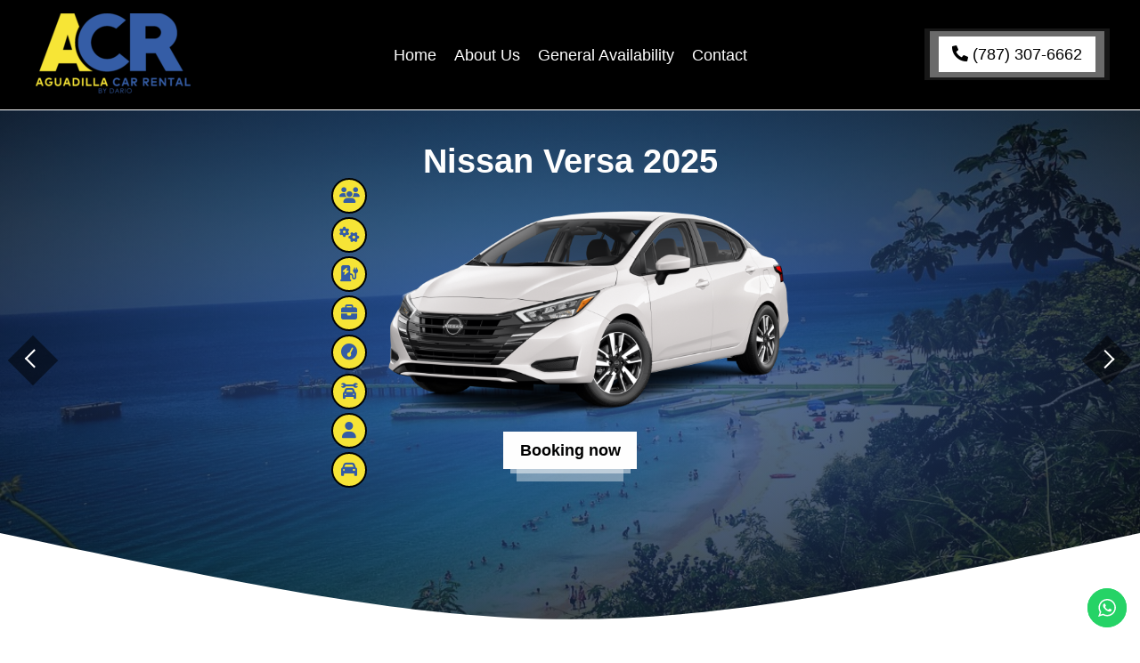

--- FILE ---
content_type: text/html; charset=UTF-8
request_url: https://www.aguadillacarrental.com/
body_size: 47072
content:
<!DOCTYPE html>
<html lang="en-US">
<head>
<meta charset="UTF-8">
<meta name="viewport" content="width=device-width, initial-scale=1">
<link rel="profile" href="https://gmpg.org/xfn/11">

<title>Aguadilla Car Rental - Rent a vehicle in Aguadilla, Puerto Rico</title>
<meta name='robots' content='max-image-preview:large' />
<link rel='dns-prefetch' href='//site-assets.fontawesome.com' />
<link rel='dns-prefetch' href='//cdnjs.cloudflare.com' />
<link rel='dns-prefetch' href='//fonts.googleapis.com' />
<link href='https://fonts.gstatic.com' crossorigin rel='preconnect' />
<link rel="alternate" title="oEmbed (JSON)" type="application/json+oembed" href="https://www.aguadillacarrental.com/wp-json/oembed/1.0/embed?url=https%3A%2F%2Fwww.aguadillacarrental.com%2F" />
<link rel="alternate" title="oEmbed (XML)" type="text/xml+oembed" href="https://www.aguadillacarrental.com/wp-json/oembed/1.0/embed?url=https%3A%2F%2Fwww.aguadillacarrental.com%2F&#038;format=xml" />
<link rel="preload" href="https://www.aguadillacarrental.com/wp-content/plugins/beaver-builder-lite-version/fonts/fontawesome/5.15.4/webfonts/fa-solid-900.woff2" as="font" type="font/woff2" crossorigin="anonymous">
<style id='wp-img-auto-sizes-contain-inline-css'>
img:is([sizes=auto i],[sizes^="auto," i]){contain-intrinsic-size:3000px 1500px}
/*# sourceURL=wp-img-auto-sizes-contain-inline-css */
</style>

<link rel='stylesheet' id='astra-bb-builder-css' href='https://www.aguadillacarrental.com/wp-content/themes/astra/assets/css/minified/compatibility/page-builder/bb-plugin.min.css?ver=4.12.1' media='all' />
<link rel='stylesheet' id='astra-theme-css-css' href='https://www.aguadillacarrental.com/wp-content/themes/astra/assets/css/minified/main.min.css?ver=4.12.1' media='all' />
<style id='astra-theme-css-inline-css'>
:root{--ast-post-nav-space:0;--ast-container-default-xlg-padding:3em;--ast-container-default-lg-padding:3em;--ast-container-default-slg-padding:2em;--ast-container-default-md-padding:3em;--ast-container-default-sm-padding:3em;--ast-container-default-xs-padding:2.4em;--ast-container-default-xxs-padding:1.8em;--ast-code-block-background:#EEEEEE;--ast-comment-inputs-background:#FAFAFA;--ast-normal-container-width:1200px;--ast-narrow-container-width:750px;--ast-blog-title-font-weight:normal;--ast-blog-meta-weight:inherit;--ast-global-color-primary:var(--ast-global-color-5);--ast-global-color-secondary:var(--ast-global-color-4);--ast-global-color-alternate-background:var(--ast-global-color-7);--ast-global-color-subtle-background:var(--ast-global-color-6);--ast-bg-style-guide:var( --ast-global-color-secondary,--ast-global-color-5 );--ast-shadow-style-guide:0px 0px 4px 0 #00000057;--ast-global-dark-bg-style:#fff;--ast-global-dark-lfs:#fbfbfb;--ast-widget-bg-color:#fafafa;--ast-wc-container-head-bg-color:#fbfbfb;--ast-title-layout-bg:#eeeeee;--ast-search-border-color:#e7e7e7;--ast-lifter-hover-bg:#e6e6e6;--ast-gallery-block-color:#000;--srfm-color-input-label:var(--ast-global-color-2);}html{font-size:93.75%;}a{color:var(--ast-global-color-0);}a:hover,a:focus{color:var(--ast-global-color-1);}body,button,input,select,textarea,.ast-button,.ast-custom-button{font-family:-apple-system,BlinkMacSystemFont,Segoe UI,Roboto,Oxygen-Sans,Ubuntu,Cantarell,Helvetica Neue,sans-serif;font-weight:inherit;font-size:15px;font-size:1rem;line-height:var(--ast-body-line-height,1.65em);}blockquote{color:var(--ast-global-color-3);}h1,h2,h3,h4,h5,h6,.entry-content :where(h1,h2,h3,h4,h5,h6),.site-title,.site-title a{font-weight:600;}.ast-site-identity .site-title a{color:var(--ast-global-color-2);}.site-title{font-size:35px;font-size:2.3333333333333rem;display:none;}header .custom-logo-link img{max-width:175px;width:175px;}.astra-logo-svg{width:175px;}.site-header .site-description{font-size:15px;font-size:1rem;display:none;}.entry-title{font-size:26px;font-size:1.7333333333333rem;}.archive .ast-article-post .ast-article-inner,.blog .ast-article-post .ast-article-inner,.archive .ast-article-post .ast-article-inner:hover,.blog .ast-article-post .ast-article-inner:hover{overflow:hidden;}h1,.entry-content :where(h1){font-size:40px;font-size:2.6666666666667rem;font-weight:600;line-height:1.4em;}h2,.entry-content :where(h2){font-size:32px;font-size:2.1333333333333rem;font-weight:600;line-height:1.3em;}h3,.entry-content :where(h3){font-size:26px;font-size:1.7333333333333rem;font-weight:600;line-height:1.3em;}h4,.entry-content :where(h4){font-size:24px;font-size:1.6rem;line-height:1.2em;font-weight:600;}h5,.entry-content :where(h5){font-size:20px;font-size:1.3333333333333rem;line-height:1.2em;font-weight:600;}h6,.entry-content :where(h6){font-size:16px;font-size:1.0666666666667rem;line-height:1.25em;font-weight:600;}::selection{background-color:var(--ast-global-color-0);color:#ffffff;}body,h1,h2,h3,h4,h5,h6,.entry-title a,.entry-content :where(h1,h2,h3,h4,h5,h6){color:var(--ast-global-color-3);}.tagcloud a:hover,.tagcloud a:focus,.tagcloud a.current-item{color:#ffffff;border-color:var(--ast-global-color-0);background-color:var(--ast-global-color-0);}input:focus,input[type="text"]:focus,input[type="email"]:focus,input[type="url"]:focus,input[type="password"]:focus,input[type="reset"]:focus,input[type="search"]:focus,textarea:focus{border-color:var(--ast-global-color-0);}input[type="radio"]:checked,input[type=reset],input[type="checkbox"]:checked,input[type="checkbox"]:hover:checked,input[type="checkbox"]:focus:checked,input[type=range]::-webkit-slider-thumb{border-color:var(--ast-global-color-0);background-color:var(--ast-global-color-0);box-shadow:none;}.site-footer a:hover + .post-count,.site-footer a:focus + .post-count{background:var(--ast-global-color-0);border-color:var(--ast-global-color-0);}.single .nav-links .nav-previous,.single .nav-links .nav-next{color:var(--ast-global-color-0);}.entry-meta,.entry-meta *{line-height:1.45;color:var(--ast-global-color-0);}.entry-meta a:not(.ast-button):hover,.entry-meta a:not(.ast-button):hover *,.entry-meta a:not(.ast-button):focus,.entry-meta a:not(.ast-button):focus *,.page-links > .page-link,.page-links .page-link:hover,.post-navigation a:hover{color:var(--ast-global-color-1);}#cat option,.secondary .calendar_wrap thead a,.secondary .calendar_wrap thead a:visited{color:var(--ast-global-color-0);}.secondary .calendar_wrap #today,.ast-progress-val span{background:var(--ast-global-color-0);}.secondary a:hover + .post-count,.secondary a:focus + .post-count{background:var(--ast-global-color-0);border-color:var(--ast-global-color-0);}.calendar_wrap #today > a{color:#ffffff;}.page-links .page-link,.single .post-navigation a{color:var(--ast-global-color-0);}.ast-search-menu-icon .search-form button.search-submit{padding:0 4px;}.ast-search-menu-icon form.search-form{padding-right:0;}.ast-search-menu-icon.slide-search input.search-field{width:0;}.ast-header-search .ast-search-menu-icon.ast-dropdown-active .search-form,.ast-header-search .ast-search-menu-icon.ast-dropdown-active .search-field:focus{transition:all 0.2s;}.search-form input.search-field:focus{outline:none;}.ast-archive-title{color:var(--ast-global-color-2);}.widget-title,.widget .wp-block-heading{font-size:21px;font-size:1.4rem;color:var(--ast-global-color-2);}.ast-single-post .entry-content a,.ast-comment-content a:not(.ast-comment-edit-reply-wrap a),.woocommerce-js .woocommerce-product-details__short-description a{text-decoration:underline;}.ast-single-post .wp-block-button .wp-block-button__link,.ast-single-post .entry-content .uagb-tab a,.ast-single-post .entry-content .uagb-ifb-cta a,.ast-single-post .entry-content .wp-block-uagb-buttons a,.ast-single-post .entry-content .uabb-module-content a,.ast-single-post .entry-content .uagb-post-grid a,.ast-single-post .entry-content .uagb-timeline a,.ast-single-post .entry-content .uagb-toc__wrap a,.ast-single-post .entry-content .uagb-taxomony-box a,.ast-single-post .entry-content .woocommerce a,.entry-content .wp-block-latest-posts > li > a,.ast-single-post .entry-content .wp-block-file__button,a.ast-post-filter-single,.ast-single-post .wp-block-buttons .wp-block-button.is-style-outline .wp-block-button__link,.ast-single-post .ast-comment-content .comment-reply-link,.ast-single-post .ast-comment-content .comment-edit-link,.entry-content [CLASS*="wc-block"] .wc-block-components-button,.entry-content [CLASS*="wc-block"] .wc-block-components-totals-coupon-link,.entry-content [CLASS*="wc-block"] .wc-block-components-product-name{text-decoration:none;}.ast-search-menu-icon.slide-search a:focus-visible:focus-visible,.astra-search-icon:focus-visible,#close:focus-visible,a:focus-visible,.ast-menu-toggle:focus-visible,.site .skip-link:focus-visible,.wp-block-loginout input:focus-visible,.wp-block-search.wp-block-search__button-inside .wp-block-search__inside-wrapper,.ast-header-navigation-arrow:focus-visible,.woocommerce .wc-proceed-to-checkout > .checkout-button:focus-visible,.woocommerce .woocommerce-MyAccount-navigation ul li a:focus-visible,.ast-orders-table__row .ast-orders-table__cell:focus-visible,.woocommerce .woocommerce-order-details .order-again > .button:focus-visible,.woocommerce .woocommerce-message a.button.wc-forward:focus-visible,.woocommerce #minus_qty:focus-visible,.woocommerce #plus_qty:focus-visible,a#ast-apply-coupon:focus-visible,.woocommerce .woocommerce-info a:focus-visible,.woocommerce .astra-shop-summary-wrap a:focus-visible,.woocommerce a.wc-forward:focus-visible,#ast-apply-coupon:focus-visible,.woocommerce-js .woocommerce-mini-cart-item a.remove:focus-visible,#close:focus-visible,.button.search-submit:focus-visible,#search_submit:focus,.normal-search:focus-visible,.ast-header-account-wrap:focus-visible,.woocommerce .ast-on-card-button.ast-quick-view-trigger:focus,.astra-cart-drawer-close:focus,.ast-single-variation:focus,.ast-woocommerce-product-gallery__image:focus,.ast-button:focus,.woocommerce-product-gallery--with-images [data-controls="prev"]:focus-visible,.woocommerce-product-gallery--with-images [data-controls="next"]:focus-visible,.ast-builder-button-wrap:has(.ast-custom-button-link:focus),.ast-builder-button-wrap .ast-custom-button-link:focus{outline-style:dotted;outline-color:inherit;outline-width:thin;}input:focus,input[type="text"]:focus,input[type="email"]:focus,input[type="url"]:focus,input[type="password"]:focus,input[type="reset"]:focus,input[type="search"]:focus,input[type="number"]:focus,textarea:focus,.wp-block-search__input:focus,[data-section="section-header-mobile-trigger"] .ast-button-wrap .ast-mobile-menu-trigger-minimal:focus,.ast-mobile-popup-drawer.active .menu-toggle-close:focus,.woocommerce-ordering select.orderby:focus,#ast-scroll-top:focus,#coupon_code:focus,.woocommerce-page #comment:focus,.woocommerce #reviews #respond input#submit:focus,.woocommerce a.add_to_cart_button:focus,.woocommerce .button.single_add_to_cart_button:focus,.woocommerce .woocommerce-cart-form button:focus,.woocommerce .woocommerce-cart-form__cart-item .quantity .qty:focus,.woocommerce .woocommerce-billing-fields .woocommerce-billing-fields__field-wrapper .woocommerce-input-wrapper > .input-text:focus,.woocommerce #order_comments:focus,.woocommerce #place_order:focus,.woocommerce .woocommerce-address-fields .woocommerce-address-fields__field-wrapper .woocommerce-input-wrapper > .input-text:focus,.woocommerce .woocommerce-MyAccount-content form button:focus,.woocommerce .woocommerce-MyAccount-content .woocommerce-EditAccountForm .woocommerce-form-row .woocommerce-Input.input-text:focus,.woocommerce .ast-woocommerce-container .woocommerce-pagination ul.page-numbers li a:focus,body #content .woocommerce form .form-row .select2-container--default .select2-selection--single:focus,#ast-coupon-code:focus,.woocommerce.woocommerce-js .quantity input[type=number]:focus,.woocommerce-js .woocommerce-mini-cart-item .quantity input[type=number]:focus,.woocommerce p#ast-coupon-trigger:focus{border-style:dotted;border-color:inherit;border-width:thin;}input{outline:none;}.woocommerce-js input[type=text]:focus,.woocommerce-js input[type=email]:focus,.woocommerce-js textarea:focus,input[type=number]:focus,.comments-area textarea#comment:focus,.comments-area textarea#comment:active,.comments-area .ast-comment-formwrap input[type="text"]:focus,.comments-area .ast-comment-formwrap input[type="text"]:active{outline-style:unset;outline-color:inherit;outline-width:thin;}.ast-logo-title-inline .site-logo-img{padding-right:1em;}.site-logo-img img{ transition:all 0.2s linear;}body .ast-oembed-container *{position:absolute;top:0;width:100%;height:100%;left:0;}body .wp-block-embed-pocket-casts .ast-oembed-container *{position:unset;}.ast-single-post-featured-section + article {margin-top: 2em;}.site-content .ast-single-post-featured-section img {width: 100%;overflow: hidden;object-fit: cover;}.site > .ast-single-related-posts-container {margin-top: 0;}@media (min-width: 922px) {.ast-desktop .ast-container--narrow {max-width: var(--ast-narrow-container-width);margin: 0 auto;}}.ast-page-builder-template .hentry {margin: 0;}.ast-page-builder-template .site-content > .ast-container {max-width: 100%;padding: 0;}.ast-page-builder-template .site .site-content #primary {padding: 0;margin: 0;}.ast-page-builder-template .no-results {text-align: center;margin: 4em auto;}.ast-page-builder-template .ast-pagination {padding: 2em;}.ast-page-builder-template .entry-header.ast-no-title.ast-no-thumbnail {margin-top: 0;}.ast-page-builder-template .entry-header.ast-header-without-markup {margin-top: 0;margin-bottom: 0;}.ast-page-builder-template .entry-header.ast-no-title.ast-no-meta {margin-bottom: 0;}.ast-page-builder-template.single .post-navigation {padding-bottom: 2em;}.ast-page-builder-template.single-post .site-content > .ast-container {max-width: 100%;}.ast-page-builder-template .entry-header {margin-top: 2em;margin-left: auto;margin-right: auto;}.ast-page-builder-template .ast-archive-description {margin: 2em auto 0;padding-left: 20px;padding-right: 20px;}.ast-page-builder-template .ast-row {margin-left: 0;margin-right: 0;}.single.ast-page-builder-template .entry-header + .entry-content,.single.ast-page-builder-template .ast-single-entry-banner + .site-content article .entry-content {margin-bottom: 2em;}@media(min-width: 921px) {.ast-page-builder-template.archive.ast-right-sidebar .ast-row article,.ast-page-builder-template.archive.ast-left-sidebar .ast-row article {padding-left: 0;padding-right: 0;}}@media (max-width:921.9px){#ast-desktop-header{display:none;}}@media (min-width:922px){#ast-mobile-header{display:none;}}.wp-block-buttons.aligncenter{justify-content:center;}@media (max-width:921px){.ast-theme-transparent-header #primary,.ast-theme-transparent-header #secondary{padding:0;}}@media (max-width:921px){.ast-plain-container.ast-no-sidebar #primary{padding:0;}}.ast-plain-container.ast-no-sidebar #primary{margin-top:0;margin-bottom:0;}.wp-block-button.is-style-outline .wp-block-button__link{border-color:var(--ast-global-color-0);}div.wp-block-button.is-style-outline > .wp-block-button__link:not(.has-text-color),div.wp-block-button.wp-block-button__link.is-style-outline:not(.has-text-color){color:var(--ast-global-color-0);}.wp-block-button.is-style-outline .wp-block-button__link:hover,.wp-block-buttons .wp-block-button.is-style-outline .wp-block-button__link:focus,.wp-block-buttons .wp-block-button.is-style-outline > .wp-block-button__link:not(.has-text-color):hover,.wp-block-buttons .wp-block-button.wp-block-button__link.is-style-outline:not(.has-text-color):hover{color:#ffffff;background-color:var(--ast-global-color-1);border-color:var(--ast-global-color-1);}.post-page-numbers.current .page-link,.ast-pagination .page-numbers.current{color:#ffffff;border-color:var(--ast-global-color-0);background-color:var(--ast-global-color-0);}.wp-block-button.is-style-outline .wp-block-button__link.wp-element-button,.ast-outline-button{border-color:var(--ast-global-color-0);font-family:inherit;font-weight:inherit;line-height:1em;}.wp-block-buttons .wp-block-button.is-style-outline > .wp-block-button__link:not(.has-text-color),.wp-block-buttons .wp-block-button.wp-block-button__link.is-style-outline:not(.has-text-color),.ast-outline-button{color:var(--ast-global-color-0);}.wp-block-button.is-style-outline .wp-block-button__link:hover,.wp-block-buttons .wp-block-button.is-style-outline .wp-block-button__link:focus,.wp-block-buttons .wp-block-button.is-style-outline > .wp-block-button__link:not(.has-text-color):hover,.wp-block-buttons .wp-block-button.wp-block-button__link.is-style-outline:not(.has-text-color):hover,.ast-outline-button:hover,.ast-outline-button:focus,.wp-block-uagb-buttons-child .uagb-buttons-repeater.ast-outline-button:hover,.wp-block-uagb-buttons-child .uagb-buttons-repeater.ast-outline-button:focus{color:#ffffff;background-color:var(--ast-global-color-1);border-color:var(--ast-global-color-1);}.wp-block-button .wp-block-button__link.wp-element-button.is-style-outline:not(.has-background),.wp-block-button.is-style-outline>.wp-block-button__link.wp-element-button:not(.has-background),.ast-outline-button{background-color:transparent;}.entry-content[data-ast-blocks-layout] > figure{margin-bottom:1em;}h1.widget-title{font-weight:600;}h2.widget-title{font-weight:600;}h3.widget-title{font-weight:600;}.review-rating{display:flex;align-items:center;order:2;}#page{display:flex;flex-direction:column;min-height:100vh;}.ast-404-layout-1 h1.page-title{color:var(--ast-global-color-2);}.single .post-navigation a{line-height:1em;height:inherit;}.error-404 .page-sub-title{font-size:1.5rem;font-weight:inherit;}.search .site-content .content-area .search-form{margin-bottom:0;}#page .site-content{flex-grow:1;}.widget{margin-bottom:1.25em;}#secondary li{line-height:1.5em;}#secondary .wp-block-group h2{margin-bottom:0.7em;}#secondary h2{font-size:1.7rem;}.ast-separate-container .ast-article-post,.ast-separate-container .ast-article-single,.ast-separate-container .comment-respond{padding:3em;}.ast-separate-container .ast-article-single .ast-article-single{padding:0;}.ast-article-single .wp-block-post-template-is-layout-grid{padding-left:0;}.ast-separate-container .comments-title,.ast-narrow-container .comments-title{padding:1.5em 2em;}.ast-page-builder-template .comment-form-textarea,.ast-comment-formwrap .ast-grid-common-col{padding:0;}.ast-comment-formwrap{padding:0;display:inline-flex;column-gap:20px;width:100%;margin-left:0;margin-right:0;}.comments-area textarea#comment:focus,.comments-area textarea#comment:active,.comments-area .ast-comment-formwrap input[type="text"]:focus,.comments-area .ast-comment-formwrap input[type="text"]:active {box-shadow:none;outline:none;}.archive.ast-page-builder-template .entry-header{margin-top:2em;}.ast-page-builder-template .ast-comment-formwrap{width:100%;}.entry-title{margin-bottom:0.5em;}.ast-archive-description p{font-size:inherit;font-weight:inherit;line-height:inherit;}.ast-separate-container .ast-comment-list li.depth-1,.hentry{margin-bottom:2em;}@media (min-width:921px){.ast-left-sidebar.ast-page-builder-template #secondary,.archive.ast-right-sidebar.ast-page-builder-template .site-main{padding-left:20px;padding-right:20px;}}@media (max-width:544px){.ast-comment-formwrap.ast-row{column-gap:10px;display:inline-block;}#ast-commentform .ast-grid-common-col{position:relative;width:100%;}}@media (min-width:1201px){.ast-separate-container .ast-article-post,.ast-separate-container .ast-article-single,.ast-separate-container .ast-author-box,.ast-separate-container .ast-404-layout-1,.ast-separate-container .no-results{padding:3em;}}@media (max-width:921px){.ast-left-sidebar #content > .ast-container{display:flex;flex-direction:column-reverse;width:100%;}}@media (min-width:922px){.ast-separate-container.ast-right-sidebar #primary,.ast-separate-container.ast-left-sidebar #primary{border:0;}.search-no-results.ast-separate-container #primary{margin-bottom:4em;}}.wp-block-button .wp-block-button__link{color:#ffffff;}.wp-block-button .wp-block-button__link:hover,.wp-block-button .wp-block-button__link:focus{color:#ffffff;background-color:var(--ast-global-color-1);border-color:var(--ast-global-color-1);}.wp-block-button .wp-block-button__link,.wp-block-search .wp-block-search__button,body .wp-block-file .wp-block-file__button{border-color:var(--ast-global-color-0);background-color:var(--ast-global-color-0);color:#ffffff;font-family:inherit;font-weight:inherit;line-height:1em;padding-top:15px;padding-right:30px;padding-bottom:15px;padding-left:30px;}@media (max-width:921px){.wp-block-button .wp-block-button__link,.wp-block-search .wp-block-search__button,body .wp-block-file .wp-block-file__button{padding-top:14px;padding-right:28px;padding-bottom:14px;padding-left:28px;}}@media (max-width:544px){.wp-block-button .wp-block-button__link,.wp-block-search .wp-block-search__button,body .wp-block-file .wp-block-file__button{padding-top:12px;padding-right:24px;padding-bottom:12px;padding-left:24px;}}.menu-toggle,button,.ast-button,.ast-custom-button,.button,input#submit,input[type="button"],input[type="submit"],input[type="reset"],form[CLASS*="wp-block-search__"].wp-block-search .wp-block-search__inside-wrapper .wp-block-search__button,body .wp-block-file .wp-block-file__button,.search .search-submit{border-style:solid;border-top-width:0;border-right-width:0;border-left-width:0;border-bottom-width:0;color:#ffffff;border-color:var(--ast-global-color-0);background-color:var(--ast-global-color-0);padding-top:15px;padding-right:30px;padding-bottom:15px;padding-left:30px;font-family:inherit;font-weight:inherit;line-height:1em;}button:focus,.menu-toggle:hover,button:hover,.ast-button:hover,.ast-custom-button:hover .button:hover,.ast-custom-button:hover ,input[type=reset]:hover,input[type=reset]:focus,input#submit:hover,input#submit:focus,input[type="button"]:hover,input[type="button"]:focus,input[type="submit"]:hover,input[type="submit"]:focus,form[CLASS*="wp-block-search__"].wp-block-search .wp-block-search__inside-wrapper .wp-block-search__button:hover,form[CLASS*="wp-block-search__"].wp-block-search .wp-block-search__inside-wrapper .wp-block-search__button:focus,body .wp-block-file .wp-block-file__button:hover,body .wp-block-file .wp-block-file__button:focus{color:#ffffff;background-color:var(--ast-global-color-1);border-color:var(--ast-global-color-1);}form[CLASS*="wp-block-search__"].wp-block-search .wp-block-search__inside-wrapper .wp-block-search__button.has-icon{padding-top:calc(15px - 3px);padding-right:calc(30px - 3px);padding-bottom:calc(15px - 3px);padding-left:calc(30px - 3px);}@media (max-width:921px){.menu-toggle,button,.ast-button,.ast-custom-button,.button,input#submit,input[type="button"],input[type="submit"],input[type="reset"],form[CLASS*="wp-block-search__"].wp-block-search .wp-block-search__inside-wrapper .wp-block-search__button,body .wp-block-file .wp-block-file__button,.search .search-submit{padding-top:14px;padding-right:28px;padding-bottom:14px;padding-left:28px;}}@media (max-width:544px){.menu-toggle,button,.ast-button,.ast-custom-button,.button,input#submit,input[type="button"],input[type="submit"],input[type="reset"],form[CLASS*="wp-block-search__"].wp-block-search .wp-block-search__inside-wrapper .wp-block-search__button,body .wp-block-file .wp-block-file__button,.search .search-submit{padding-top:12px;padding-right:24px;padding-bottom:12px;padding-left:24px;}}@media (max-width:921px){.ast-mobile-header-stack .main-header-bar .ast-search-menu-icon{display:inline-block;}.ast-header-break-point.ast-header-custom-item-outside .ast-mobile-header-stack .main-header-bar .ast-search-icon{margin:0;}.ast-comment-avatar-wrap img{max-width:2.5em;}.ast-comment-meta{padding:0 1.8888em 1.3333em;}.ast-separate-container .ast-comment-list li.depth-1{padding:1.5em 2.14em;}.ast-separate-container .comment-respond{padding:2em 2.14em;}}@media (min-width:544px){.ast-container{max-width:100%;}}@media (max-width:544px){.ast-separate-container .ast-article-post,.ast-separate-container .ast-article-single,.ast-separate-container .comments-title,.ast-separate-container .ast-archive-description{padding:1.5em 1em;}.ast-separate-container #content .ast-container{padding-left:0.54em;padding-right:0.54em;}.ast-separate-container .ast-comment-list .bypostauthor{padding:.5em;}.ast-search-menu-icon.ast-dropdown-active .search-field{width:170px;}} #ast-mobile-header .ast-site-header-cart-li a{pointer-events:none;}.ast-separate-container{background-color:var(--ast-global-color-4);}@media (max-width:921px){.site-title{display:none;}.site-header .site-description{display:none;}h1,.entry-content :where(h1){font-size:30px;}h2,.entry-content :where(h2){font-size:25px;}h3,.entry-content :where(h3){font-size:20px;}}@media (max-width:544px){.site-title{display:none;}.site-header .site-description{display:none;}h1,.entry-content :where(h1){font-size:30px;}h2,.entry-content :where(h2){font-size:25px;}h3,.entry-content :where(h3){font-size:20px;}}@media (max-width:921px){html{font-size:85.5%;}}@media (max-width:544px){html{font-size:85.5%;}}@media (min-width:922px){.ast-container{max-width:1240px;}}@media (min-width:922px){.site-content .ast-container{display:flex;}}@media (max-width:921px){.site-content .ast-container{flex-direction:column;}}@media (min-width:922px){.main-header-menu .sub-menu .menu-item.ast-left-align-sub-menu:hover > .sub-menu,.main-header-menu .sub-menu .menu-item.ast-left-align-sub-menu.focus > .sub-menu{margin-left:-0px;}}.site .comments-area{padding-bottom:3em;}.footer-widget-area[data-section^="section-fb-html-"] .ast-builder-html-element{text-align:center;}.wp-block-file {display: flex;align-items: center;flex-wrap: wrap;justify-content: space-between;}.wp-block-pullquote {border: none;}.wp-block-pullquote blockquote::before {content: "\201D";font-family: "Helvetica",sans-serif;display: flex;transform: rotate( 180deg );font-size: 6rem;font-style: normal;line-height: 1;font-weight: bold;align-items: center;justify-content: center;}.has-text-align-right > blockquote::before {justify-content: flex-start;}.has-text-align-left > blockquote::before {justify-content: flex-end;}figure.wp-block-pullquote.is-style-solid-color blockquote {max-width: 100%;text-align: inherit;}:root {--wp--custom--ast-default-block-top-padding: 3em;--wp--custom--ast-default-block-right-padding: 3em;--wp--custom--ast-default-block-bottom-padding: 3em;--wp--custom--ast-default-block-left-padding: 3em;--wp--custom--ast-container-width: 1200px;--wp--custom--ast-content-width-size: 1200px;--wp--custom--ast-wide-width-size: calc(1200px + var(--wp--custom--ast-default-block-left-padding) + var(--wp--custom--ast-default-block-right-padding));}.ast-narrow-container {--wp--custom--ast-content-width-size: 750px;--wp--custom--ast-wide-width-size: 750px;}@media(max-width: 921px) {:root {--wp--custom--ast-default-block-top-padding: 3em;--wp--custom--ast-default-block-right-padding: 2em;--wp--custom--ast-default-block-bottom-padding: 3em;--wp--custom--ast-default-block-left-padding: 2em;}}@media(max-width: 544px) {:root {--wp--custom--ast-default-block-top-padding: 3em;--wp--custom--ast-default-block-right-padding: 1.5em;--wp--custom--ast-default-block-bottom-padding: 3em;--wp--custom--ast-default-block-left-padding: 1.5em;}}.entry-content > .wp-block-group,.entry-content > .wp-block-cover,.entry-content > .wp-block-columns {padding-top: var(--wp--custom--ast-default-block-top-padding);padding-right: var(--wp--custom--ast-default-block-right-padding);padding-bottom: var(--wp--custom--ast-default-block-bottom-padding);padding-left: var(--wp--custom--ast-default-block-left-padding);}.ast-plain-container.ast-no-sidebar .entry-content > .alignfull,.ast-page-builder-template .ast-no-sidebar .entry-content > .alignfull {margin-left: calc( -50vw + 50%);margin-right: calc( -50vw + 50%);max-width: 100vw;width: 100vw;}.ast-plain-container.ast-no-sidebar .entry-content .alignfull .alignfull,.ast-page-builder-template.ast-no-sidebar .entry-content .alignfull .alignfull,.ast-plain-container.ast-no-sidebar .entry-content .alignfull .alignwide,.ast-page-builder-template.ast-no-sidebar .entry-content .alignfull .alignwide,.ast-plain-container.ast-no-sidebar .entry-content .alignwide .alignfull,.ast-page-builder-template.ast-no-sidebar .entry-content .alignwide .alignfull,.ast-plain-container.ast-no-sidebar .entry-content .alignwide .alignwide,.ast-page-builder-template.ast-no-sidebar .entry-content .alignwide .alignwide,.ast-plain-container.ast-no-sidebar .entry-content .wp-block-column .alignfull,.ast-page-builder-template.ast-no-sidebar .entry-content .wp-block-column .alignfull,.ast-plain-container.ast-no-sidebar .entry-content .wp-block-column .alignwide,.ast-page-builder-template.ast-no-sidebar .entry-content .wp-block-column .alignwide {margin-left: auto;margin-right: auto;width: 100%;}[data-ast-blocks-layout] .wp-block-separator:not(.is-style-dots) {height: 0;}[data-ast-blocks-layout] .wp-block-separator {margin: 20px auto;}[data-ast-blocks-layout] .wp-block-separator:not(.is-style-wide):not(.is-style-dots) {max-width: 100px;}[data-ast-blocks-layout] .wp-block-separator.has-background {padding: 0;}.entry-content[data-ast-blocks-layout] > * {max-width: var(--wp--custom--ast-content-width-size);margin-left: auto;margin-right: auto;}.entry-content[data-ast-blocks-layout] > .alignwide {max-width: var(--wp--custom--ast-wide-width-size);}.entry-content[data-ast-blocks-layout] .alignfull {max-width: none;}.entry-content .wp-block-columns {margin-bottom: 0;}blockquote {margin: 1.5em;border-color: rgba(0,0,0,0.05);}.wp-block-quote:not(.has-text-align-right):not(.has-text-align-center) {border-left: 5px solid rgba(0,0,0,0.05);}.has-text-align-right > blockquote,blockquote.has-text-align-right {border-right: 5px solid rgba(0,0,0,0.05);}.has-text-align-left > blockquote,blockquote.has-text-align-left {border-left: 5px solid rgba(0,0,0,0.05);}.wp-block-site-tagline,.wp-block-latest-posts .read-more {margin-top: 15px;}.wp-block-loginout p label {display: block;}.wp-block-loginout p:not(.login-remember):not(.login-submit) input {width: 100%;}.wp-block-loginout input:focus {border-color: transparent;}.wp-block-loginout input:focus {outline: thin dotted;}.entry-content .wp-block-media-text .wp-block-media-text__content {padding: 0 0 0 8%;}.entry-content .wp-block-media-text.has-media-on-the-right .wp-block-media-text__content {padding: 0 8% 0 0;}.entry-content .wp-block-media-text.has-background .wp-block-media-text__content {padding: 8%;}.entry-content .wp-block-cover:not([class*="background-color"]):not(.has-text-color.has-link-color) .wp-block-cover__inner-container,.entry-content .wp-block-cover:not([class*="background-color"]) .wp-block-cover-image-text,.entry-content .wp-block-cover:not([class*="background-color"]) .wp-block-cover-text,.entry-content .wp-block-cover-image:not([class*="background-color"]) .wp-block-cover__inner-container,.entry-content .wp-block-cover-image:not([class*="background-color"]) .wp-block-cover-image-text,.entry-content .wp-block-cover-image:not([class*="background-color"]) .wp-block-cover-text {color: var(--ast-global-color-primary,var(--ast-global-color-5));}.wp-block-loginout .login-remember input {width: 1.1rem;height: 1.1rem;margin: 0 5px 4px 0;vertical-align: middle;}.wp-block-latest-posts > li > *:first-child,.wp-block-latest-posts:not(.is-grid) > li:first-child {margin-top: 0;}.entry-content > .wp-block-buttons,.entry-content > .wp-block-uagb-buttons {margin-bottom: 1.5em;}.wp-block-search__inside-wrapper .wp-block-search__input {padding: 0 10px;color: var(--ast-global-color-3);background: var(--ast-global-color-primary,var(--ast-global-color-5));border-color: var(--ast-border-color);}.wp-block-latest-posts .read-more {margin-bottom: 1.5em;}.wp-block-search__no-button .wp-block-search__inside-wrapper .wp-block-search__input {padding-top: 5px;padding-bottom: 5px;}.wp-block-latest-posts .wp-block-latest-posts__post-date,.wp-block-latest-posts .wp-block-latest-posts__post-author {font-size: 1rem;}.wp-block-latest-posts > li > *,.wp-block-latest-posts:not(.is-grid) > li {margin-top: 12px;margin-bottom: 12px;}.ast-page-builder-template .entry-content[data-ast-blocks-layout] > .alignwide:where(:not(.uagb-is-root-container):not(.spectra-is-root-container)) > * {max-width: var(--wp--custom--ast-wide-width-size);}.ast-page-builder-template .entry-content[data-ast-blocks-layout] > .inherit-container-width > *,.ast-page-builder-template .entry-content[data-ast-blocks-layout] > *:not(.wp-block-group):where(:not(.uagb-is-root-container):not(.spectra-is-root-container)) > *,.entry-content[data-ast-blocks-layout] > .wp-block-cover .wp-block-cover__inner-container {max-width: var(--wp--custom--ast-content-width-size) ;margin-left: auto;margin-right: auto;}.ast-page-builder-template .entry-content[data-ast-blocks-layout] > *,.ast-page-builder-template .entry-content[data-ast-blocks-layout] > .alignfull:where(:not(.wp-block-group):not(.uagb-is-root-container):not(.spectra-is-root-container)) > * {max-width: none;}.entry-content[data-ast-blocks-layout] .wp-block-cover:not(.alignleft):not(.alignright) {width: auto;}@media(max-width: 1200px) {.ast-separate-container .entry-content > .alignfull,.ast-separate-container .entry-content[data-ast-blocks-layout] > .alignwide,.ast-plain-container .entry-content[data-ast-blocks-layout] > .alignwide,.ast-plain-container .entry-content .alignfull {margin-left: calc(-1 * min(var(--ast-container-default-xlg-padding),20px)) ;margin-right: calc(-1 * min(var(--ast-container-default-xlg-padding),20px));}}@media(min-width: 1201px) {.ast-separate-container .entry-content > .alignfull {margin-left: calc(-1 * var(--ast-container-default-xlg-padding) );margin-right: calc(-1 * var(--ast-container-default-xlg-padding) );}.ast-separate-container .entry-content[data-ast-blocks-layout] > .alignwide,.ast-plain-container .entry-content[data-ast-blocks-layout] > .alignwide {margin-left: calc(-1 * var(--wp--custom--ast-default-block-left-padding) );margin-right: calc(-1 * var(--wp--custom--ast-default-block-right-padding) );}}@media(min-width: 921px) {.ast-separate-container .entry-content .wp-block-group.alignwide:not(.inherit-container-width) > :where(:not(.alignleft):not(.alignright)),.ast-plain-container .entry-content .wp-block-group.alignwide:not(.inherit-container-width) > :where(:not(.alignleft):not(.alignright)) {max-width: calc( var(--wp--custom--ast-content-width-size) + 80px );}.ast-plain-container.ast-right-sidebar .entry-content[data-ast-blocks-layout] .alignfull,.ast-plain-container.ast-left-sidebar .entry-content[data-ast-blocks-layout] .alignfull {margin-left: -60px;margin-right: -60px;}}@media(min-width: 544px) {.entry-content > .alignleft {margin-right: 20px;}.entry-content > .alignright {margin-left: 20px;}}@media (max-width:544px){.wp-block-columns .wp-block-column:not(:last-child){margin-bottom:20px;}.wp-block-latest-posts{margin:0;}}@media( max-width: 600px ) {.entry-content .wp-block-media-text .wp-block-media-text__content,.entry-content .wp-block-media-text.has-media-on-the-right .wp-block-media-text__content {padding: 8% 0 0;}.entry-content .wp-block-media-text.has-background .wp-block-media-text__content {padding: 8%;}}.ast-page-builder-template .entry-header {padding-left: 0;}.ast-narrow-container .site-content .wp-block-uagb-image--align-full .wp-block-uagb-image__figure {max-width: 100%;margin-left: auto;margin-right: auto;}:root .has-ast-global-color-0-color{color:var(--ast-global-color-0);}:root .has-ast-global-color-0-background-color{background-color:var(--ast-global-color-0);}:root .wp-block-button .has-ast-global-color-0-color{color:var(--ast-global-color-0);}:root .wp-block-button .has-ast-global-color-0-background-color{background-color:var(--ast-global-color-0);}:root .has-ast-global-color-1-color{color:var(--ast-global-color-1);}:root .has-ast-global-color-1-background-color{background-color:var(--ast-global-color-1);}:root .wp-block-button .has-ast-global-color-1-color{color:var(--ast-global-color-1);}:root .wp-block-button .has-ast-global-color-1-background-color{background-color:var(--ast-global-color-1);}:root .has-ast-global-color-2-color{color:var(--ast-global-color-2);}:root .has-ast-global-color-2-background-color{background-color:var(--ast-global-color-2);}:root .wp-block-button .has-ast-global-color-2-color{color:var(--ast-global-color-2);}:root .wp-block-button .has-ast-global-color-2-background-color{background-color:var(--ast-global-color-2);}:root .has-ast-global-color-3-color{color:var(--ast-global-color-3);}:root .has-ast-global-color-3-background-color{background-color:var(--ast-global-color-3);}:root .wp-block-button .has-ast-global-color-3-color{color:var(--ast-global-color-3);}:root .wp-block-button .has-ast-global-color-3-background-color{background-color:var(--ast-global-color-3);}:root .has-ast-global-color-4-color{color:var(--ast-global-color-4);}:root .has-ast-global-color-4-background-color{background-color:var(--ast-global-color-4);}:root .wp-block-button .has-ast-global-color-4-color{color:var(--ast-global-color-4);}:root .wp-block-button .has-ast-global-color-4-background-color{background-color:var(--ast-global-color-4);}:root .has-ast-global-color-5-color{color:var(--ast-global-color-5);}:root .has-ast-global-color-5-background-color{background-color:var(--ast-global-color-5);}:root .wp-block-button .has-ast-global-color-5-color{color:var(--ast-global-color-5);}:root .wp-block-button .has-ast-global-color-5-background-color{background-color:var(--ast-global-color-5);}:root .has-ast-global-color-6-color{color:var(--ast-global-color-6);}:root .has-ast-global-color-6-background-color{background-color:var(--ast-global-color-6);}:root .wp-block-button .has-ast-global-color-6-color{color:var(--ast-global-color-6);}:root .wp-block-button .has-ast-global-color-6-background-color{background-color:var(--ast-global-color-6);}:root .has-ast-global-color-7-color{color:var(--ast-global-color-7);}:root .has-ast-global-color-7-background-color{background-color:var(--ast-global-color-7);}:root .wp-block-button .has-ast-global-color-7-color{color:var(--ast-global-color-7);}:root .wp-block-button .has-ast-global-color-7-background-color{background-color:var(--ast-global-color-7);}:root .has-ast-global-color-8-color{color:var(--ast-global-color-8);}:root .has-ast-global-color-8-background-color{background-color:var(--ast-global-color-8);}:root .wp-block-button .has-ast-global-color-8-color{color:var(--ast-global-color-8);}:root .wp-block-button .has-ast-global-color-8-background-color{background-color:var(--ast-global-color-8);}:root{--ast-global-color-0:#0170B9;--ast-global-color-1:#3a3a3a;--ast-global-color-2:#3a3a3a;--ast-global-color-3:#4B4F58;--ast-global-color-4:#F5F5F5;--ast-global-color-5:#FFFFFF;--ast-global-color-6:#E5E5E5;--ast-global-color-7:#424242;--ast-global-color-8:#000000;}:root {--ast-border-color : var(--ast-global-color-6);}.ast-single-entry-banner {-js-display: flex;display: flex;flex-direction: column;justify-content: center;text-align: center;position: relative;background: var(--ast-title-layout-bg);}.ast-single-entry-banner[data-banner-layout="layout-1"] {max-width: 1200px;background: inherit;padding: 20px 0;}.ast-single-entry-banner[data-banner-width-type="custom"] {margin: 0 auto;width: 100%;}.ast-single-entry-banner + .site-content .entry-header {margin-bottom: 0;}.site .ast-author-avatar {--ast-author-avatar-size: ;}a.ast-underline-text {text-decoration: underline;}.ast-container > .ast-terms-link {position: relative;display: block;}a.ast-button.ast-badge-tax {padding: 4px 8px;border-radius: 3px;font-size: inherit;}header.entry-header{text-align:left;}header.entry-header > *:not(:last-child){margin-bottom:10px;}@media (max-width:921px){header.entry-header{text-align:left;}}@media (max-width:544px){header.entry-header{text-align:left;}}.ast-archive-entry-banner {-js-display: flex;display: flex;flex-direction: column;justify-content: center;text-align: center;position: relative;background: var(--ast-title-layout-bg);}.ast-archive-entry-banner[data-banner-width-type="custom"] {margin: 0 auto;width: 100%;}.ast-archive-entry-banner[data-banner-layout="layout-1"] {background: inherit;padding: 20px 0;text-align: left;}body.archive .ast-archive-description{max-width:1200px;width:100%;text-align:left;padding-top:3em;padding-right:3em;padding-bottom:3em;padding-left:3em;}body.archive .ast-archive-description .ast-archive-title,body.archive .ast-archive-description .ast-archive-title *{font-size:40px;font-size:2.6666666666667rem;text-transform:capitalize;}body.archive .ast-archive-description > *:not(:last-child){margin-bottom:10px;}@media (max-width:921px){body.archive .ast-archive-description{text-align:left;}}@media (max-width:544px){body.archive .ast-archive-description{text-align:left;}}.ast-breadcrumbs .trail-browse,.ast-breadcrumbs .trail-items,.ast-breadcrumbs .trail-items li{display:inline-block;margin:0;padding:0;border:none;background:inherit;text-indent:0;text-decoration:none;}.ast-breadcrumbs .trail-browse{font-size:inherit;font-style:inherit;font-weight:inherit;color:inherit;}.ast-breadcrumbs .trail-items{list-style:none;}.trail-items li::after{padding:0 0.3em;content:"\00bb";}.trail-items li:last-of-type::after{display:none;}h1,h2,h3,h4,h5,h6,.entry-content :where(h1,h2,h3,h4,h5,h6){color:var(--ast-global-color-2);}.entry-title a{color:var(--ast-global-color-2);}@media (max-width:921px){.ast-builder-grid-row-container.ast-builder-grid-row-tablet-3-firstrow .ast-builder-grid-row > *:first-child,.ast-builder-grid-row-container.ast-builder-grid-row-tablet-3-lastrow .ast-builder-grid-row > *:last-child{grid-column:1 / -1;}}@media (max-width:544px){.ast-builder-grid-row-container.ast-builder-grid-row-mobile-3-firstrow .ast-builder-grid-row > *:first-child,.ast-builder-grid-row-container.ast-builder-grid-row-mobile-3-lastrow .ast-builder-grid-row > *:last-child{grid-column:1 / -1;}}.ast-builder-layout-element[data-section="title_tagline"]{display:flex;}@media (max-width:921px){.ast-header-break-point .ast-builder-layout-element[data-section="title_tagline"]{display:flex;}}@media (max-width:544px){.ast-header-break-point .ast-builder-layout-element[data-section="title_tagline"]{display:flex;}}.ast-builder-menu-1{font-family:inherit;font-weight:inherit;}.ast-builder-menu-1 .menu-item > .menu-link{color:var(--ast-global-color-5);}.ast-builder-menu-1 .menu-item > .ast-menu-toggle{color:var(--ast-global-color-5);}.ast-builder-menu-1 .menu-item:hover > .menu-link,.ast-builder-menu-1 .inline-on-mobile .menu-item:hover > .ast-menu-toggle{color:#f7e633;}.ast-builder-menu-1 .menu-item:hover > .ast-menu-toggle{color:#f7e633;}.ast-builder-menu-1 .sub-menu,.ast-builder-menu-1 .inline-on-mobile .sub-menu{border-top-width:2px;border-bottom-width:0px;border-right-width:0px;border-left-width:0px;border-color:var(--ast-global-color-0);border-style:solid;}.ast-builder-menu-1 .sub-menu .sub-menu{top:-2px;}.ast-builder-menu-1 .main-header-menu > .menu-item > .sub-menu,.ast-builder-menu-1 .main-header-menu > .menu-item > .astra-full-megamenu-wrapper{margin-top:0px;}.ast-desktop .ast-builder-menu-1 .main-header-menu > .menu-item > .sub-menu:before,.ast-desktop .ast-builder-menu-1 .main-header-menu > .menu-item > .astra-full-megamenu-wrapper:before{height:calc( 0px + 2px + 5px );}.ast-builder-menu-1 .main-header-menu,.ast-header-break-point .ast-builder-menu-1 .main-header-menu{margin-left:1px;}.ast-desktop .ast-builder-menu-1 .menu-item .sub-menu .menu-link{border-style:none;}@media (max-width:921px){.ast-header-break-point .ast-builder-menu-1 .menu-item.menu-item-has-children > .ast-menu-toggle{top:0;}.ast-builder-menu-1 .inline-on-mobile .menu-item.menu-item-has-children > .ast-menu-toggle{right:-15px;}.ast-builder-menu-1 .menu-item-has-children > .menu-link:after{content:unset;}.ast-builder-menu-1 .main-header-menu > .menu-item > .sub-menu,.ast-builder-menu-1 .main-header-menu > .menu-item > .astra-full-megamenu-wrapper{margin-top:0;}}@media (max-width:544px){.ast-header-break-point .ast-builder-menu-1 .menu-item.menu-item-has-children > .ast-menu-toggle{top:0;}.ast-builder-menu-1 .main-header-menu > .menu-item > .sub-menu,.ast-builder-menu-1 .main-header-menu > .menu-item > .astra-full-megamenu-wrapper{margin-top:0;}}.ast-builder-menu-1{display:flex;}@media (max-width:921px){.ast-header-break-point .ast-builder-menu-1{display:flex;}}@media (max-width:544px){.ast-header-break-point .ast-builder-menu-1{display:flex;}}.header-widget-area[data-section="sidebar-widgets-header-widget-1"]{display:block;}@media (max-width:921px){.ast-header-break-point .header-widget-area[data-section="sidebar-widgets-header-widget-1"]{display:block;}}@media (max-width:544px){.ast-header-break-point .header-widget-area[data-section="sidebar-widgets-header-widget-1"]{display:block;}}.site-below-footer-wrap{padding-top:20px;padding-bottom:20px;}.site-below-footer-wrap[data-section="section-below-footer-builder"]{background-color:var(--ast-global-color-8);background-image:none;min-height:60px;border-style:solid;border-width:0px;border-top-width:1px;border-top-color:var(--ast-global-color-subtle-background,--ast-global-color-6);}.site-below-footer-wrap[data-section="section-below-footer-builder"] .ast-builder-grid-row{max-width:1200px;min-height:60px;margin-left:auto;margin-right:auto;}.site-below-footer-wrap[data-section="section-below-footer-builder"] .ast-builder-grid-row,.site-below-footer-wrap[data-section="section-below-footer-builder"] .site-footer-section{align-items:flex-start;}.site-below-footer-wrap[data-section="section-below-footer-builder"].ast-footer-row-inline .site-footer-section{display:flex;margin-bottom:0;}.ast-builder-grid-row-full .ast-builder-grid-row{grid-template-columns:1fr;}@media (max-width:921px){.site-below-footer-wrap[data-section="section-below-footer-builder"].ast-footer-row-tablet-inline .site-footer-section{display:flex;margin-bottom:0;}.site-below-footer-wrap[data-section="section-below-footer-builder"].ast-footer-row-tablet-stack .site-footer-section{display:block;margin-bottom:10px;}.ast-builder-grid-row-container.ast-builder-grid-row-tablet-full .ast-builder-grid-row{grid-template-columns:1fr;}}@media (max-width:544px){.site-below-footer-wrap[data-section="section-below-footer-builder"].ast-footer-row-mobile-inline .site-footer-section{display:flex;margin-bottom:0;}.site-below-footer-wrap[data-section="section-below-footer-builder"].ast-footer-row-mobile-stack .site-footer-section{display:block;margin-bottom:10px;}.ast-builder-grid-row-container.ast-builder-grid-row-mobile-full .ast-builder-grid-row{grid-template-columns:1fr;}}.site-below-footer-wrap[data-section="section-below-footer-builder"]{padding-top:0px;padding-bottom:0px;padding-left:0px;padding-right:0px;margin-top:0px;margin-bottom:0px;margin-left:0px;margin-right:0px;}.site-below-footer-wrap[data-section="section-below-footer-builder"]{display:grid;}@media (max-width:921px){.ast-header-break-point .site-below-footer-wrap[data-section="section-below-footer-builder"]{display:grid;}}@media (max-width:544px){.ast-header-break-point .site-below-footer-wrap[data-section="section-below-footer-builder"]{display:grid;}}.ast-builder-html-element img.alignnone{display:inline-block;}.ast-builder-html-element p:first-child{margin-top:0;}.ast-builder-html-element p:last-child{margin-bottom:0;}.ast-header-break-point .main-header-bar .ast-builder-html-element{line-height:1.85714285714286;}.footer-widget-area[data-section="section-fb-html-1"]{display:block;}@media (max-width:921px){.ast-header-break-point .footer-widget-area[data-section="section-fb-html-1"]{display:block;}}@media (max-width:544px){.ast-header-break-point .footer-widget-area[data-section="section-fb-html-1"]{display:block;}}.footer-widget-area[data-section="section-fb-html-1"] .ast-builder-html-element{text-align:center;}@media (max-width:921px){.footer-widget-area[data-section="section-fb-html-1"] .ast-builder-html-element{text-align:center;}}@media (max-width:544px){.footer-widget-area[data-section="section-fb-html-1"] .ast-builder-html-element{text-align:center;}}.ast-footer-copyright{text-align:center;}.ast-footer-copyright.site-footer-focus-item {color:var(--ast-global-color-3);}@media (max-width:921px){.ast-footer-copyright{text-align:center;}}@media (max-width:544px){.ast-footer-copyright{text-align:center;}}.ast-footer-copyright.ast-builder-layout-element{display:flex;}@media (max-width:921px){.ast-header-break-point .ast-footer-copyright.ast-builder-layout-element{display:flex;}}@media (max-width:544px){.ast-header-break-point .ast-footer-copyright.ast-builder-layout-element{display:flex;}}.ast-social-stack-desktop .ast-builder-social-element,.ast-social-stack-tablet .ast-builder-social-element,.ast-social-stack-mobile .ast-builder-social-element {margin-top: 6px;margin-bottom: 6px;}.social-show-label-true .ast-builder-social-element {width: auto;padding: 0 0.4em;}[data-section^="section-fb-social-icons-"] .footer-social-inner-wrap {text-align: center;}.ast-footer-social-wrap {width: 100%;}.ast-footer-social-wrap .ast-builder-social-element:first-child {margin-left: 0;}.ast-footer-social-wrap .ast-builder-social-element:last-child {margin-right: 0;}.ast-header-social-wrap .ast-builder-social-element:first-child {margin-left: 0;}.ast-header-social-wrap .ast-builder-social-element:last-child {margin-right: 0;}.ast-builder-social-element {line-height: 1;color: var(--ast-global-color-2);background: transparent;vertical-align: middle;transition: all 0.01s;margin-left: 6px;margin-right: 6px;justify-content: center;align-items: center;}.ast-builder-social-element .social-item-label {padding-left: 6px;}.ast-footer-social-1-wrap .ast-builder-social-element svg{width:29px;height:29px;}.ast-footer-social-1-wrap .ast-social-color-type-custom svg{fill:var(--ast-global-color-5);}.ast-footer-social-1-wrap .ast-social-color-type-custom .social-item-label{color:var(--ast-global-color-5);}[data-section="section-fb-social-icons-1"] .footer-social-inner-wrap{text-align:left;}@media (max-width:921px){[data-section="section-fb-social-icons-1"] .footer-social-inner-wrap{text-align:center;}}@media (max-width:544px){[data-section="section-fb-social-icons-1"] .footer-social-inner-wrap{text-align:center;}}.ast-builder-layout-element[data-section="section-fb-social-icons-1"]{display:flex;}@media (max-width:921px){.ast-header-break-point .ast-builder-layout-element[data-section="section-fb-social-icons-1"]{display:flex;}}@media (max-width:544px){.ast-header-break-point .ast-builder-layout-element[data-section="section-fb-social-icons-1"]{display:flex;}}.site-primary-footer-wrap{padding-top:45px;padding-bottom:45px;}.site-primary-footer-wrap[data-section="section-primary-footer-builder"]{background-image:linear-gradient(to right,rgba(0,0,0,0.8),rgba(0,0,0,0.8)),url(https://www.aguadillacarrental.com/wp-content/uploads/2022/11/bg.jpg);background-repeat:no-repeat;background-position:center center;background-size:cover;background-attachment:scroll;border-style:solid;border-width:0px;border-top-width:1px;border-top-color:var( --ast-global-color-subtle-background,--ast-global-color-7 );}.site-primary-footer-wrap[data-section="section-primary-footer-builder"] .ast-builder-grid-row{max-width:1200px;margin-left:auto;margin-right:auto;}.site-primary-footer-wrap[data-section="section-primary-footer-builder"] .ast-builder-grid-row,.site-primary-footer-wrap[data-section="section-primary-footer-builder"] .site-footer-section{align-items:flex-start;}.site-primary-footer-wrap[data-section="section-primary-footer-builder"].ast-footer-row-inline .site-footer-section{display:flex;margin-bottom:0;}.ast-builder-grid-row-3-equal .ast-builder-grid-row{grid-template-columns:repeat( 3,1fr );}@media (max-width:921px){.site-primary-footer-wrap[data-section="section-primary-footer-builder"].ast-footer-row-tablet-inline .site-footer-section{display:flex;margin-bottom:0;}.site-primary-footer-wrap[data-section="section-primary-footer-builder"].ast-footer-row-tablet-stack .site-footer-section{display:block;margin-bottom:10px;}.ast-builder-grid-row-container.ast-builder-grid-row-tablet-3-equal .ast-builder-grid-row{grid-template-columns:repeat( 3,1fr );}}@media (max-width:544px){.site-primary-footer-wrap[data-section="section-primary-footer-builder"].ast-footer-row-mobile-inline .site-footer-section{display:flex;margin-bottom:0;}.site-primary-footer-wrap[data-section="section-primary-footer-builder"].ast-footer-row-mobile-stack .site-footer-section{display:block;margin-bottom:10px;}.ast-builder-grid-row-container.ast-builder-grid-row-mobile-full .ast-builder-grid-row{grid-template-columns:1fr;}}.site-primary-footer-wrap[data-section="section-primary-footer-builder"]{display:grid;}@media (max-width:921px){.ast-header-break-point .site-primary-footer-wrap[data-section="section-primary-footer-builder"]{display:grid;}}@media (max-width:544px){.ast-header-break-point .site-primary-footer-wrap[data-section="section-primary-footer-builder"]{display:grid;}}.footer-widget-area[data-section="sidebar-widgets-footer-widget-1"].footer-widget-area-inner{text-align:left;}@media (max-width:921px){.footer-widget-area[data-section="sidebar-widgets-footer-widget-1"].footer-widget-area-inner{text-align:center;}}@media (max-width:544px){.footer-widget-area[data-section="sidebar-widgets-footer-widget-1"].footer-widget-area-inner{text-align:center;}}.footer-widget-area[data-section="sidebar-widgets-footer-widget-2"].footer-widget-area-inner{text-align:left;}@media (max-width:921px){.footer-widget-area[data-section="sidebar-widgets-footer-widget-2"].footer-widget-area-inner{text-align:center;}}@media (max-width:544px){.footer-widget-area[data-section="sidebar-widgets-footer-widget-2"].footer-widget-area-inner{text-align:center;}}.footer-widget-area[data-section="sidebar-widgets-footer-widget-3"].footer-widget-area-inner{text-align:left;}@media (max-width:921px){.footer-widget-area[data-section="sidebar-widgets-footer-widget-3"].footer-widget-area-inner{text-align:center;}}@media (max-width:544px){.footer-widget-area[data-section="sidebar-widgets-footer-widget-3"].footer-widget-area-inner{text-align:center;}}.footer-widget-area.widget-area.site-footer-focus-item{width:auto;}.ast-footer-row-inline .footer-widget-area.widget-area.site-footer-focus-item{width:100%;}.footer-widget-area[data-section="sidebar-widgets-footer-widget-1"]{display:block;}@media (max-width:921px){.ast-header-break-point .footer-widget-area[data-section="sidebar-widgets-footer-widget-1"]{display:block;}}@media (max-width:544px){.ast-header-break-point .footer-widget-area[data-section="sidebar-widgets-footer-widget-1"]{display:block;}}.footer-widget-area[data-section="sidebar-widgets-footer-widget-2"]{display:block;}@media (max-width:921px){.ast-header-break-point .footer-widget-area[data-section="sidebar-widgets-footer-widget-2"]{display:block;}}@media (max-width:544px){.ast-header-break-point .footer-widget-area[data-section="sidebar-widgets-footer-widget-2"]{display:block;}}.footer-widget-area[data-section="sidebar-widgets-footer-widget-3"]{display:block;}@media (max-width:921px){.ast-header-break-point .footer-widget-area[data-section="sidebar-widgets-footer-widget-3"]{display:block;}}@media (max-width:544px){.ast-header-break-point .footer-widget-area[data-section="sidebar-widgets-footer-widget-3"]{display:block;}}.ast-header-break-point .main-header-bar{border-bottom-width:1px;}@media (min-width:922px){.main-header-bar{border-bottom-width:1px;}}.main-header-menu .menu-item, #astra-footer-menu .menu-item, .main-header-bar .ast-masthead-custom-menu-items{-js-display:flex;display:flex;-webkit-box-pack:center;-webkit-justify-content:center;-moz-box-pack:center;-ms-flex-pack:center;justify-content:center;-webkit-box-orient:vertical;-webkit-box-direction:normal;-webkit-flex-direction:column;-moz-box-orient:vertical;-moz-box-direction:normal;-ms-flex-direction:column;flex-direction:column;}.main-header-menu > .menu-item > .menu-link, #astra-footer-menu > .menu-item > .menu-link{height:100%;-webkit-box-align:center;-webkit-align-items:center;-moz-box-align:center;-ms-flex-align:center;align-items:center;-js-display:flex;display:flex;}.ast-header-break-point .main-navigation ul .menu-item .menu-link .icon-arrow:first-of-type svg{top:.2em;margin-top:0px;margin-left:0px;width:.65em;transform:translate(0, -2px) rotateZ(270deg);}.ast-mobile-popup-content .ast-submenu-expanded > .ast-menu-toggle{transform:rotateX(180deg);overflow-y:auto;}@media (min-width:922px){.ast-builder-menu .main-navigation > ul > li:last-child a{margin-right:0;}}.ast-separate-container .ast-article-inner{background-color:transparent;background-image:none;}.ast-separate-container .ast-article-post{background-color:var(--ast-global-color-5);}@media (max-width:921px){.ast-separate-container .ast-article-post{background-color:var(--ast-global-color-5);}}@media (max-width:544px){.ast-separate-container .ast-article-post{background-color:var(--ast-global-color-5);}}.ast-separate-container .ast-article-single:not(.ast-related-post), .woocommerce.ast-separate-container .ast-woocommerce-container, .ast-separate-container .error-404, .ast-separate-container .no-results, .single.ast-separate-container .site-main .ast-author-meta, .ast-separate-container .related-posts-title-wrapper, .ast-separate-container .comments-count-wrapper, .ast-box-layout.ast-plain-container .site-content, .ast-padded-layout.ast-plain-container .site-content, .ast-separate-container .ast-archive-description, .ast-separate-container .comments-area .comment-respond, .ast-separate-container .comments-area .ast-comment-list li, .ast-separate-container .comments-area .comments-title{background-color:var(--ast-global-color-5);}@media (max-width:921px){.ast-separate-container .ast-article-single:not(.ast-related-post), .woocommerce.ast-separate-container .ast-woocommerce-container, .ast-separate-container .error-404, .ast-separate-container .no-results, .single.ast-separate-container .site-main .ast-author-meta, .ast-separate-container .related-posts-title-wrapper, .ast-separate-container .comments-count-wrapper, .ast-box-layout.ast-plain-container .site-content, .ast-padded-layout.ast-plain-container .site-content, .ast-separate-container .ast-archive-description{background-color:var(--ast-global-color-5);}}@media (max-width:544px){.ast-separate-container .ast-article-single:not(.ast-related-post), .woocommerce.ast-separate-container .ast-woocommerce-container, .ast-separate-container .error-404, .ast-separate-container .no-results, .single.ast-separate-container .site-main .ast-author-meta, .ast-separate-container .related-posts-title-wrapper, .ast-separate-container .comments-count-wrapper, .ast-box-layout.ast-plain-container .site-content, .ast-padded-layout.ast-plain-container .site-content, .ast-separate-container .ast-archive-description{background-color:var(--ast-global-color-5);}}.ast-separate-container.ast-two-container #secondary .widget{background-color:var(--ast-global-color-5);}@media (max-width:921px){.ast-separate-container.ast-two-container #secondary .widget{background-color:var(--ast-global-color-5);}}@media (max-width:544px){.ast-separate-container.ast-two-container #secondary .widget{background-color:var(--ast-global-color-5);}}.ast-plain-container, .ast-page-builder-template{background-color:var(--ast-global-color-5);}@media (max-width:921px){.ast-plain-container, .ast-page-builder-template{background-color:var(--ast-global-color-5);}}@media (max-width:544px){.ast-plain-container, .ast-page-builder-template{background-color:var(--ast-global-color-5);}}.ast-mobile-header-content > *,.ast-desktop-header-content > * {padding: 10px 0;height: auto;}.ast-mobile-header-content > *:first-child,.ast-desktop-header-content > *:first-child {padding-top: 10px;}.ast-mobile-header-content > .ast-builder-menu,.ast-desktop-header-content > .ast-builder-menu {padding-top: 0;}.ast-mobile-header-content > *:last-child,.ast-desktop-header-content > *:last-child {padding-bottom: 0;}.ast-mobile-header-content .ast-search-menu-icon.ast-inline-search label,.ast-desktop-header-content .ast-search-menu-icon.ast-inline-search label {width: 100%;}.ast-desktop-header-content .main-header-bar-navigation .ast-submenu-expanded > .ast-menu-toggle::before {transform: rotateX(180deg);}#ast-desktop-header .ast-desktop-header-content,.ast-mobile-header-content .ast-search-icon,.ast-desktop-header-content .ast-search-icon,.ast-mobile-header-wrap .ast-mobile-header-content,.ast-main-header-nav-open.ast-popup-nav-open .ast-mobile-header-wrap .ast-mobile-header-content,.ast-main-header-nav-open.ast-popup-nav-open .ast-desktop-header-content {display: none;}.ast-main-header-nav-open.ast-header-break-point #ast-desktop-header .ast-desktop-header-content,.ast-main-header-nav-open.ast-header-break-point .ast-mobile-header-wrap .ast-mobile-header-content {display: block;}.ast-desktop .ast-desktop-header-content .astra-menu-animation-slide-up > .menu-item > .sub-menu,.ast-desktop .ast-desktop-header-content .astra-menu-animation-slide-up > .menu-item .menu-item > .sub-menu,.ast-desktop .ast-desktop-header-content .astra-menu-animation-slide-down > .menu-item > .sub-menu,.ast-desktop .ast-desktop-header-content .astra-menu-animation-slide-down > .menu-item .menu-item > .sub-menu,.ast-desktop .ast-desktop-header-content .astra-menu-animation-fade > .menu-item > .sub-menu,.ast-desktop .ast-desktop-header-content .astra-menu-animation-fade > .menu-item .menu-item > .sub-menu {opacity: 1;visibility: visible;}.ast-hfb-header.ast-default-menu-enable.ast-header-break-point .ast-mobile-header-wrap .ast-mobile-header-content .main-header-bar-navigation {width: unset;margin: unset;}.ast-mobile-header-content.content-align-flex-end .main-header-bar-navigation .menu-item-has-children > .ast-menu-toggle,.ast-desktop-header-content.content-align-flex-end .main-header-bar-navigation .menu-item-has-children > .ast-menu-toggle {left: calc( 20px - 0.907em);right: auto;}.ast-mobile-header-content .ast-search-menu-icon,.ast-mobile-header-content .ast-search-menu-icon.slide-search,.ast-desktop-header-content .ast-search-menu-icon,.ast-desktop-header-content .ast-search-menu-icon.slide-search {width: 100%;position: relative;display: block;right: auto;transform: none;}.ast-mobile-header-content .ast-search-menu-icon.slide-search .search-form,.ast-mobile-header-content .ast-search-menu-icon .search-form,.ast-desktop-header-content .ast-search-menu-icon.slide-search .search-form,.ast-desktop-header-content .ast-search-menu-icon .search-form {right: 0;visibility: visible;opacity: 1;position: relative;top: auto;transform: none;padding: 0;display: block;overflow: hidden;}.ast-mobile-header-content .ast-search-menu-icon.ast-inline-search .search-field,.ast-mobile-header-content .ast-search-menu-icon .search-field,.ast-desktop-header-content .ast-search-menu-icon.ast-inline-search .search-field,.ast-desktop-header-content .ast-search-menu-icon .search-field {width: 100%;padding-right: 5.5em;}.ast-mobile-header-content .ast-search-menu-icon .search-submit,.ast-desktop-header-content .ast-search-menu-icon .search-submit {display: block;position: absolute;height: 100%;top: 0;right: 0;padding: 0 1em;border-radius: 0;}.ast-hfb-header.ast-default-menu-enable.ast-header-break-point .ast-mobile-header-wrap .ast-mobile-header-content .main-header-bar-navigation ul .sub-menu .menu-link {padding-left: 30px;}.ast-hfb-header.ast-default-menu-enable.ast-header-break-point .ast-mobile-header-wrap .ast-mobile-header-content .main-header-bar-navigation .sub-menu .menu-item .menu-item .menu-link {padding-left: 40px;}.ast-mobile-popup-drawer.active .ast-mobile-popup-inner{background-color:#ffffff;;}.ast-mobile-header-wrap .ast-mobile-header-content, .ast-desktop-header-content{background-color:#ffffff;;}.ast-mobile-popup-content > *, .ast-mobile-header-content > *, .ast-desktop-popup-content > *, .ast-desktop-header-content > *{padding-top:0px;padding-bottom:0px;}.content-align-flex-start .ast-builder-layout-element{justify-content:flex-start;}.content-align-flex-start .main-header-menu{text-align:left;}.ast-mobile-popup-drawer.active .menu-toggle-close{color:#3a3a3a;}.ast-mobile-header-wrap .ast-primary-header-bar,.ast-primary-header-bar .site-primary-header-wrap{min-height:80px;}.ast-desktop .ast-primary-header-bar .main-header-menu > .menu-item{line-height:80px;}.ast-header-break-point #masthead .ast-mobile-header-wrap .ast-primary-header-bar,.ast-header-break-point #masthead .ast-mobile-header-wrap .ast-below-header-bar,.ast-header-break-point #masthead .ast-mobile-header-wrap .ast-above-header-bar{padding-left:20px;padding-right:20px;}.ast-header-break-point .ast-primary-header-bar{border-bottom-width:0px;border-bottom-color:var( --ast-global-color-subtle-background,--ast-global-color-7 );border-bottom-style:solid;}@media (min-width:922px){.ast-primary-header-bar{border-bottom-width:0px;border-bottom-color:var( --ast-global-color-subtle-background,--ast-global-color-7 );border-bottom-style:solid;}}.ast-primary-header-bar{background-color:var(--ast-global-color-8);background-image:none;}.ast-primary-header-bar{display:block;}@media (max-width:921px){.ast-header-break-point .ast-primary-header-bar{display:grid;}}@media (max-width:544px){.ast-header-break-point .ast-primary-header-bar{display:grid;}}[data-section="section-header-mobile-trigger"] .ast-button-wrap .ast-mobile-menu-trigger-minimal{color:#ffffff;border:none;background:transparent;}[data-section="section-header-mobile-trigger"] .ast-button-wrap .mobile-menu-toggle-icon .ast-mobile-svg{width:35px;height:35px;fill:#ffffff;}[data-section="section-header-mobile-trigger"] .ast-button-wrap .mobile-menu-wrap .mobile-menu{color:#ffffff;}.ast-builder-menu-mobile .main-navigation .menu-item.menu-item-has-children > .ast-menu-toggle{top:0;}.ast-builder-menu-mobile .main-navigation .menu-item-has-children > .menu-link:after{content:unset;}.ast-hfb-header .ast-builder-menu-mobile .main-header-menu, .ast-hfb-header .ast-builder-menu-mobile .main-navigation .menu-item .menu-link, .ast-hfb-header .ast-builder-menu-mobile .main-navigation .menu-item .sub-menu .menu-link{border-style:none;}.ast-builder-menu-mobile .main-navigation .menu-item.menu-item-has-children > .ast-menu-toggle{top:0;}@media (max-width:921px){.ast-builder-menu-mobile .main-navigation .menu-item.menu-item-has-children > .ast-menu-toggle{top:0;}.ast-builder-menu-mobile .main-navigation .menu-item-has-children > .menu-link:after{content:unset;}}@media (max-width:544px){.ast-builder-menu-mobile .main-navigation .menu-item.menu-item-has-children > .ast-menu-toggle{top:0;}}.ast-builder-menu-mobile .main-navigation{display:block;}@media (max-width:921px){.ast-header-break-point .ast-builder-menu-mobile .main-navigation{display:block;}}@media (max-width:544px){.ast-header-break-point .ast-builder-menu-mobile .main-navigation{display:block;}}.footer-nav-wrap .astra-footer-vertical-menu {display: grid;}@media (min-width: 769px) {.footer-nav-wrap .astra-footer-horizontal-menu li {margin: 0;}.footer-nav-wrap .astra-footer-horizontal-menu a {padding: 0 0.5em;}}@media (min-width: 769px) {.footer-nav-wrap .astra-footer-horizontal-menu li:first-child a {padding-left: 0;}.footer-nav-wrap .astra-footer-horizontal-menu li:last-child a {padding-right: 0;}}.footer-widget-area[data-section="section-footer-menu"] .astra-footer-horizontal-menu{justify-content:flex-start;}.footer-widget-area[data-section="section-footer-menu"] .astra-footer-vertical-menu .menu-item{align-items:flex-start;}#astra-footer-menu .menu-item > a{color:var(--ast-global-color-5);font-size:19px;font-size:1.2666666666667rem;}@media (max-width:921px){.footer-widget-area[data-section="section-footer-menu"] .astra-footer-tablet-horizontal-menu{justify-content:center;display:flex;}.footer-widget-area[data-section="section-footer-menu"] .astra-footer-tablet-vertical-menu{display:grid;justify-content:center;}.footer-widget-area[data-section="section-footer-menu"] .astra-footer-tablet-vertical-menu .menu-item{align-items:center;}#astra-footer-menu .menu-item > a{padding-top:0px;padding-bottom:0px;padding-left:20px;padding-right:20px;}}@media (max-width:544px){.footer-widget-area[data-section="section-footer-menu"] .astra-footer-mobile-horizontal-menu{justify-content:center;display:flex;}.footer-widget-area[data-section="section-footer-menu"] .astra-footer-mobile-vertical-menu{display:grid;justify-content:center;}.footer-widget-area[data-section="section-footer-menu"] .astra-footer-mobile-vertical-menu .menu-item{align-items:center;}}.footer-widget-area[data-section="section-footer-menu"]{display:block;}@media (max-width:921px){.ast-header-break-point .footer-widget-area[data-section="section-footer-menu"]{display:block;}}@media (max-width:544px){.ast-header-break-point .footer-widget-area[data-section="section-footer-menu"]{display:block;}}
/*# sourceURL=astra-theme-css-inline-css */
</style>
<link rel='stylesheet' id='ht_ctc_main_css-css' href='https://www.aguadillacarrental.com/wp-content/plugins/click-to-chat-for-whatsapp/new/inc/assets/css/main.css?ver=4.36' media='all' />
<style id='wp-emoji-styles-inline-css'>

	img.wp-smiley, img.emoji {
		display: inline !important;
		border: none !important;
		box-shadow: none !important;
		height: 1em !important;
		width: 1em !important;
		margin: 0 0.07em !important;
		vertical-align: -0.1em !important;
		background: none !important;
		padding: 0 !important;
	}
/*# sourceURL=wp-emoji-styles-inline-css */
</style>
<link rel='stylesheet' id='wp-block-library-css' href='https://www.aguadillacarrental.com/wp-includes/css/dist/block-library/style.min.css?ver=6.9' media='all' />
<style id='wp-block-heading-inline-css'>
h1:where(.wp-block-heading).has-background,h2:where(.wp-block-heading).has-background,h3:where(.wp-block-heading).has-background,h4:where(.wp-block-heading).has-background,h5:where(.wp-block-heading).has-background,h6:where(.wp-block-heading).has-background{padding:1.25em 2.375em}h1.has-text-align-left[style*=writing-mode]:where([style*=vertical-lr]),h1.has-text-align-right[style*=writing-mode]:where([style*=vertical-rl]),h2.has-text-align-left[style*=writing-mode]:where([style*=vertical-lr]),h2.has-text-align-right[style*=writing-mode]:where([style*=vertical-rl]),h3.has-text-align-left[style*=writing-mode]:where([style*=vertical-lr]),h3.has-text-align-right[style*=writing-mode]:where([style*=vertical-rl]),h4.has-text-align-left[style*=writing-mode]:where([style*=vertical-lr]),h4.has-text-align-right[style*=writing-mode]:where([style*=vertical-rl]),h5.has-text-align-left[style*=writing-mode]:where([style*=vertical-lr]),h5.has-text-align-right[style*=writing-mode]:where([style*=vertical-rl]),h6.has-text-align-left[style*=writing-mode]:where([style*=vertical-lr]),h6.has-text-align-right[style*=writing-mode]:where([style*=vertical-rl]){rotate:180deg}
/*# sourceURL=https://www.aguadillacarrental.com/wp-includes/blocks/heading/style.min.css */
</style>
<style id='wp-block-paragraph-inline-css'>
.is-small-text{font-size:.875em}.is-regular-text{font-size:1em}.is-large-text{font-size:2.25em}.is-larger-text{font-size:3em}.has-drop-cap:not(:focus):first-letter{float:left;font-size:8.4em;font-style:normal;font-weight:100;line-height:.68;margin:.05em .1em 0 0;text-transform:uppercase}body.rtl .has-drop-cap:not(:focus):first-letter{float:none;margin-left:.1em}p.has-drop-cap.has-background{overflow:hidden}:root :where(p.has-background){padding:1.25em 2.375em}:where(p.has-text-color:not(.has-link-color)) a{color:inherit}p.has-text-align-left[style*="writing-mode:vertical-lr"],p.has-text-align-right[style*="writing-mode:vertical-rl"]{rotate:180deg}
/*# sourceURL=https://www.aguadillacarrental.com/wp-includes/blocks/paragraph/style.min.css */
</style>
<style id='global-styles-inline-css'>
:root{--wp--preset--aspect-ratio--square: 1;--wp--preset--aspect-ratio--4-3: 4/3;--wp--preset--aspect-ratio--3-4: 3/4;--wp--preset--aspect-ratio--3-2: 3/2;--wp--preset--aspect-ratio--2-3: 2/3;--wp--preset--aspect-ratio--16-9: 16/9;--wp--preset--aspect-ratio--9-16: 9/16;--wp--preset--color--black: #000000;--wp--preset--color--cyan-bluish-gray: #abb8c3;--wp--preset--color--white: #ffffff;--wp--preset--color--pale-pink: #f78da7;--wp--preset--color--vivid-red: #cf2e2e;--wp--preset--color--luminous-vivid-orange: #ff6900;--wp--preset--color--luminous-vivid-amber: #fcb900;--wp--preset--color--light-green-cyan: #7bdcb5;--wp--preset--color--vivid-green-cyan: #00d084;--wp--preset--color--pale-cyan-blue: #8ed1fc;--wp--preset--color--vivid-cyan-blue: #0693e3;--wp--preset--color--vivid-purple: #9b51e0;--wp--preset--color--ast-global-color-0: var(--ast-global-color-0);--wp--preset--color--ast-global-color-1: var(--ast-global-color-1);--wp--preset--color--ast-global-color-2: var(--ast-global-color-2);--wp--preset--color--ast-global-color-3: var(--ast-global-color-3);--wp--preset--color--ast-global-color-4: var(--ast-global-color-4);--wp--preset--color--ast-global-color-5: var(--ast-global-color-5);--wp--preset--color--ast-global-color-6: var(--ast-global-color-6);--wp--preset--color--ast-global-color-7: var(--ast-global-color-7);--wp--preset--color--ast-global-color-8: var(--ast-global-color-8);--wp--preset--gradient--vivid-cyan-blue-to-vivid-purple: linear-gradient(135deg,rgb(6,147,227) 0%,rgb(155,81,224) 100%);--wp--preset--gradient--light-green-cyan-to-vivid-green-cyan: linear-gradient(135deg,rgb(122,220,180) 0%,rgb(0,208,130) 100%);--wp--preset--gradient--luminous-vivid-amber-to-luminous-vivid-orange: linear-gradient(135deg,rgb(252,185,0) 0%,rgb(255,105,0) 100%);--wp--preset--gradient--luminous-vivid-orange-to-vivid-red: linear-gradient(135deg,rgb(255,105,0) 0%,rgb(207,46,46) 100%);--wp--preset--gradient--very-light-gray-to-cyan-bluish-gray: linear-gradient(135deg,rgb(238,238,238) 0%,rgb(169,184,195) 100%);--wp--preset--gradient--cool-to-warm-spectrum: linear-gradient(135deg,rgb(74,234,220) 0%,rgb(151,120,209) 20%,rgb(207,42,186) 40%,rgb(238,44,130) 60%,rgb(251,105,98) 80%,rgb(254,248,76) 100%);--wp--preset--gradient--blush-light-purple: linear-gradient(135deg,rgb(255,206,236) 0%,rgb(152,150,240) 100%);--wp--preset--gradient--blush-bordeaux: linear-gradient(135deg,rgb(254,205,165) 0%,rgb(254,45,45) 50%,rgb(107,0,62) 100%);--wp--preset--gradient--luminous-dusk: linear-gradient(135deg,rgb(255,203,112) 0%,rgb(199,81,192) 50%,rgb(65,88,208) 100%);--wp--preset--gradient--pale-ocean: linear-gradient(135deg,rgb(255,245,203) 0%,rgb(182,227,212) 50%,rgb(51,167,181) 100%);--wp--preset--gradient--electric-grass: linear-gradient(135deg,rgb(202,248,128) 0%,rgb(113,206,126) 100%);--wp--preset--gradient--midnight: linear-gradient(135deg,rgb(2,3,129) 0%,rgb(40,116,252) 100%);--wp--preset--font-size--small: 13px;--wp--preset--font-size--medium: 20px;--wp--preset--font-size--large: 36px;--wp--preset--font-size--x-large: 42px;--wp--preset--spacing--20: 0.44rem;--wp--preset--spacing--30: 0.67rem;--wp--preset--spacing--40: 1rem;--wp--preset--spacing--50: 1.5rem;--wp--preset--spacing--60: 2.25rem;--wp--preset--spacing--70: 3.38rem;--wp--preset--spacing--80: 5.06rem;--wp--preset--shadow--natural: 6px 6px 9px rgba(0, 0, 0, 0.2);--wp--preset--shadow--deep: 12px 12px 50px rgba(0, 0, 0, 0.4);--wp--preset--shadow--sharp: 6px 6px 0px rgba(0, 0, 0, 0.2);--wp--preset--shadow--outlined: 6px 6px 0px -3px rgb(255, 255, 255), 6px 6px rgb(0, 0, 0);--wp--preset--shadow--crisp: 6px 6px 0px rgb(0, 0, 0);}:root { --wp--style--global--content-size: var(--wp--custom--ast-content-width-size);--wp--style--global--wide-size: var(--wp--custom--ast-wide-width-size); }:where(body) { margin: 0; }.wp-site-blocks > .alignleft { float: left; margin-right: 2em; }.wp-site-blocks > .alignright { float: right; margin-left: 2em; }.wp-site-blocks > .aligncenter { justify-content: center; margin-left: auto; margin-right: auto; }:where(.wp-site-blocks) > * { margin-block-start: 24px; margin-block-end: 0; }:where(.wp-site-blocks) > :first-child { margin-block-start: 0; }:where(.wp-site-blocks) > :last-child { margin-block-end: 0; }:root { --wp--style--block-gap: 24px; }:root :where(.is-layout-flow) > :first-child{margin-block-start: 0;}:root :where(.is-layout-flow) > :last-child{margin-block-end: 0;}:root :where(.is-layout-flow) > *{margin-block-start: 24px;margin-block-end: 0;}:root :where(.is-layout-constrained) > :first-child{margin-block-start: 0;}:root :where(.is-layout-constrained) > :last-child{margin-block-end: 0;}:root :where(.is-layout-constrained) > *{margin-block-start: 24px;margin-block-end: 0;}:root :where(.is-layout-flex){gap: 24px;}:root :where(.is-layout-grid){gap: 24px;}.is-layout-flow > .alignleft{float: left;margin-inline-start: 0;margin-inline-end: 2em;}.is-layout-flow > .alignright{float: right;margin-inline-start: 2em;margin-inline-end: 0;}.is-layout-flow > .aligncenter{margin-left: auto !important;margin-right: auto !important;}.is-layout-constrained > .alignleft{float: left;margin-inline-start: 0;margin-inline-end: 2em;}.is-layout-constrained > .alignright{float: right;margin-inline-start: 2em;margin-inline-end: 0;}.is-layout-constrained > .aligncenter{margin-left: auto !important;margin-right: auto !important;}.is-layout-constrained > :where(:not(.alignleft):not(.alignright):not(.alignfull)){max-width: var(--wp--style--global--content-size);margin-left: auto !important;margin-right: auto !important;}.is-layout-constrained > .alignwide{max-width: var(--wp--style--global--wide-size);}body .is-layout-flex{display: flex;}.is-layout-flex{flex-wrap: wrap;align-items: center;}.is-layout-flex > :is(*, div){margin: 0;}body .is-layout-grid{display: grid;}.is-layout-grid > :is(*, div){margin: 0;}body{padding-top: 0px;padding-right: 0px;padding-bottom: 0px;padding-left: 0px;}a:where(:not(.wp-element-button)){text-decoration: none;}:root :where(.wp-element-button, .wp-block-button__link){background-color: #32373c;border-width: 0;color: #fff;font-family: inherit;font-size: inherit;font-style: inherit;font-weight: inherit;letter-spacing: inherit;line-height: inherit;padding-top: calc(0.667em + 2px);padding-right: calc(1.333em + 2px);padding-bottom: calc(0.667em + 2px);padding-left: calc(1.333em + 2px);text-decoration: none;text-transform: inherit;}.has-black-color{color: var(--wp--preset--color--black) !important;}.has-cyan-bluish-gray-color{color: var(--wp--preset--color--cyan-bluish-gray) !important;}.has-white-color{color: var(--wp--preset--color--white) !important;}.has-pale-pink-color{color: var(--wp--preset--color--pale-pink) !important;}.has-vivid-red-color{color: var(--wp--preset--color--vivid-red) !important;}.has-luminous-vivid-orange-color{color: var(--wp--preset--color--luminous-vivid-orange) !important;}.has-luminous-vivid-amber-color{color: var(--wp--preset--color--luminous-vivid-amber) !important;}.has-light-green-cyan-color{color: var(--wp--preset--color--light-green-cyan) !important;}.has-vivid-green-cyan-color{color: var(--wp--preset--color--vivid-green-cyan) !important;}.has-pale-cyan-blue-color{color: var(--wp--preset--color--pale-cyan-blue) !important;}.has-vivid-cyan-blue-color{color: var(--wp--preset--color--vivid-cyan-blue) !important;}.has-vivid-purple-color{color: var(--wp--preset--color--vivid-purple) !important;}.has-ast-global-color-0-color{color: var(--wp--preset--color--ast-global-color-0) !important;}.has-ast-global-color-1-color{color: var(--wp--preset--color--ast-global-color-1) !important;}.has-ast-global-color-2-color{color: var(--wp--preset--color--ast-global-color-2) !important;}.has-ast-global-color-3-color{color: var(--wp--preset--color--ast-global-color-3) !important;}.has-ast-global-color-4-color{color: var(--wp--preset--color--ast-global-color-4) !important;}.has-ast-global-color-5-color{color: var(--wp--preset--color--ast-global-color-5) !important;}.has-ast-global-color-6-color{color: var(--wp--preset--color--ast-global-color-6) !important;}.has-ast-global-color-7-color{color: var(--wp--preset--color--ast-global-color-7) !important;}.has-ast-global-color-8-color{color: var(--wp--preset--color--ast-global-color-8) !important;}.has-black-background-color{background-color: var(--wp--preset--color--black) !important;}.has-cyan-bluish-gray-background-color{background-color: var(--wp--preset--color--cyan-bluish-gray) !important;}.has-white-background-color{background-color: var(--wp--preset--color--white) !important;}.has-pale-pink-background-color{background-color: var(--wp--preset--color--pale-pink) !important;}.has-vivid-red-background-color{background-color: var(--wp--preset--color--vivid-red) !important;}.has-luminous-vivid-orange-background-color{background-color: var(--wp--preset--color--luminous-vivid-orange) !important;}.has-luminous-vivid-amber-background-color{background-color: var(--wp--preset--color--luminous-vivid-amber) !important;}.has-light-green-cyan-background-color{background-color: var(--wp--preset--color--light-green-cyan) !important;}.has-vivid-green-cyan-background-color{background-color: var(--wp--preset--color--vivid-green-cyan) !important;}.has-pale-cyan-blue-background-color{background-color: var(--wp--preset--color--pale-cyan-blue) !important;}.has-vivid-cyan-blue-background-color{background-color: var(--wp--preset--color--vivid-cyan-blue) !important;}.has-vivid-purple-background-color{background-color: var(--wp--preset--color--vivid-purple) !important;}.has-ast-global-color-0-background-color{background-color: var(--wp--preset--color--ast-global-color-0) !important;}.has-ast-global-color-1-background-color{background-color: var(--wp--preset--color--ast-global-color-1) !important;}.has-ast-global-color-2-background-color{background-color: var(--wp--preset--color--ast-global-color-2) !important;}.has-ast-global-color-3-background-color{background-color: var(--wp--preset--color--ast-global-color-3) !important;}.has-ast-global-color-4-background-color{background-color: var(--wp--preset--color--ast-global-color-4) !important;}.has-ast-global-color-5-background-color{background-color: var(--wp--preset--color--ast-global-color-5) !important;}.has-ast-global-color-6-background-color{background-color: var(--wp--preset--color--ast-global-color-6) !important;}.has-ast-global-color-7-background-color{background-color: var(--wp--preset--color--ast-global-color-7) !important;}.has-ast-global-color-8-background-color{background-color: var(--wp--preset--color--ast-global-color-8) !important;}.has-black-border-color{border-color: var(--wp--preset--color--black) !important;}.has-cyan-bluish-gray-border-color{border-color: var(--wp--preset--color--cyan-bluish-gray) !important;}.has-white-border-color{border-color: var(--wp--preset--color--white) !important;}.has-pale-pink-border-color{border-color: var(--wp--preset--color--pale-pink) !important;}.has-vivid-red-border-color{border-color: var(--wp--preset--color--vivid-red) !important;}.has-luminous-vivid-orange-border-color{border-color: var(--wp--preset--color--luminous-vivid-orange) !important;}.has-luminous-vivid-amber-border-color{border-color: var(--wp--preset--color--luminous-vivid-amber) !important;}.has-light-green-cyan-border-color{border-color: var(--wp--preset--color--light-green-cyan) !important;}.has-vivid-green-cyan-border-color{border-color: var(--wp--preset--color--vivid-green-cyan) !important;}.has-pale-cyan-blue-border-color{border-color: var(--wp--preset--color--pale-cyan-blue) !important;}.has-vivid-cyan-blue-border-color{border-color: var(--wp--preset--color--vivid-cyan-blue) !important;}.has-vivid-purple-border-color{border-color: var(--wp--preset--color--vivid-purple) !important;}.has-ast-global-color-0-border-color{border-color: var(--wp--preset--color--ast-global-color-0) !important;}.has-ast-global-color-1-border-color{border-color: var(--wp--preset--color--ast-global-color-1) !important;}.has-ast-global-color-2-border-color{border-color: var(--wp--preset--color--ast-global-color-2) !important;}.has-ast-global-color-3-border-color{border-color: var(--wp--preset--color--ast-global-color-3) !important;}.has-ast-global-color-4-border-color{border-color: var(--wp--preset--color--ast-global-color-4) !important;}.has-ast-global-color-5-border-color{border-color: var(--wp--preset--color--ast-global-color-5) !important;}.has-ast-global-color-6-border-color{border-color: var(--wp--preset--color--ast-global-color-6) !important;}.has-ast-global-color-7-border-color{border-color: var(--wp--preset--color--ast-global-color-7) !important;}.has-ast-global-color-8-border-color{border-color: var(--wp--preset--color--ast-global-color-8) !important;}.has-vivid-cyan-blue-to-vivid-purple-gradient-background{background: var(--wp--preset--gradient--vivid-cyan-blue-to-vivid-purple) !important;}.has-light-green-cyan-to-vivid-green-cyan-gradient-background{background: var(--wp--preset--gradient--light-green-cyan-to-vivid-green-cyan) !important;}.has-luminous-vivid-amber-to-luminous-vivid-orange-gradient-background{background: var(--wp--preset--gradient--luminous-vivid-amber-to-luminous-vivid-orange) !important;}.has-luminous-vivid-orange-to-vivid-red-gradient-background{background: var(--wp--preset--gradient--luminous-vivid-orange-to-vivid-red) !important;}.has-very-light-gray-to-cyan-bluish-gray-gradient-background{background: var(--wp--preset--gradient--very-light-gray-to-cyan-bluish-gray) !important;}.has-cool-to-warm-spectrum-gradient-background{background: var(--wp--preset--gradient--cool-to-warm-spectrum) !important;}.has-blush-light-purple-gradient-background{background: var(--wp--preset--gradient--blush-light-purple) !important;}.has-blush-bordeaux-gradient-background{background: var(--wp--preset--gradient--blush-bordeaux) !important;}.has-luminous-dusk-gradient-background{background: var(--wp--preset--gradient--luminous-dusk) !important;}.has-pale-ocean-gradient-background{background: var(--wp--preset--gradient--pale-ocean) !important;}.has-electric-grass-gradient-background{background: var(--wp--preset--gradient--electric-grass) !important;}.has-midnight-gradient-background{background: var(--wp--preset--gradient--midnight) !important;}.has-small-font-size{font-size: var(--wp--preset--font-size--small) !important;}.has-medium-font-size{font-size: var(--wp--preset--font-size--medium) !important;}.has-large-font-size{font-size: var(--wp--preset--font-size--large) !important;}.has-x-large-font-size{font-size: var(--wp--preset--font-size--x-large) !important;}
/*# sourceURL=global-styles-inline-css */
</style>

<link rel='stylesheet' id='font-awesome-5-css' href='https://www.aguadillacarrental.com/wp-content/plugins/beaver-builder-lite-version/fonts/fontawesome/5.15.4/css/all.min.css?ver=2.9.4.2' media='all' />
<link rel='stylesheet' id='dashicons-css' href='https://www.aguadillacarrental.com/wp-includes/css/dashicons.min.css?ver=6.9' media='all' />
<link rel='stylesheet' id='fl-builder-layout-5-css' href='https://www.aguadillacarrental.com/wp-content/uploads/bb-plugin/cache/5-layout.css?ver=f6a526dc9ca16f9e3cf7b852533eff80' media='all' />
<link rel='stylesheet' id='wpsm_ac-font-awesome-front-css' href='https://www.aguadillacarrental.com/wp-content/plugins/responsive-accordion-and-collapse/css/font-awesome/css/font-awesome.min.css?ver=6.9' media='all' />
<link rel='stylesheet' id='wpsm_ac_bootstrap-front-css' href='https://www.aguadillacarrental.com/wp-content/plugins/responsive-accordion-and-collapse/css/bootstrap-front.css?ver=6.9' media='all' />
<link rel='stylesheet' id='woocommerce-layout-css' href='https://www.aguadillacarrental.com/wp-content/themes/astra/assets/css/minified/compatibility/woocommerce/woocommerce-layout-grid.min.css?ver=4.12.1' media='all' />
<link rel='stylesheet' id='woocommerce-smallscreen-css' href='https://www.aguadillacarrental.com/wp-content/themes/astra/assets/css/minified/compatibility/woocommerce/woocommerce-smallscreen-grid.min.css?ver=4.12.1' media='only screen and (max-width: 921px)' />
<link rel='stylesheet' id='woocommerce-general-css' href='https://www.aguadillacarrental.com/wp-content/themes/astra/assets/css/minified/compatibility/woocommerce/woocommerce-grid.min.css?ver=4.12.1' media='all' />
<style id='woocommerce-general-inline-css'>

					.woocommerce .woocommerce-result-count, .woocommerce-page .woocommerce-result-count {
						float: left;
					}

					.woocommerce .woocommerce-ordering {
						float: right;
						margin-bottom: 2.5em;
					}
				
					.woocommerce-js a.button, .woocommerce button.button, .woocommerce input.button, .woocommerce #respond input#submit {
						font-size: 100%;
						line-height: 1;
						text-decoration: none;
						overflow: visible;
						padding: 0.5em 0.75em;
						font-weight: 700;
						border-radius: 3px;
						color: $secondarytext;
						background-color: $secondary;
						border: 0;
					}
					.woocommerce-js a.button:hover, .woocommerce button.button:hover, .woocommerce input.button:hover, .woocommerce #respond input#submit:hover {
						background-color: #dad8da;
						background-image: none;
						color: #515151;
					}
				#customer_details h3:not(.elementor-widget-woocommerce-checkout-page h3){font-size:1.2rem;padding:20px 0 14px;margin:0 0 20px;border-bottom:1px solid var(--ast-border-color);font-weight:700;}form #order_review_heading:not(.elementor-widget-woocommerce-checkout-page #order_review_heading){border-width:2px 2px 0 2px;border-style:solid;font-size:1.2rem;margin:0;padding:1.5em 1.5em 1em;border-color:var(--ast-border-color);font-weight:700;}.woocommerce-Address h3, .cart-collaterals h2{font-size:1.2rem;padding:.7em 1em;}.woocommerce-cart .cart-collaterals .cart_totals>h2{font-weight:700;}form #order_review:not(.elementor-widget-woocommerce-checkout-page #order_review){padding:0 2em;border-width:0 2px 2px;border-style:solid;border-color:var(--ast-border-color);}ul#shipping_method li:not(.elementor-widget-woocommerce-cart #shipping_method li){margin:0;padding:0.25em 0 0.25em 22px;text-indent:-22px;list-style:none outside;}.woocommerce span.onsale, .wc-block-grid__product .wc-block-grid__product-onsale{background-color:var(--ast-global-color-0);color:#ffffff;}.woocommerce-message, .woocommerce-info{border-top-color:var(--ast-global-color-0);}.woocommerce-message::before,.woocommerce-info::before{color:var(--ast-global-color-0);}.woocommerce ul.products li.product .price, .woocommerce div.product p.price, .woocommerce div.product span.price, .widget_layered_nav_filters ul li.chosen a, .woocommerce-page ul.products li.product .ast-woo-product-category, .wc-layered-nav-rating a{color:var(--ast-global-color-3);}.woocommerce nav.woocommerce-pagination ul,.woocommerce nav.woocommerce-pagination ul li{border-color:var(--ast-global-color-0);}.woocommerce nav.woocommerce-pagination ul li a:focus, .woocommerce nav.woocommerce-pagination ul li a:hover, .woocommerce nav.woocommerce-pagination ul li span.current{background:var(--ast-global-color-0);color:#ffffff;}.woocommerce-MyAccount-navigation-link.is-active a{color:var(--ast-global-color-1);}.woocommerce .widget_price_filter .ui-slider .ui-slider-range, .woocommerce .widget_price_filter .ui-slider .ui-slider-handle{background-color:var(--ast-global-color-0);}.woocommerce .star-rating, .woocommerce .comment-form-rating .stars a, .woocommerce .star-rating::before{color:var(--ast-global-color-3);}.woocommerce div.product .woocommerce-tabs ul.tabs li.active:before,  .woocommerce div.ast-product-tabs-layout-vertical .woocommerce-tabs ul.tabs li:hover::before{background:var(--ast-global-color-0);}.woocommerce .woocommerce-cart-form button[name="update_cart"]:disabled{color:#ffffff;}.woocommerce #content table.cart .button[name="apply_coupon"], .woocommerce-page #content table.cart .button[name="apply_coupon"]{padding:10px 40px;}.woocommerce table.cart td.actions .button, .woocommerce #content table.cart td.actions .button, .woocommerce-page table.cart td.actions .button, .woocommerce-page #content table.cart td.actions .button{line-height:1;border-width:1px;border-style:solid;}.woocommerce ul.products li.product .button, .woocommerce-page ul.products li.product .button{line-height:1.3;}.woocommerce-js a.button, .woocommerce button.button, .woocommerce .woocommerce-message a.button, .woocommerce #respond input#submit.alt, .woocommerce-js a.button.alt, .woocommerce button.button.alt, .woocommerce input.button.alt, .woocommerce input.button,.woocommerce input.button:disabled, .woocommerce input.button:disabled[disabled], .woocommerce input.button:disabled:hover, .woocommerce input.button:disabled[disabled]:hover, .woocommerce #respond input#submit, .woocommerce button.button.alt.disabled, .wc-block-grid__products .wc-block-grid__product .wp-block-button__link, .wc-block-grid__product-onsale{color:#ffffff;border-color:var(--ast-global-color-0);background-color:var(--ast-global-color-0);}.woocommerce-js a.button:hover, .woocommerce button.button:hover, .woocommerce .woocommerce-message a.button:hover,.woocommerce #respond input#submit:hover,.woocommerce #respond input#submit.alt:hover, .woocommerce-js a.button.alt:hover, .woocommerce button.button.alt:hover, .woocommerce input.button.alt:hover, .woocommerce input.button:hover, .woocommerce button.button.alt.disabled:hover, .wc-block-grid__products .wc-block-grid__product .wp-block-button__link:hover{color:#ffffff;border-color:var(--ast-global-color-1);background-color:var(--ast-global-color-1);}.woocommerce-js a.button, .woocommerce button.button, .woocommerce .woocommerce-message a.button, .woocommerce #respond input#submit.alt, .woocommerce-js a.button.alt, .woocommerce button.button.alt, .woocommerce input.button.alt, .woocommerce input.button,.woocommerce-cart table.cart td.actions .button, .woocommerce form.checkout_coupon .button, .woocommerce #respond input#submit, .wc-block-grid__products .wc-block-grid__product .wp-block-button__link{padding-top:15px;padding-right:30px;padding-bottom:15px;padding-left:30px;}.woocommerce ul.products li.product a, .woocommerce-js a.button:hover, .woocommerce button.button:hover, .woocommerce input.button:hover, .woocommerce #respond input#submit:hover{text-decoration:none;}.woocommerce[class*="rel-up-columns-"] .site-main div.product .related.products ul.products li.product, .woocommerce-page .site-main ul.products li.product{width:100%;}.woocommerce .up-sells h2, .woocommerce .related.products h2, .woocommerce .woocommerce-tabs h2{font-size:1.5rem;}.woocommerce h2, .woocommerce-account h2{font-size:1.625rem;}.woocommerce ul.product-categories > li ul li{position:relative;}.woocommerce ul.product-categories > li ul li:before{content:"";border-width:1px 1px 0 0;border-style:solid;display:inline-block;width:6px;height:6px;position:absolute;top:50%;margin-top:-2px;-webkit-transform:rotate(45deg);transform:rotate(45deg);}.woocommerce ul.product-categories > li ul li a{margin-left:15px;}.ast-icon-shopping-cart svg{height:.82em;}.ast-icon-shopping-bag svg{height:1em;width:1em;}.ast-icon-shopping-basket svg{height:1.15em;width:1.2em;}.ast-site-header-cart.ast-menu-cart-outline .ast-addon-cart-wrap, .ast-site-header-cart.ast-menu-cart-fill .ast-addon-cart-wrap {line-height:1;}.ast-site-header-cart.ast-menu-cart-fill i.astra-icon{ font-size:1.1em;}li.woocommerce-custom-menu-item .ast-site-header-cart i.astra-icon:after{ padding-left:2px;}.ast-hfb-header .ast-addon-cart-wrap{ padding:0.4em;}.ast-header-break-point.ast-header-custom-item-outside .ast-woo-header-cart-info-wrap{ display:none;}.ast-site-header-cart i.astra-icon:after{ background:var(--ast-global-color-0);}.ast-separate-container .ast-woocommerce-container{padding:3em;}@media (min-width:545px) and (max-width:921px){.woocommerce.tablet-columns-3 ul.products li.product, .woocommerce-page.tablet-columns-3 ul.products:not(.elementor-grid){grid-template-columns:repeat(3, minmax(0, 1fr));}}@media (min-width:922px){.woocommerce form.checkout_coupon{width:50%;}}@media (max-width:921px){.ast-header-break-point.ast-woocommerce-cart-menu .header-main-layout-1.ast-mobile-header-stack.ast-no-menu-items .ast-site-header-cart, .ast-header-break-point.ast-woocommerce-cart-menu .header-main-layout-3.ast-mobile-header-stack.ast-no-menu-items .ast-site-header-cart{padding-right:0;padding-left:0;}.ast-header-break-point.ast-woocommerce-cart-menu .header-main-layout-1.ast-mobile-header-stack .main-header-bar{text-align:center;}.ast-header-break-point.ast-woocommerce-cart-menu .header-main-layout-1.ast-mobile-header-stack .ast-site-header-cart, .ast-header-break-point.ast-woocommerce-cart-menu .header-main-layout-1.ast-mobile-header-stack .ast-mobile-menu-buttons{display:inline-block;}.ast-header-break-point.ast-woocommerce-cart-menu .header-main-layout-2.ast-mobile-header-inline .site-branding{flex:auto;}.ast-header-break-point.ast-woocommerce-cart-menu .header-main-layout-3.ast-mobile-header-stack .site-branding{flex:0 0 100%;}.ast-header-break-point.ast-woocommerce-cart-menu .header-main-layout-3.ast-mobile-header-stack .main-header-container{display:flex;justify-content:center;}.woocommerce-cart .woocommerce-shipping-calculator .button{width:100%;}.woocommerce div.product div.images, .woocommerce div.product div.summary, .woocommerce #content div.product div.images, .woocommerce #content div.product div.summary, .woocommerce-page div.product div.images, .woocommerce-page div.product div.summary, .woocommerce-page #content div.product div.images, .woocommerce-page #content div.product div.summary{float:none;width:100%;}.woocommerce-cart table.cart td.actions .ast-return-to-shop{display:block;text-align:center;margin-top:1em;}.woocommerce-js a.button, .woocommerce button.button, .woocommerce .woocommerce-message a.button, .woocommerce #respond input#submit.alt, .woocommerce-js a.button.alt, .woocommerce button.button.alt, .woocommerce input.button.alt, .woocommerce input.button,.woocommerce-cart table.cart td.actions .button, .woocommerce form.checkout_coupon .button, .woocommerce #respond input#submit, .wc-block-grid__products .wc-block-grid__product .wp-block-button__link{padding-top:14px;padding-right:28px;padding-bottom:14px;padding-left:28px;}.ast-container .woocommerce ul.products:not(.elementor-grid), .woocommerce-page ul.products:not(.elementor-grid), .woocommerce.tablet-columns-3 ul.products:not(.elementor-grid){grid-template-columns:repeat(3, minmax(0, 1fr));}}@media (max-width:544px){.ast-separate-container .ast-woocommerce-container{padding:.54em 1em 1.33333em;}.woocommerce-message, .woocommerce-error, .woocommerce-info{display:flex;flex-wrap:wrap;}.woocommerce-message a.button, .woocommerce-error a.button, .woocommerce-info a.button{order:1;margin-top:.5em;}.woocommerce .woocommerce-ordering, .woocommerce-page .woocommerce-ordering{float:none;margin-bottom:2em;}.woocommerce table.cart td.actions .button, .woocommerce #content table.cart td.actions .button, .woocommerce-page table.cart td.actions .button, .woocommerce-page #content table.cart td.actions .button{padding-left:1em;padding-right:1em;}.woocommerce #content table.cart .button, .woocommerce-page #content table.cart .button{width:100%;}.woocommerce #content table.cart td.actions .coupon, .woocommerce-page #content table.cart td.actions .coupon{float:none;}.woocommerce #content table.cart td.actions .coupon .button, .woocommerce-page #content table.cart td.actions .coupon .button{flex:1;}.woocommerce #content div.product .woocommerce-tabs ul.tabs li a, .woocommerce-page #content div.product .woocommerce-tabs ul.tabs li a{display:block;}.woocommerce ul.products a.button, .woocommerce-page ul.products a.button{padding:0.5em 0.75em;}.woocommerce-js a.button, .woocommerce button.button, .woocommerce .woocommerce-message a.button, .woocommerce #respond input#submit.alt, .woocommerce-js a.button.alt, .woocommerce button.button.alt, .woocommerce input.button.alt, .woocommerce input.button,.woocommerce-cart table.cart td.actions .button, .woocommerce form.checkout_coupon .button, .woocommerce #respond input#submit, .wc-block-grid__products .wc-block-grid__product .wp-block-button__link{padding-top:12px;padding-right:24px;padding-bottom:12px;padding-left:24px;}.ast-container .woocommerce ul.products:not(.elementor-grid), .woocommerce-page ul.products:not(.elementor-grid), .woocommerce.mobile-columns-2 ul.products:not(.elementor-grid), .woocommerce-page.mobile-columns-2 ul.products:not(.elementor-grid){grid-template-columns:repeat(2, minmax(0, 1fr));}.woocommerce.mobile-rel-up-columns-2 ul.products::not(.elementor-grid){grid-template-columns:repeat(2, minmax(0, 1fr));}}@media (max-width:544px){.woocommerce ul.products a.button.loading::after, .woocommerce-page ul.products a.button.loading::after{display:inline-block;margin-left:5px;position:initial;}.woocommerce.mobile-columns-1 .site-main ul.products li.product:nth-child(n), .woocommerce-page.mobile-columns-1 .site-main ul.products li.product:nth-child(n){margin-right:0;}.woocommerce #content div.product .woocommerce-tabs ul.tabs li, .woocommerce-page #content div.product .woocommerce-tabs ul.tabs li{display:block;margin-right:0;}}@media (min-width:922px){.woocommerce #content .ast-woocommerce-container div.product div.images, .woocommerce .ast-woocommerce-container div.product div.images, .woocommerce-page #content .ast-woocommerce-container div.product div.images, .woocommerce-page .ast-woocommerce-container div.product div.images{width:50%;}.woocommerce #content .ast-woocommerce-container div.product div.summary, .woocommerce .ast-woocommerce-container div.product div.summary, .woocommerce-page #content .ast-woocommerce-container div.product div.summary, .woocommerce-page .ast-woocommerce-container div.product div.summary{width:46%;}.woocommerce.woocommerce-checkout form #customer_details.col2-set .col-1, .woocommerce.woocommerce-checkout form #customer_details.col2-set .col-2, .woocommerce-page.woocommerce-checkout form #customer_details.col2-set .col-1, .woocommerce-page.woocommerce-checkout form #customer_details.col2-set .col-2{float:none;width:auto;}}.woocommerce-js a.button , .woocommerce button.button.alt ,.woocommerce-page table.cart td.actions .button, .woocommerce-page #content table.cart td.actions .button , .woocommerce-js a.button.alt ,.woocommerce .woocommerce-message a.button , .ast-site-header-cart .widget_shopping_cart .buttons .button.checkout, .woocommerce button.button.alt.disabled , .wc-block-grid__products .wc-block-grid__product .wp-block-button__link {border:solid;border-top-width:0;border-right-width:0;border-left-width:0;border-bottom-width:0;border-color:var(--ast-global-color-0);}.woocommerce-js a.button:hover , .woocommerce button.button.alt:hover , .woocommerce-page table.cart td.actions .button:hover, .woocommerce-page #content table.cart td.actions .button:hover, .woocommerce-js a.button.alt:hover ,.woocommerce .woocommerce-message a.button:hover , .ast-site-header-cart .widget_shopping_cart .buttons .button.checkout:hover , .woocommerce button.button.alt.disabled:hover , .wc-block-grid__products .wc-block-grid__product .wp-block-button__link:hover{border-color:var(--ast-global-color-1);}.widget_product_search button{flex:0 0 auto;padding:10px 20px;}@media (min-width:922px){.woocommerce.woocommerce-checkout form #customer_details.col2-set, .woocommerce-page.woocommerce-checkout form #customer_details.col2-set{width:55%;float:left;margin-right:4.347826087%;}.woocommerce.woocommerce-checkout form #order_review, .woocommerce.woocommerce-checkout form #order_review_heading, .woocommerce-page.woocommerce-checkout form #order_review, .woocommerce-page.woocommerce-checkout form #order_review_heading{width:40%;float:right;margin-right:0;clear:right;}}select, .select2-container .select2-selection--single{background-image:url("data:image/svg+xml,%3Csvg class='ast-arrow-svg' xmlns='http://www.w3.org/2000/svg' xmlns:xlink='http://www.w3.org/1999/xlink' version='1.1' x='0px' y='0px' width='26px' height='16.043px' fill='%234B4F58' viewBox='57 35.171 26 16.043' enable-background='new 57 35.171 26 16.043' xml:space='preserve' %3E%3Cpath d='M57.5,38.193l12.5,12.5l12.5-12.5l-2.5-2.5l-10,10l-10-10L57.5,38.193z'%3E%3C/path%3E%3C/svg%3E");background-size:.8em;background-repeat:no-repeat;background-position-x:calc( 100% - 10px );background-position-y:center;-webkit-appearance:none;-moz-appearance:none;padding-right:2em;}
						.ast-onsale-card {
							position: absolute;
							top: 1.5em;
							left: 1.5em;
							color: var(--ast-global-color-3);
							background-color: var(--ast-global-color-primary, var(--ast-global-color-5));
							width: fit-content;
							border-radius: 20px;
							padding: 0.4em 0.8em;
							font-size: .87em;
							font-weight: 500;
							line-height: normal;
							letter-spacing: normal;
							box-shadow: 0 4px 4px rgba(0,0,0,0.15);
							opacity: 1;
							visibility: visible;
							z-index: 4;
						}
						@media(max-width: 420px) {
							.mobile-columns-3 .ast-onsale-card {
								top: 1em;
								left: 1em;
							}
						}
					

					.ast-on-card-button {
						position: absolute;
						right: 1em;
						visibility: hidden;
						opacity: 0;
						transition: all 0.2s;
						z-index: 5;
						cursor: pointer;
					}

					.ast-on-card-button.ast-onsale-card {
						opacity: 1;
						visibility: visible;
					}

					.ast-on-card-button:hover .ast-card-action-tooltip, .ast-on-card-button:focus .ast-card-action-tooltip {
						opacity: 1;
						visibility: visible;
					}

					.ast-on-card-button:hover .ahfb-svg-iconset {
						opacity: 1;
						color: var(--ast-global-color-2);
					}

					.ast-on-card-button .ahfb-svg-iconset {
						border-radius: 50%;
						color: var(--ast-global-color-2);
						background: var(--ast-global-color-primary, var(--ast-global-color-5));
						opacity: 0.7;
						width: 2em;
						height: 2em;
						justify-content: center;
						box-shadow: 0 4px 4px rgba(0, 0, 0, 0.15);
					}

					.ast-on-card-button .ahfb-svg-iconset .ast-icon {
						-js-display: inline-flex;
						display: inline-flex;
						align-self: center;
					}

					.ast-on-card-button svg {
						fill: currentColor;
					}

					.ast-select-options-trigger {
						top: 1em;
					}

					.ast-select-options-trigger.loading:after {
						display: block;
						content: " ";
						position: absolute;
						top: 50%;
						right: 50%;
						left: auto;
						width: 16px;
						height: 16px;
						margin-top: -12px;
						margin-right: -8px;
						background-color: var(--ast-global-color-2);
						background-image: none;
						border-radius: 100%;
						-webkit-animation: dotPulse 0.65s 0s infinite cubic-bezier(0.21, 0.53, 0.56, 0.8);
						animation: dotPulse 0.65s 0s infinite cubic-bezier(0.21, 0.53, 0.56, 0.8);
					}

					.ast-select-options-trigger.loading .ast-icon {
						display: none;
					}

					.ast-card-action-tooltip {
						background-color: var(--ast-global-color-2);
						pointer-events: none;
						white-space: nowrap;
						padding: 8px 9px;
						padding: 0.7em 0.9em;
						color: var(--ast-global-color-primary, var(--ast-global-color-5));
						margin-right: 10px;
						border-radius: 3px;
						font-size: 0.8em;
						line-height: 1;
						font-weight: normal;
						position: absolute;
						right: 100%;
						top: auto;
						visibility: hidden;
						opacity: 0;
						transition: all 0.2s;
					}

					.ast-card-action-tooltip:after {
						content: "";
						position: absolute;
						top: 50%;
						margin-top: -5px;
						right: -10px;
						width: 0;
						height: 0;
						border-style: solid;
						border-width: 5px;
						border-color: transparent transparent transparent var(--ast-global-color-2);
					}

					.astra-shop-thumbnail-wrap:hover .ast-on-card-button:not(.ast-onsale-card) {
						opacity: 1;
						visibility: visible;
					}

					@media (max-width: 420px) {

						.mobile-columns-3 .ast-select-options-trigger {
							top: 0.5em;
							right: 0.5em;
						}
					}
				
						.woocommerce ul.products li.product.desktop-align-left, .woocommerce-page ul.products li.product.desktop-align-left {
							text-align: left;
						}
						.woocommerce ul.products li.product.desktop-align-left .star-rating,
						.woocommerce ul.products li.product.desktop-align-left .button,
						.woocommerce-page ul.products li.product.desktop-align-left .star-rating,
						.woocommerce-page ul.products li.product.desktop-align-left .button {
							margin-left: 0;
							margin-right: 0;
						}
					@media(max-width: 921px){
						.woocommerce ul.products li.product.tablet-align-left, .woocommerce-page ul.products li.product.tablet-align-left {
							text-align: left;
						}
						.woocommerce ul.products li.product.tablet-align-left .star-rating,
						.woocommerce ul.products li.product.tablet-align-left .button,
						.woocommerce-page ul.products li.product.tablet-align-left .star-rating,
						.woocommerce-page ul.products li.product.tablet-align-left .button {
							margin-left: 0;
							margin-right: 0;
						}
					}@media(max-width: 544px){
						.woocommerce ul.products li.product.mobile-align-left, .woocommerce-page ul.products li.product.mobile-align-left {
							text-align: left;
						}
						.woocommerce ul.products li.product.mobile-align-left .star-rating,
						.woocommerce ul.products li.product.mobile-align-left .button,
						.woocommerce-page ul.products li.product.mobile-align-left .star-rating,
						.woocommerce-page ul.products li.product.mobile-align-left .button {
							margin-left: 0;
							margin-right: 0;
						}
					}.ast-woo-active-filter-widget .wc-block-active-filters{display:flex;align-items:self-start;justify-content:space-between;}.ast-woo-active-filter-widget .wc-block-active-filters__clear-all{flex:none;margin-top:2px;}
/*# sourceURL=woocommerce-general-inline-css */
</style>
<style id='woocommerce-inline-inline-css'>
.woocommerce form .form-row .required { visibility: visible; }
/*# sourceURL=woocommerce-inline-inline-css */
</style>
<link rel='stylesheet' id='wpcf-swiper-css' href='https://www.aguadillacarrental.com/wp-content/plugins/wp-carousel-free/public/css/swiper-bundle.min.css?ver=2.7.10' media='all' />
<link rel='stylesheet' id='wp-carousel-free-fontawesome-css' href='https://www.aguadillacarrental.com/wp-content/plugins/wp-carousel-free/public/css/font-awesome.min.css?ver=2.7.10' media='all' />
<link rel='stylesheet' id='wpcf-fancybox-popup-css' href='https://www.aguadillacarrental.com/wp-content/plugins/wp-carousel-free/public/css/jquery.fancybox.min.css?ver=2.7.10' media='all' />
<link rel='stylesheet' id='wp-carousel-free-css' href='https://www.aguadillacarrental.com/wp-content/plugins/wp-carousel-free/public/css/wp-carousel-free-public.min.css?ver=2.7.10' media='all' />
<style id='wp-carousel-free-inline-css'>
.sp-wp-carousel-free-id-62.wpcf-fancybox-wrapper .fancybox-bg{background: #0b0b0b;opacity: 0.8;}.sp-wp-carousel-free-id-62.wpcf-fancybox-wrapper .fancybox-navigation .fancybox-button .wpcp-fancybox-nav-arrow i {color: #ccc;}.sp-wp-carousel-free-id-62.wpcf-fancybox-wrapper .fancybox-navigation .fancybox-button .wpcp-fancybox-nav-arrow i:hover {color: #fff;}.sp-wp-carousel-free-id-62.wpcf-fancybox-wrapper .fancybox-navigation .fancybox-button {background: #1e1e1e;}.sp-wp-carousel-free-id-62.wpcf-fancybox-wrapper .fancybox-navigation .fancybox-button:hover {background: #1e1e1e;}#sp-wp-carousel-free-id-62 .wpcp-swiper-dots {margin: 40px 0px 0px 0px;}.wpcp-wrapper-62 .swiper-wrapper .swiper-slide-kenburn, .wpcp-wrapper-62 .swiper-wrapper, .wpcp-wrapper-62 .wpcpro-row{align-items: center;}#sp-wp-carousel-free-id-62 .wpcp-single-item {box-shadow: 0px 0px 0px 0px #dddddd;transition: all .3s;margin: 0px;}#sp-wp-carousel-free-id-62.swiper-flip .wpcp-single-item{margin: 0!important;}#sp-wp-carousel-free-id-62 .wpcp-single-item:hover {box-shadow: 0px 0px 0px 0px #dddddd;}#sp-wp-carousel-free-id-62.sp-wpcp-62 .wpcp-single-item {border: 1px solid #dddddd;}#sp-wp-carousel-free-id-62.sp-wpcp-62 .swiper-button-prev,#sp-wp-carousel-free-id-62.sp-wpcp-62 .swiper-button-next,#sp-wp-carousel-free-id-62.sp-wpcp-62 .swiper-button-prev:hover,#sp-wp-carousel-free-id-62.sp-wpcp-62 .swiper-button-next:hover {background: none;border: none;font-size: 30px;}#sp-wp-carousel-free-id-62.sp-wpcp-62 .swiper-button-prev i,#sp-wp-carousel-free-id-62.sp-wpcp-62 .swiper-button-next i {color: #aaa;}#sp-wp-carousel-free-id-62.sp-wpcp-62 .swiper-button-prev i:hover,#sp-wp-carousel-free-id-62.sp-wpcp-62 .swiper-button-next i:hover {color: #005dab;}#sp-wp-carousel-free-id-62.sp-wpcp-62 .wpcp-swiper-dots .swiper-pagination-bullet {background-color: #cccccc;}#sp-wp-carousel-free-id-62.sp-wpcp-62 .wpcp-swiper-dots .swiper-pagination-bullet.swiper-pagination-bullet-active {background-color: #005dab;} #sp-wp-carousel-free-id-62.sp-wpcp-62.wpcp-image-carousel .wpcp-single-item:hover img, #sp-wp-carousel-free-id-62.sp-wpcp-62.wpcp-post-carousel .wpcp-single-item:hover img, #sp-wp-carousel-free-id-62.sp-wpcp-62.wpcp-product-carousel .wpcp-single-item:hover img{-webkit-transform: scale(1.2);-moz-transform: scale(1.2);transform: scale(1.2);}@media screen and (max-width: 479px) {#sp-wp-carousel-free-id-62.nav-vertical-center {padding: 0;margin:0;}#sp-wp-carousel-free-id-62.nav-vertical-center .wpcp-next-button,#sp-wp-carousel-free-id-62.nav-vertical-center .wpcp-prev-button {display: none;}}#sp-wp-carousel-free-id-62 .wpcpro-row>[class*="wpcpro-col-"] { padding: 0 0px; padding-bottom: 0px;} #sp-wp-carousel-free-id-62 .swiper-slide .single-item-fade:not(:last-child) { margin-right: 0px;}@media (min-width: 480px) { .wpcpro-row .wpcpro-col-sm-1 { flex: 0 0 100%; max-width: 100%; } .wpcpro-row .wpcpro-col-sm-2 { flex: 0 0 50%; max-width: 50%; } .wpcpro-row .wpcpro-col-sm-2-5 { flex: 0 0 75%; max-width: 75%; } .wpcpro-row .wpcpro-col-sm-3 { flex: 0 0 33.333%; max-width: 33.333%; } .wpcpro-row .wpcpro-col-sm-4 { flex: 0 0 25%; max-width: 25%; } .wpcpro-row .wpcpro-col-sm-5 { flex: 0 0 20%; max-width: 20%; } .wpcpro-row .wpcpro-col-sm-6 { flex: 0 0 16.66666666666667%; max-width: 16.66666666666667%; } .wpcpro-row .wpcpro-col-sm-7 { flex: 0 0 14.28571428%; max-width: 14.28571428%; } .wpcpro-row .wpcpro-col-sm-8 { flex: 0 0 12.5%; max-width: 12.5%; } } @media (max-width: 480px) { .wpcpro-row .wpcpro-col-xs-1 { flex: 0 0 100%; max-width: 100%; } .wpcpro-row .wpcpro-col-xs-2 { flex: 0 0 50%; max-width: 50%; } .wpcpro-row .wpcpro-col-xs-3 { flex: 0 0 33.222%; max-width: 33.222%; } .wpcpro-row .wpcpro-col-xs-4 { flex: 0 0 25%; max-width: 25%; } .wpcpro-row .wpcpro-col-xs-5 { flex: 0 0 20%; max-width: 20%; } .wpcpro-row .wpcpro-col-xs-6 { flex: 0 0 16.6667%; max-width: 16.6667%; } .wpcpro-row .wpcpro-col-xs-7 { flex: 0 0 14.28571428%; max-width: 14.28571428%; } .wpcpro-row .wpcpro-col-xs-8 { flex: 0 0 12.5%; max-width: 12.5%; } } @media (min-width: 736px) { .wpcpro-row .wpcpro-col-md-1 { flex: 0 0 100%; max-width: 100%; } .wpcpro-row .wpcpro-col-md-2 { flex: 0 0 50%; max-width: 50%; } .wpcpro-row .wpcpro-col-md-2-5 { flex: 0 0 75%; max-width: 75%; } .wpcpro-row .wpcpro-col-md-3 { flex: 0 0 33.333%; max-width: 33.333%; } .wpcpro-row .wpcpro-col-md-4 { flex: 0 0 25%; max-width: 25%; } .wpcpro-row .wpcpro-col-md-5 { flex: 0 0 20%; max-width: 20%; } .wpcpro-row .wpcpro-col-md-6 { flex: 0 0 16.66666666666667%; max-width: 16.66666666666667%; } .wpcpro-row .wpcpro-col-md-7 { flex: 0 0 14.28571428%; max-width: 14.28571428%; } .wpcpro-row .wpcpro-col-md-8 { flex: 0 0 12.5%; max-width: 12.5%; } } @media (min-width: 980px) { .wpcpro-row .wpcpro-col-lg-1 { flex: 0 0 100%; max-width: 100%; } .wpcpro-row .wpcpro-col-lg-2 { flex: 0 0 50%; max-width: 50%; } .wpcpro-row .wpcpro-col-lg-3 { flex: 0 0 33.222%; max-width: 33.222%; } .wpcpro-row .wpcpro-col-lg-4 { flex: 0 0 25%; max-width: 25%; } .wpcpro-row .wpcpro-col-lg-5 { flex: 0 0 20%; max-width: 20%; } .wpcpro-row .wpcpro-col-lg-6 { flex: 0 0 16.6667%; max-width: 16.6667%; } .wpcpro-row .wpcpro-col-lg-7 { flex: 0 0 14.28571428%; max-width: 14.28571428%; } .wpcpro-row .wpcpro-col-lg-8 { flex: 0 0 12.5%; max-width: 12.5%; } } @media (min-width: 1200px) { .wpcpro-row .wpcpro-col-xl-1 { flex: 0 0 100%; max-width: 100%; } .wpcpro-row .wpcpro-col-xl-2 { flex: 0 0 50%; max-width: 50%; } .wpcpro-row .wpcpro-col-xl-3 { flex: 0 0 33.22222222%; max-width: 33.22222222%; } .wpcpro-row .wpcpro-col-xl-4 { flex: 0 0 25%; max-width: 25%; } .wpcpro-row .wpcpro-col-xl-5 { flex: 0 0 20%; max-width: 20%; } .wpcpro-row .wpcpro-col-xl-6 { flex: 0 0 16.66667%; max-width: 16.66667%; } .wpcpro-row .wpcpro-col-xl-7 { flex: 0 0 14.28571428%; max-width: 14.28571428%; } .wpcpro-row .wpcpro-col-xl-8 { flex: 0 0 12.5%; max-width: 12.5%; } }
/*# sourceURL=wp-carousel-free-inline-css */
</style>
<link rel='stylesheet' id='parent-style-css' href='https://www.aguadillacarrental.com/wp-content/themes/astra/style.css?ver=6.9' media='all' />
<link rel='stylesheet' id='child-style-css' href='https://www.aguadillacarrental.com/wp-content/themes/aguadilla-car-rental/style.css?ver=6.9' media='all' />
<link rel='stylesheet' id='style-fontss-css' href='https://site-assets.fontawesome.com/releases/v6.2.0/css/all.css?ver=6.9' media='all' />
<link rel='stylesheet' id='anim-animate-css' href='https://cdnjs.cloudflare.com/ajax/libs/animate.css/3.7.0/animate.min.css?ver=6.9' media='all' />
<link rel='stylesheet' id='child-owlmin-css' href='https://www.aguadillacarrental.com/wp-content/themes/aguadilla-car-rental/owlcarousel/assets/owl.carousel.min.css?ver=6.9' media='all' />
<link rel='stylesheet' id='child-owl-css' href='https://www.aguadillacarrental.com/wp-content/themes/aguadilla-car-rental/owlcarousel/assets/owl.theme.default.min.css?ver=6.9' media='all' />
<link rel='stylesheet' id='fl-builder-google-fonts-6cc643a401228a7c3f0894b06172fe52-css' href='//fonts.googleapis.com/css?family=Montserrat%3A600%2C700%2C500&#038;ver=6.9' media='all' />
<script src="https://www.aguadillacarrental.com/wp-includes/js/jquery/jquery.min.js?ver=3.7.1" id="jquery-core-js"></script>
<script src="https://www.aguadillacarrental.com/wp-includes/js/jquery/jquery-migrate.min.js?ver=3.4.1" id="jquery-migrate-js"></script>
<script src="https://www.aguadillacarrental.com/wp-content/themes/astra/assets/js/minified/flexibility.min.js?ver=4.12.1" id="astra-flexibility-js"></script>
<script id="astra-flexibility-js-after">
typeof flexibility !== "undefined" && flexibility(document.documentElement);
//# sourceURL=astra-flexibility-js-after
</script>
<script src="https://www.aguadillacarrental.com/wp-content/plugins/woocommerce/assets/js/jquery-blockui/jquery.blockUI.min.js?ver=2.7.0-wc.10.4.3" id="wc-jquery-blockui-js" defer data-wp-strategy="defer"></script>
<script id="wc-add-to-cart-js-extra">
var wc_add_to_cart_params = {"ajax_url":"/wp-admin/admin-ajax.php","wc_ajax_url":"/?wc-ajax=%%endpoint%%","i18n_view_cart":"View cart","cart_url":"https://www.aguadillacarrental.com/cart-2/","is_cart":"","cart_redirect_after_add":"no"};
//# sourceURL=wc-add-to-cart-js-extra
</script>
<script src="https://www.aguadillacarrental.com/wp-content/plugins/woocommerce/assets/js/frontend/add-to-cart.min.js?ver=10.4.3" id="wc-add-to-cart-js" defer data-wp-strategy="defer"></script>
<script src="https://www.aguadillacarrental.com/wp-content/plugins/woocommerce/assets/js/js-cookie/js.cookie.min.js?ver=2.1.4-wc.10.4.3" id="wc-js-cookie-js" defer data-wp-strategy="defer"></script>
<script id="woocommerce-js-extra">
var woocommerce_params = {"ajax_url":"/wp-admin/admin-ajax.php","wc_ajax_url":"/?wc-ajax=%%endpoint%%","i18n_password_show":"Show password","i18n_password_hide":"Hide password"};
//# sourceURL=woocommerce-js-extra
</script>
<script src="https://www.aguadillacarrental.com/wp-content/plugins/woocommerce/assets/js/frontend/woocommerce.min.js?ver=10.4.3" id="woocommerce-js" defer data-wp-strategy="defer"></script>
<link rel="https://api.w.org/" href="https://www.aguadillacarrental.com/wp-json/" /><link rel="alternate" title="JSON" type="application/json" href="https://www.aguadillacarrental.com/wp-json/wp/v2/pages/5" /><meta name="generator" content="WordPress 6.9" />
<meta name="generator" content="WooCommerce 10.4.3" />
<link rel="canonical" href="https://www.aguadillacarrental.com/" />
<link rel='shortlink' href='https://www.aguadillacarrental.com/' />
	<noscript><style>.woocommerce-product-gallery{ opacity: 1 !important; }</style></noscript>
	<script type="text/javascript">
(function($) {
	'use strict';

	if ($.fn.chosen === undefined) {
		$.fn.chosen = function(data) {
			// iterate all selected elements
			$(this).each(function() {
				// check is we have a multiple select
				var isMultiple = $(this).prop('multiple');

				if (!0 && !isMultiple) {
					// do not go ahead in case we don't need a custom plugin
					// to handle standard dropdowns
					return this;
				}

				if (data !== undefined) {
					// invoke requested method (e.g. destroy)
					$(this).select2(data);
				} else {
					data = {};
					data.width       = isMultiple ? 300 : 200;
					data.allowClear  = $(this).hasClass('required') ? false : true;
					data.placeholder = Joomla.JText._('JGLOBAL_SELECT_AN_OPTION');

					var firstOption = $(this).find('option').first();

					// in case we don't have an empty option, unset placeholder
					if (!isMultiple && firstOption.length && firstOption.val().length > 0) {
						data.allowClear  = false;
						data.placeholder = null;
					}

					// turn off search when there are 5 options or less
					if ($(this).find('option').length <= 5) {
						data.minimumResultsForSearch = -1;
					}

					// init select2 plugin
					$(this).select2(data);
				}
			});

			return this;
		}
	}
})(jQuery);
</script>
<script type="text/javascript">
(function($) {
	'use strict';

	$(function() {
		$('.btn-toolbar')
			.find('select')
				.chosen()
					.on('chosen:updated', function() {
						// refresh select2 value when triggered
						// $(this).select2('val', $(this).val());
					});
	});
})(jQuery);
</script>
<script type="text/javascript">
if (typeof JFormValidator !== 'undefined') {
	JFormValidator.prototype.getLabel = function(input) {
		var name = jQuery(input).attr('name');	

		if (this.labels.hasOwnProperty(name)) {
			return jQuery(this.labels[name]);
		}

		return jQuery(input).parent().find('label').first();
	}
}
</script>
<script type="text/javascript">
if (typeof VIK_WIDGET_SAVE_LOOKUP === 'undefined') {
	var VIK_WIDGET_SAVE_LOOKUP = {};
}

(function($) {
	$(document).on('widget-added', function(event, control) {
		registerWidgetScripts($(control).find('form'));
	});

	function registerWidgetScripts(form) {
		if (!form) {
			// if the form was not provided, find it using the widget ID (before WP 5.8)
			form = $('div[id$="mod_vikrentcar_cars-2"] form');
		}

		if (typeof JFormValidator !== 'undefined') {
			// init internal validator
			var validator = new JFormValidator(form);

			// validate fields every time the SAVE button is clicked
			form.find('input[name="savewidget"]').on('click', function(event) {
				return validator.validate();
			});
		}

		// init select2 on dropdown with multiple selection
		if (jQuery.fn.select2) {
			form.find('select[multiple]').select2({
				width: '100%'
			});
		}

		// initialize popover within the form
		if (jQuery.fn.popover) {
			form.find('.inline-popover').popover({sanitize: false, container: 'body'});
		}
	}

	$(function() {
		// If the widget is not a template, register the scripts.
		// A widget template ID always ends with "__i__"
		if (!"mod_vikrentcar_cars-2".match(/__i__$/)) {
			registerWidgetScripts();
		}

		// Attach event to the "ADD WIDGET" button
		$('.widgets-chooser-add').on('click', function(e) {
			// find widget parent of the clicked button
			var parent = this.closest('div[id$="mod_vikrentcar_cars-2"]');

			if (!parent) {
				return;
			}

			// extract ID from the template parent (exclude "__i__")
			var id = $(parent).attr('id').match(/(.*?)__i__$/);

			if (!id) {
				return;
			}

			// register scripts with a short delay to make sure the
			// template has been moved on the right side
			setTimeout(function() {
				// obtain the box that has been created
				var createdForm = $('div[id^="' + id.pop() + '"]').last();

				// find form within the box
				var _form = $(createdForm).find('form');

				// register scripts at runtime
				registerWidgetScripts(_form);
			}, 32);
		});

		// register save callback for this kind of widget only once
		if (!VIK_WIDGET_SAVE_LOOKUP.hasOwnProperty('mod_vikrentcar_cars')) {
			// flag as loaded
			VIK_WIDGET_SAVE_LOOKUP['mod_vikrentcar_cars'] = 1;

			// Attach event to SAVE callback
			$(document).ajaxSuccess(function(event, xhr, settings) {
				// make sure the request was used to save the widget settings
				if (!settings.data || typeof settings.data !== 'string' || settings.data.indexOf('action=save-widget') === -1) {
					// wrong request
					return;
				}

				// extract widget ID from request
				var widget_id = settings.data.match(/widget-id=([a-z0-9_-]+)(?:&|$)/i);

				// make sure this is the widget that was saved
				if (!widget_id) {
					// wrong widget
					return;
				}

				// get cleansed widget ID
				widget_id = widget_id.pop();

				// make sure the widget starts with this ID
				if (widget_id.indexOf('mod_vikrentcar_cars') !== 0) {
					// wrong widget
					return;
				}

				// obtain the box that has been updated
				var updatedForm = $('div[id$="' + widget_id + '"]').find('form');

				// register scripts at runtime
				registerWidgetScripts(updatedForm);
			});
		}
	});
})(jQuery);
</script>
<script type="text/javascript">
if (typeof JFormValidator !== 'undefined') {
	JFormValidator.prototype.getLabel = function(input) {
		var name = jQuery(input).attr('name');	

		if (this.labels.hasOwnProperty(name)) {
			return jQuery(this.labels[name]);
		}

		return jQuery(input).parent().find('label').first();
	}
}
</script>
<script type="text/javascript">
if (typeof VIK_WIDGET_SAVE_LOOKUP === 'undefined') {
	var VIK_WIDGET_SAVE_LOOKUP = {};
}

(function($) {
	$(document).on('widget-added', function(event, control) {
		registerWidgetScripts($(control).find('form'));
	});

	function registerWidgetScripts(form) {
		if (!form) {
			// if the form was not provided, find it using the widget ID (before WP 5.8)
			form = $('div[id$="mod_vikrentcar_currencyconverter-1"] form');
		}

		if (typeof JFormValidator !== 'undefined') {
			// init internal validator
			var validator = new JFormValidator(form);

			// validate fields every time the SAVE button is clicked
			form.find('input[name="savewidget"]').on('click', function(event) {
				return validator.validate();
			});
		}

		// init select2 on dropdown with multiple selection
		if (jQuery.fn.select2) {
			form.find('select[multiple]').select2({
				width: '100%'
			});
		}

		// initialize popover within the form
		if (jQuery.fn.popover) {
			form.find('.inline-popover').popover({sanitize: false, container: 'body'});
		}
	}

	$(function() {
		// If the widget is not a template, register the scripts.
		// A widget template ID always ends with "__i__"
		if (!"mod_vikrentcar_currencyconverter-1".match(/__i__$/)) {
			registerWidgetScripts();
		}

		// Attach event to the "ADD WIDGET" button
		$('.widgets-chooser-add').on('click', function(e) {
			// find widget parent of the clicked button
			var parent = this.closest('div[id$="mod_vikrentcar_currencyconverter-1"]');

			if (!parent) {
				return;
			}

			// extract ID from the template parent (exclude "__i__")
			var id = $(parent).attr('id').match(/(.*?)__i__$/);

			if (!id) {
				return;
			}

			// register scripts with a short delay to make sure the
			// template has been moved on the right side
			setTimeout(function() {
				// obtain the box that has been created
				var createdForm = $('div[id^="' + id.pop() + '"]').last();

				// find form within the box
				var _form = $(createdForm).find('form');

				// register scripts at runtime
				registerWidgetScripts(_form);
			}, 32);
		});

		// register save callback for this kind of widget only once
		if (!VIK_WIDGET_SAVE_LOOKUP.hasOwnProperty('mod_vikrentcar_currencyconverter')) {
			// flag as loaded
			VIK_WIDGET_SAVE_LOOKUP['mod_vikrentcar_currencyconverter'] = 1;

			// Attach event to SAVE callback
			$(document).ajaxSuccess(function(event, xhr, settings) {
				// make sure the request was used to save the widget settings
				if (!settings.data || typeof settings.data !== 'string' || settings.data.indexOf('action=save-widget') === -1) {
					// wrong request
					return;
				}

				// extract widget ID from request
				var widget_id = settings.data.match(/widget-id=([a-z0-9_-]+)(?:&|$)/i);

				// make sure this is the widget that was saved
				if (!widget_id) {
					// wrong widget
					return;
				}

				// get cleansed widget ID
				widget_id = widget_id.pop();

				// make sure the widget starts with this ID
				if (widget_id.indexOf('mod_vikrentcar_currencyconverter') !== 0) {
					// wrong widget
					return;
				}

				// obtain the box that has been updated
				var updatedForm = $('div[id$="' + widget_id + '"]').find('form');

				// register scripts at runtime
				registerWidgetScripts(updatedForm);
			});
		}
	});
})(jQuery);
</script>
<script type="text/javascript">
if (typeof JFormValidator !== 'undefined') {
	JFormValidator.prototype.getLabel = function(input) {
		var name = jQuery(input).attr('name');	

		if (this.labels.hasOwnProperty(name)) {
			return jQuery(this.labels[name]);
		}

		return jQuery(input).parent().find('label').first();
	}
}
</script>
<script type="text/javascript">
if (typeof VIK_WIDGET_SAVE_LOOKUP === 'undefined') {
	var VIK_WIDGET_SAVE_LOOKUP = {};
}

(function($) {
	$(document).on('widget-added', function(event, control) {
		registerWidgetScripts($(control).find('form'));
	});

	function registerWidgetScripts(form) {
		if (!form) {
			// if the form was not provided, find it using the widget ID (before WP 5.8)
			form = $('div[id$="mod_vikrentcar_search-2"] form');
		}

		if (typeof JFormValidator !== 'undefined') {
			// init internal validator
			var validator = new JFormValidator(form);

			// validate fields every time the SAVE button is clicked
			form.find('input[name="savewidget"]').on('click', function(event) {
				return validator.validate();
			});
		}

		// init select2 on dropdown with multiple selection
		if (jQuery.fn.select2) {
			form.find('select[multiple]').select2({
				width: '100%'
			});
		}

		// initialize popover within the form
		if (jQuery.fn.popover) {
			form.find('.inline-popover').popover({sanitize: false, container: 'body'});
		}
	}

	$(function() {
		// If the widget is not a template, register the scripts.
		// A widget template ID always ends with "__i__"
		if (!"mod_vikrentcar_search-2".match(/__i__$/)) {
			registerWidgetScripts();
		}

		// Attach event to the "ADD WIDGET" button
		$('.widgets-chooser-add').on('click', function(e) {
			// find widget parent of the clicked button
			var parent = this.closest('div[id$="mod_vikrentcar_search-2"]');

			if (!parent) {
				return;
			}

			// extract ID from the template parent (exclude "__i__")
			var id = $(parent).attr('id').match(/(.*?)__i__$/);

			if (!id) {
				return;
			}

			// register scripts with a short delay to make sure the
			// template has been moved on the right side
			setTimeout(function() {
				// obtain the box that has been created
				var createdForm = $('div[id^="' + id.pop() + '"]').last();

				// find form within the box
				var _form = $(createdForm).find('form');

				// register scripts at runtime
				registerWidgetScripts(_form);
			}, 32);
		});

		// register save callback for this kind of widget only once
		if (!VIK_WIDGET_SAVE_LOOKUP.hasOwnProperty('mod_vikrentcar_search')) {
			// flag as loaded
			VIK_WIDGET_SAVE_LOOKUP['mod_vikrentcar_search'] = 1;

			// Attach event to SAVE callback
			$(document).ajaxSuccess(function(event, xhr, settings) {
				// make sure the request was used to save the widget settings
				if (!settings.data || typeof settings.data !== 'string' || settings.data.indexOf('action=save-widget') === -1) {
					// wrong request
					return;
				}

				// extract widget ID from request
				var widget_id = settings.data.match(/widget-id=([a-z0-9_-]+)(?:&|$)/i);

				// make sure this is the widget that was saved
				if (!widget_id) {
					// wrong widget
					return;
				}

				// get cleansed widget ID
				widget_id = widget_id.pop();

				// make sure the widget starts with this ID
				if (widget_id.indexOf('mod_vikrentcar_search') !== 0) {
					// wrong widget
					return;
				}

				// obtain the box that has been updated
				var updatedForm = $('div[id$="' + widget_id + '"]').find('form');

				// register scripts at runtime
				registerWidgetScripts(updatedForm);
			});
		}
	});
})(jQuery);
</script>
<script type="text/javascript">
if (typeof JFormValidator !== 'undefined') {
	JFormValidator.prototype.getLabel = function(input) {
		var name = jQuery(input).attr('name');	

		if (this.labels.hasOwnProperty(name)) {
			return jQuery(this.labels[name]);
		}

		return jQuery(input).parent().find('label').first();
	}
}
</script>
<script type="text/javascript">
if (typeof VIK_WIDGET_SAVE_LOOKUP === 'undefined') {
	var VIK_WIDGET_SAVE_LOOKUP = {};
}

(function($) {
	$(document).on('widget-added', function(event, control) {
		registerWidgetScripts($(control).find('form'));
	});

	function registerWidgetScripts(form) {
		if (!form) {
			// if the form was not provided, find it using the widget ID (before WP 5.8)
			form = $('div[id$="mod_vikrentitems_items-1"] form');
		}

		if (typeof JFormValidator !== 'undefined') {
			// init internal validator
			var validator = new JFormValidator(form);

			// validate fields every time the SAVE button is clicked
			form.find('input[name="savewidget"]').on('click', function(event) {
				return validator.validate();
			});
		}

		// init select2 on dropdown with multiple selection
		if (jQuery.fn.select2) {
			form.find('select[multiple]').select2({
				width: '100%'
			});
		}

		// initialize popover within the form
		if (jQuery.fn.popover) {
			form.find('.inline-popover').popover({sanitize: false, container: 'body'});
		}
	}

	$(function() {
		// If the widget is not a template, register the scripts.
		// A widget template ID always ends with "__i__"
		if (!"mod_vikrentitems_items-1".match(/__i__$/)) {
			registerWidgetScripts();
		}

		// Attach event to the "ADD WIDGET" button
		$('.widgets-chooser-add').on('click', function(e) {
			// find widget parent of the clicked button
			var parent = this.closest('div[id$="mod_vikrentitems_items-1"]');

			if (!parent) {
				return;
			}

			// extract ID from the template parent (exclude "__i__")
			var id = $(parent).attr('id').match(/(.*?)__i__$/);

			if (!id) {
				return;
			}

			// register scripts with a short delay to make sure the
			// template has been moved on the right side
			setTimeout(function() {
				// obtain the box that has been created
				var createdForm = $('div[id^="' + id.pop() + '"]').last();

				// find form within the box
				var _form = $(createdForm).find('form');

				// register scripts at runtime
				registerWidgetScripts(_form);
			}, 32);
		});

		// register save callback for this kind of widget only once
		if (!VIK_WIDGET_SAVE_LOOKUP.hasOwnProperty('mod_vikrentitems_items')) {
			// flag as loaded
			VIK_WIDGET_SAVE_LOOKUP['mod_vikrentitems_items'] = 1;

			// Attach event to SAVE callback
			$(document).ajaxSuccess(function(event, xhr, settings) {
				// make sure the request was used to save the widget settings
				if (!settings.data || typeof settings.data !== 'string' || settings.data.indexOf('action=save-widget') === -1) {
					// wrong request
					return;
				}

				// extract widget ID from request
				var widget_id = settings.data.match(/widget-id=([a-z0-9_-]+)(?:&|$)/i);

				// make sure this is the widget that was saved
				if (!widget_id) {
					// wrong widget
					return;
				}

				// get cleansed widget ID
				widget_id = widget_id.pop();

				// make sure the widget starts with this ID
				if (widget_id.indexOf('mod_vikrentitems_items') !== 0) {
					// wrong widget
					return;
				}

				// obtain the box that has been updated
				var updatedForm = $('div[id$="' + widget_id + '"]').find('form');

				// register scripts at runtime
				registerWidgetScripts(updatedForm);
			});
		}
	});
})(jQuery);
</script>
<script type="text/javascript">
if (typeof JFormValidator !== 'undefined') {
	JFormValidator.prototype.getLabel = function(input) {
		var name = jQuery(input).attr('name');	

		if (this.labels.hasOwnProperty(name)) {
			return jQuery(this.labels[name]);
		}

		return jQuery(input).parent().find('label').first();
	}
}
</script>
<script type="text/javascript">
if (typeof VIK_WIDGET_SAVE_LOOKUP === 'undefined') {
	var VIK_WIDGET_SAVE_LOOKUP = {};
}

(function($) {
	$(document).on('widget-added', function(event, control) {
		registerWidgetScripts($(control).find('form'));
	});

	function registerWidgetScripts(form) {
		if (!form) {
			// if the form was not provided, find it using the widget ID (before WP 5.8)
			form = $('div[id$="mod_vikrentitems_search-1"] form');
		}

		if (typeof JFormValidator !== 'undefined') {
			// init internal validator
			var validator = new JFormValidator(form);

			// validate fields every time the SAVE button is clicked
			form.find('input[name="savewidget"]').on('click', function(event) {
				return validator.validate();
			});
		}

		// init select2 on dropdown with multiple selection
		if (jQuery.fn.select2) {
			form.find('select[multiple]').select2({
				width: '100%'
			});
		}

		// initialize popover within the form
		if (jQuery.fn.popover) {
			form.find('.inline-popover').popover({sanitize: false, container: 'body'});
		}
	}

	$(function() {
		// If the widget is not a template, register the scripts.
		// A widget template ID always ends with "__i__"
		if (!"mod_vikrentitems_search-1".match(/__i__$/)) {
			registerWidgetScripts();
		}

		// Attach event to the "ADD WIDGET" button
		$('.widgets-chooser-add').on('click', function(e) {
			// find widget parent of the clicked button
			var parent = this.closest('div[id$="mod_vikrentitems_search-1"]');

			if (!parent) {
				return;
			}

			// extract ID from the template parent (exclude "__i__")
			var id = $(parent).attr('id').match(/(.*?)__i__$/);

			if (!id) {
				return;
			}

			// register scripts with a short delay to make sure the
			// template has been moved on the right side
			setTimeout(function() {
				// obtain the box that has been created
				var createdForm = $('div[id^="' + id.pop() + '"]').last();

				// find form within the box
				var _form = $(createdForm).find('form');

				// register scripts at runtime
				registerWidgetScripts(_form);
			}, 32);
		});

		// register save callback for this kind of widget only once
		if (!VIK_WIDGET_SAVE_LOOKUP.hasOwnProperty('mod_vikrentitems_search')) {
			// flag as loaded
			VIK_WIDGET_SAVE_LOOKUP['mod_vikrentitems_search'] = 1;

			// Attach event to SAVE callback
			$(document).ajaxSuccess(function(event, xhr, settings) {
				// make sure the request was used to save the widget settings
				if (!settings.data || typeof settings.data !== 'string' || settings.data.indexOf('action=save-widget') === -1) {
					// wrong request
					return;
				}

				// extract widget ID from request
				var widget_id = settings.data.match(/widget-id=([a-z0-9_-]+)(?:&|$)/i);

				// make sure this is the widget that was saved
				if (!widget_id) {
					// wrong widget
					return;
				}

				// get cleansed widget ID
				widget_id = widget_id.pop();

				// make sure the widget starts with this ID
				if (widget_id.indexOf('mod_vikrentitems_search') !== 0) {
					// wrong widget
					return;
				}

				// obtain the box that has been updated
				var updatedForm = $('div[id$="' + widget_id + '"]').find('form');

				// register scripts at runtime
				registerWidgetScripts(updatedForm);
			});
		}
	});
})(jQuery);
</script>
<script type="text/javascript">
if (typeof JFormValidator !== 'undefined') {
	JFormValidator.prototype.getLabel = function(input) {
		var name = jQuery(input).attr('name');	

		if (this.labels.hasOwnProperty(name)) {
			return jQuery(this.labels[name]);
		}

		return jQuery(input).parent().find('label').first();
	}
}
</script>
<script type="text/javascript">
if (typeof VIK_WIDGET_SAVE_LOOKUP === 'undefined') {
	var VIK_WIDGET_SAVE_LOOKUP = {};
}

(function($) {
	$(document).on('widget-added', function(event, control) {
		registerWidgetScripts($(control).find('form'));
	});

	function registerWidgetScripts(form) {
		if (!form) {
			// if the form was not provided, find it using the widget ID (before WP 5.8)
			form = $('div[id$="mod_vikrentitems_summary-1"] form');
		}

		if (typeof JFormValidator !== 'undefined') {
			// init internal validator
			var validator = new JFormValidator(form);

			// validate fields every time the SAVE button is clicked
			form.find('input[name="savewidget"]').on('click', function(event) {
				return validator.validate();
			});
		}

		// init select2 on dropdown with multiple selection
		if (jQuery.fn.select2) {
			form.find('select[multiple]').select2({
				width: '100%'
			});
		}

		// initialize popover within the form
		if (jQuery.fn.popover) {
			form.find('.inline-popover').popover({sanitize: false, container: 'body'});
		}
	}

	$(function() {
		// If the widget is not a template, register the scripts.
		// A widget template ID always ends with "__i__"
		if (!"mod_vikrentitems_summary-1".match(/__i__$/)) {
			registerWidgetScripts();
		}

		// Attach event to the "ADD WIDGET" button
		$('.widgets-chooser-add').on('click', function(e) {
			// find widget parent of the clicked button
			var parent = this.closest('div[id$="mod_vikrentitems_summary-1"]');

			if (!parent) {
				return;
			}

			// extract ID from the template parent (exclude "__i__")
			var id = $(parent).attr('id').match(/(.*?)__i__$/);

			if (!id) {
				return;
			}

			// register scripts with a short delay to make sure the
			// template has been moved on the right side
			setTimeout(function() {
				// obtain the box that has been created
				var createdForm = $('div[id^="' + id.pop() + '"]').last();

				// find form within the box
				var _form = $(createdForm).find('form');

				// register scripts at runtime
				registerWidgetScripts(_form);
			}, 32);
		});

		// register save callback for this kind of widget only once
		if (!VIK_WIDGET_SAVE_LOOKUP.hasOwnProperty('mod_vikrentitems_summary')) {
			// flag as loaded
			VIK_WIDGET_SAVE_LOOKUP['mod_vikrentitems_summary'] = 1;

			// Attach event to SAVE callback
			$(document).ajaxSuccess(function(event, xhr, settings) {
				// make sure the request was used to save the widget settings
				if (!settings.data || typeof settings.data !== 'string' || settings.data.indexOf('action=save-widget') === -1) {
					// wrong request
					return;
				}

				// extract widget ID from request
				var widget_id = settings.data.match(/widget-id=([a-z0-9_-]+)(?:&|$)/i);

				// make sure this is the widget that was saved
				if (!widget_id) {
					// wrong widget
					return;
				}

				// get cleansed widget ID
				widget_id = widget_id.pop();

				// make sure the widget starts with this ID
				if (widget_id.indexOf('mod_vikrentitems_summary') !== 0) {
					// wrong widget
					return;
				}

				// obtain the box that has been updated
				var updatedForm = $('div[id$="' + widget_id + '"]').find('form');

				// register scripts at runtime
				registerWidgetScripts(updatedForm);
			});
		}
	});
})(jQuery);
</script>
<link rel="icon" href="https://www.aguadillacarrental.com/wp-content/uploads/2022/11/Favicon32x32.png" sizes="32x32" />
<link rel="icon" href="https://www.aguadillacarrental.com/wp-content/uploads/2022/11/Favicon32x32.png" sizes="192x192" />
<link rel="apple-touch-icon" href="https://www.aguadillacarrental.com/wp-content/uploads/2022/11/Favicon32x32.png" />
<meta name="msapplication-TileImage" content="https://www.aguadillacarrental.com/wp-content/uploads/2022/11/Favicon32x32.png" />
		<style id="wp-custom-css">
			.banner_alto:before {
    content: '';
    background: radial-gradient(#355da6, #000000);
    position: absolute;
    height: 100%;
    width: 100%;
    opacity: .8;
}
.vrc-oconfirm-summary-car-head-cell.vrc-oconfirm-summary-car-cell-tax span {
    color: transparent !important;
    visibility: hidden;
    position: relative;
    min-width: 250px;
    display: inline-block;
    height: 20px;
}
.vrc-oconfirm-summary-car-head-cell.vrc-oconfirm-summary-car-cell-tax span:after {
    content: 'charges services and tax' !important;
    color: #000;
    visibility: visible !important;
	position: absolute;
    width: 100%;
    left: 0;
    right: 0;
    margin: auto;
}
.vrc-oconfirm-summary-total-wrapper .vrc-oconfirm-summary-car-cell-net {
    display: none !important;
}
.vrc-oconfirm-summary-car-cell-descr {
    display: none !important;
}
.vrc-oconfirm-summary-total-wrapper {
    border: 0px !important;
    box-shadow: none !important;
    padding-top: 0px !important;
}
.vrc-oconfirm-summary-car-wrapper {
    border: 0px !important;
    padding-bottom: 0px !important;
    margin-bottom: 0px !important;
}
.vrc-oconfirm-summary-car-wrapper .vrc-oconfirm-summary-car-row.vrc-oconfirm-summary-option-row .vrc-oconfirm-summary-car-cell-tax {
    display: none !important;
}
.vrc-oconfirm-summary-car-wrapper .vrc-oconfirm-summary-car-row.vrc-oconfirm-summary-option-row .vrc-oconfirm-summary-car-cell-tot {
    display: none !important;
}
.vrc-oconfirm-summary-car-wrapper .vrc-oconfirm-summary-car-row.vrc-oconfirm-summary-option-row .vrc-oconfirm-summary-car-cell-net .vrc-oconfirm-summary-car-head-cell.vrc-oconfirm-summary-car-head-cell-responsive span:after {
    content: 'Collisión' !important;
    visibility: visible !important;
    color: #000 !important;
	position: absolute;
    width: 100%;
    left: 0;
    right: 0;
    margin: auto;
    text-transform: uppercase;
}
.vrc-oconfirm-summary-car-wrapper .vrc-oconfirm-summary-car-row.vrc-oconfirm-summary-option-row .vrc-oconfirm-summary-car-cell-net .vrc-oconfirm-summary-car-head-cell.vrc-oconfirm-summary-car-head-cell-responsive span {
    visibility: hidden;
    color: transparent !important;
	  position: relative;
    min-width: 250px;
    display: inline-block;
    height: 20px;
}
.vrc-oconfirm-summary-car-wrapper .vrc-oconfirm-summary-car-cell-tot {
    display: none !important;
}
.vrc-oconfirm-summary-car-row {
    border: 0px !important;
    margin-bottom: 0px !important;
}
.vrc-oconfirm-summary-car-wrapper .vrc-oconfirm-summary-car-row .vrc-oconfirm-summary-car-cell-tax {
    display: none !important;
}
.vrc-oconfirm-summary-car-row .vrc-oconfirm-summary-car-cell-net .vrc-oconfirm-summary-car-head-cell.vrc-oconfirm-summary-car-head-cell-responsive span {
    text-transform: uppercase;
}
.vrc-oconfirm-summary-container {
    border: 1px solid #ddd;
    border-radius: 10px;
    box-shadow: 0 0 1px #ddd;
}
.vrc-oconfirm-summary-car-row .vrc-oconfirm-summary-car-cell-net .vrc-oconfirm-summary-car-head-cell.vrc-oconfirm-summary-car-head-cell-responsive span {
    text-transform: uppercase;
    font-family: 'Font Awesome 5 Free' !important;
    font-size: 12px !important;
    font-weight: 700 !important;
    color: #000 !important;
}

.vrc-showprc-option-img {
    min-width: 120px;
    text-align: center;
}
.site-below-footer-wrap.ast-builder-grid-row-container.site-footer-focus-item.ast-builder-grid-row-full.ast-builder-grid-row-tablet-full.ast-builder-grid-row-mobile-full.ast-footer-row-stack.ast-footer-row-tablet-stack.ast-footer-row-mobile-stack .ast-builder-footer-grid-columns.site-below-footer-inner-wrap.ast-builder-grid-row {
    align-items: center !important;
}
.vrcsfentryselect select {
    height: 42px !important;
}
.vrc-cdetails-cost.vrc-pref-color-text {
    display: none !important;
}
footer h2, footer h3, footer h4 {
    font-size: 20px !important;
    text-transform: uppercase;
    color: #fff !important;
}
p{
	margin: 0px !important;
}
.vrc-showprc-option-img img {
    max-height: 100px;
    max-width: 120px;
}
td.vrctdfree, .vrclegfree, .vrc-free-cell {
    background: green !important;
    color: #fff !important;
}
#mostrarcards .vrcmodcarsgrid-box-cost {
    display: none !important;
}
.banner_alto {
    background-image: url(https://www.aguadillacarrental.com/wp-content/themes/aguadilla-car-rental/banner4.jpg) !important;
}
.vrc-showprc-options-inner img {
    display: none !important;
}
.vrc-showprc-option-img {
    min-width: 10px !important;
}
.car_moreimages {
    display: none !important;
}
.pulse_black a{
	background-color: #fff;
	position: relative;
	padding: 10px 15px;
	line-height: 1;
	color: #000 !important;
	font-size: 18px !important;
}
.pulse_black a:before, .pulse_black a:after{
  -webkit-animation:pulseAnim 2s infinite;
  animation:pulseAnim 2s infinite;
  background-color: #fff;
  border-radius: 0px;
  content:"";
  display:inline-block;
  height:100%;
  pointer-events:none;
  position:absolute;
  right:0;
  top:0;
  width:100%;
  z-index:-1;
}
.pulse_black a:after{
  -webkit-animation-delay:.54s;
  animation-delay:.54s;
}
@keyframes pulseAnim{
  0%{-webkit-transform:scale(1);transform:scale(1)}
  25%{opacity:.4}to{opacity:0;-webkit-transform:scale(1.2, 1.5);transform:scale(1.2, 1.5)}
}

.reflejo_white a:before, .reflejo_white a:after{
  -webkit-animation:topbotton 2s infinite;
  animation:topbotton 3s infinite;
}
.reflejo_white a:after{
  -webkit-animation-delay:.54s;
  animation-delay:1s;
}
@keyframes topbotton{
  0%{
    height: 0;
		bottom: -5px;
  }
  25%{
  	height: 20px;
  }
}


@media(min-width: 768px) and (max-width: 819px){
.fl-col.fl-node-qhvr8dixft6o .fl-col-content {
    padding: 70px 20px;
}
div#searchvikcar {
    padding: 25px;
}
.fl-col.fl-node-idopsaecnr6q {
    max-width: 100% !important;
}	
.fl-node-a9jv4rpk16hy {
    max-width: 90% !important;
    margin-top: -50px !important;
}
.ast-builder-footer-grid-columns.site-primary-footer-inner-wrap.ast-builder-grid-row {
    display: flex !important;
    flex-wrap: wrap !important;
	grid-column-gap: 0px !important;
}
.site-footer-section-1, .site-footer-section-2 {
    width: 50% !important;
}
.fl-col.fl-node-qki1vdyo34we {
    width: 100% !important;
    max-width: 100% !important;
}
.fl-col.fl-node-qki1vdyo34we .fl-module-content.fl-node-content {
    max-width: 500px;
    margin: auto;
    padding: 30px 20px;
}

	
}

@media(min-width: 820px) and (max-width: 991px){
.fl-col.fl-node-qhvr8dixft6o .fl-col-content {
    padding: 70px 20px;
}
div#searchvikcar {
    padding: 25px;
}
.fl-col.fl-node-idopsaecnr6q {
    max-width: 100% !important;
}
.fl-node-a9jv4rpk16hy {
    max-width: 90% !important;
    margin-top: -50px !important;
}
.ast-builder-footer-grid-columns.site-primary-footer-inner-wrap.ast-builder-grid-row {
    display: flex !important;
    flex-wrap: wrap !important;
	grid-column-gap: 0px !important;
}
.site-footer-section-1, .site-footer-section-2 {
    width: 50% !important;
}	
.fl-col.fl-node-qki1vdyo34we {
    width: 100% !important;
    max-width: 100% !important;
}
.fl-col.fl-node-qki1vdyo34we .fl-module-content.fl-node-content {
    max-width: 500px;
    margin: auto;
    padding: 30px 20px;
}

	
}


@media(max-width: 500px){
.items_slider h2 {
    font-size: 38px;
    text-align: center;
    font-weight: bold;
    margin-bottom: 0px !important;
    margin-top: 75px;
    color: #fff;
}
.btn.reflejo_white {
    margin-top: 25px;
}
.offline-cc-overlay-inner {
    width: 100% !important;
    top: 70px !important;
    position: fixed !important;
    transform: translateY(0px) !important;
    left: 0px !important;
    max-width: 600px !important;
}
body.page-id-41 .modal_info.modal_infor.activo {
    display: none !important;
}	
header .custom-logo-link img {
    max-width: 120px !important;
}
	
	
}


@media(min-width: 661px){
.vrc-oconfirm-summary-total-head, .vrc-oconfirm-summary-car-row .vrc-oconfirm-summary-car-head-cell{
	display: block !important;
	}
.vrc-oconfirm-summary-car-head {
    display: none !important;
}
.vrc-oconfirm-summary-total-wrapper .vrc-oconfirm-summary-car-cell-tax, .vrc-oconfirm-summary-total-wrapper .vrc-oconfirm-summary-car-cell-tot {
    width: 100% !important;
}
.vrc-oconfirm-summary-car-row.vrc-oconfirm-summary-total-row {
    flex-wrap: wrap !important;
    justify-content: flex-start !important;
    text-align: left !important;
}
.vrc-oconfirm-summary-car-wrapper .vrc-oconfirm-summary-car-row.vrc-oconfirm-summary-option-row .vrc-oconfirm-summary-car-cell-net {
    width: 100% !important;
	} 
.vrc-oconfirm-summary-car-row {
    flex-wrap: wrap !important;
    text-align: center;
    justify-content: flex-start;
}
.vrc-oconfirm-summary-car-row .vrc-oconfirm-summary-car-cell-days, .vrc-oconfirm-summary-car-row .vrc-oconfirm-summary-car-cell-net {
    width: 100% !important;
}
.vrc-oconfirm-summary-container div {
    text-align: center !important;
}	
.vrc-oconfirm-summary-car-cell-days {
    padding: 0px !important;
}
.vrc-oconfirm-summary-car-cell-tax {
    padding-top: 0px !important;
}
.wrap.plugin-container {
    display: flex;
    flex-wrap: wrap;
}
	.vrcstepsbarcont {
    display: block;
    width: 100%;
}
h2.vrc-rental-summary-title {
    display: block;
    width: 100%;
}
.vrc-oconfirm-summary-container {
    width: 52%;
}
.vrc-oconfirm-middlep {
    width: 48%;
    padding: 26px;
}
p.vrcarsfound {
    width: 100%;
    display: block;
}

	
	
	
}
	

@media(min-width: 768px){
.fl-node-h7vtpaz16ukd, .fl-node-qhvr8dixft6o {
    width: 50% !important;
}
.fl-col-group.fl-node-rbhwuklp9d8a {
    display: flex;
    align-items: center;
    flex-wrap: wrap;
}
.fl-col-group.fl-node-5i6cuwvh9pjb {
    display: flex;
    flex-wrap: wrap;
	align-items: center;
}
.fl-col-group.fl-node-5i6cuwvh9pjb .fl-col{
    max-width: 100%;
	  width: 50% !important;
}
.fl-col-group.fl-node-whdc3lovzet9 {
    display: flex;
    flex-wrap: wrap;
	align-items: center;
}
.fl-col.fl-node-32dpu8zf6mel {
    width: 65% !important;
}
.fl-col.fl-node-osq6p7ju3hlk {
    width: 35% !important;
}
.fl-col-group.fl-node-5szql3umf9j4 {
    display: flex;
    flex-wrap: wrap;
	align-items: center;
}
.fl-col-group.fl-node-5szql3umf9j4 .fl-col{
    max-width: 100%;
	  width: 50% !important;
}
.texxt {
    text-align: left !important;
}
.fl-col-group.fl-node-6cjsqldxin1e .fl-col {
    width: 33.33333% !important;
    max-width: 100% !important;
}
.fl-col-group.fl-node-6cjsqldxin1e {
    display: flex !important;
    flex-wrap: wrap !important;
}
.fl-col-group.fl-node-c30f1d6tbs89 .fl-col {
    width: 50% !important;
}

.fl-col-group.fl-node-c30f1d6tbs89 {
    display: flex !important;
    align-items: center;
    flex-wrap: wrap;
}
	
}
		</style>
		<link rel='stylesheet' id='wc-blocks-style-css' href='https://www.aguadillacarrental.com/wp-content/plugins/woocommerce/assets/client/blocks/wc-blocks.css?ver=wc-10.4.3' media='all' />
<link rel='stylesheet' id='system-css-css' href='https://www.aguadillacarrental.com/wp-content/plugins/vikrentitems/admin/resources/css/system.css' media='all' />
<link rel='stylesheet' id='18b113f9355fe8819e056dbb2b551406-css' href='https://www.aguadillacarrental.com/wp-content/plugins/vikrentcar/modules/mod_vikrentcar_cars/src/owl.carousel.min.css' media='all' />
<link rel='stylesheet' id='1d013609cbf53f1427f45b5cd6ccdef9-css' href='https://www.aguadillacarrental.com/wp-content/plugins/vikrentcar/modules/mod_vikrentcar_cars/mod_vikrentcar_cars.css' media='all' />
<link rel='stylesheet' id='3e097187e9f1642687108d5610c81c2f-css' href='https://www.aguadillacarrental.com/wp-content/plugins/vikrentcar/site/resources/fontawesome.min.css' media='all' />
<link rel='stylesheet' id='83e7809ae7979f3f6f3d805f92f2ae26-css' href='https://www.aguadillacarrental.com/wp-content/plugins/vikrentcar/site/resources/solid.min.css' media='all' />
<link rel='stylesheet' id='0414180e4bed432bf76169f4b9003b42-css' href='https://www.aguadillacarrental.com/wp-content/plugins/vikrentcar/site/resources/regular.min.css' media='all' />
<link rel='stylesheet' id='4d41373787eed07e4b57822d0f441b0f-css' href='https://www.aguadillacarrental.com/wp-content/plugins/vikrentcar/modules/mod_vikrentcar_search/mod_vikrentcar_search.css' media='all' />
<link rel='stylesheet' id='81e148edf530b57ce4e05f8dab8383c3-css' href='https://www.aguadillacarrental.com/wp-content/plugins/vikrentcar/site/resources/jquery-ui.min.css' media='all' />
</head>

<body itemtype='https://schema.org/WebPage' itemscope='itemscope' class="home wp-singular page-template-default page page-id-5 wp-custom-logo wp-embed-responsive wp-theme-astra wp-child-theme-aguadilla-car-rental theme-astra fl-builder fl-builder-lite-2-9-4-2 fl-no-js woocommerce-no-js ast-desktop ast-page-builder-template ast-no-sidebar astra-4.12.1 ast-single-post ast-inherit-site-logo-transparent ast-hfb-header">

<style>
.modal_info {
    position: fixed;
    right: 0;
    bottom: 0;
    width: 100px;
    z-index: 99;
    transition: all ease .5s;
    display: flex;
    align-items: center;
    justify-content: center;
}
.contenido_modal {
    position: relative;
    z-index: 9;
    text-align: center;
    max-width: 90%;
	transition-delay: 1s;
    margin: auto;
}
.contenido_modal h3 {
    color: #f7e536 !important;
    text-transform: uppercase;
    font-size: 45px;
    line-height: 1.2;
    font-weight: bold;
}
.contenido_modal p {
    color: #fff;
    font-size: 22px;
    text-transform: uppercase;
}
.contenido_modal span {
    color: #fff;
    font-size: 18px;
    display: inline-block;
    background: #355da6;
    padding: 7px 10px;
    line-height: 1;
    margin-top: 10px;
    border-radius: 7px;
    text-transform: uppercase;
}
.sombra_modals {
    position: absolute;
    width: 100%;
    height: 100%;
    left: 0;
    top: 0;
    background: #000;
    z-index: 2;
    opacity: .7;
}
.modal_info.modal_infor.activo .contenido_modal {
    transition-delay: 1s;
}
img.fondo_image {
    position: absolute;
    height: 100%;
    width: 100%;
    left: 0;
    object-fit: cover;
}
.modal_info.modal_infor.activo {
    transition: all ease .5s;
    width: 500px;
    min-height: 400px;
}
button.btn_cerrrar {
    background: transparent !important;
    top: 0;
    left: 0;
    position: absolute;
    border: 1px solid #fff;
    border-radius: 0px !important;
    padding: 10px !important;
    z-index: 99;
}
.ocultar_modal {
    width: 100px;
	opacity: 0 !important;
	z-index: -99;
	transition: all ease .8s !important;
}
	
	
@media(max-width: 800px){
    .modal_info.modal_infor.activo {
        transition: all ease .5s;
        width: 332px !important;
        min-height: 250px !important;
    }
.contenido_modal h3 {
    font-size: 30px !important;
    line-height: 1.2;
    font-weight: bold;
}	
.contenido_modal span {
    font-size: 15px !important;
}	
.contenido_modal p {
    font-size: 20px !important;
}	
	
}
</style>
	
	
<a
	class="skip-link screen-reader-text"
	href="#content"
	role="link"
	title="Skip to content">
		Skip to content</a>

<div
class="hfeed site" id="page">
			<header
		class="site-header header-main-layout-1 ast-primary-menu-enabled ast-logo-title-inline ast-hide-custom-menu-mobile ast-builder-menu-toggle-icon ast-mobile-header-inline" id="masthead" itemtype="https://schema.org/WPHeader" itemscope="itemscope" itemid="#masthead"		>
			<div id="ast-desktop-header" data-toggle-type="dropdown">
		<div class="ast-main-header-wrap main-header-bar-wrap ">
		<div class="ast-primary-header-bar ast-primary-header main-header-bar site-header-focus-item" data-section="section-primary-header-builder">
						<div class="site-primary-header-wrap ast-builder-grid-row-container site-header-focus-item ast-container" data-section="section-primary-header-builder">
				<div class="ast-builder-grid-row ast-builder-grid-row-has-sides ast-grid-center-col-layout">
											<div class="site-header-primary-section-left site-header-section ast-flex site-header-section-left">
									<div class="ast-builder-layout-element ast-flex site-header-focus-item" data-section="title_tagline">
							<div
				class="site-branding ast-site-identity" itemtype="https://schema.org/Organization" itemscope="itemscope"				>
					<span class="site-logo-img"><a href="https://www.aguadillacarrental.com/" class="custom-logo-link" rel="home" aria-current="page"><img width="175" height="93" src="https://www.aguadillacarrental.com/wp-content/uploads/2022/11/Logo-AguadillaCarRental-Original-1-175x93.png" class="custom-logo" alt="Aguadilla Car Rental" decoding="async" srcset="https://www.aguadillacarrental.com/wp-content/uploads/2022/11/Logo-AguadillaCarRental-Original-1-175x93.png 175w, https://www.aguadillacarrental.com/wp-content/uploads/2022/11/Logo-AguadillaCarRental-Original-1-300x160.png 300w, https://www.aguadillacarrental.com/wp-content/uploads/2022/11/Logo-AguadillaCarRental-Original-1-1024x545.png 1024w, https://www.aguadillacarrental.com/wp-content/uploads/2022/11/Logo-AguadillaCarRental-Original-1-768x409.png 768w, https://www.aguadillacarrental.com/wp-content/uploads/2022/11/Logo-AguadillaCarRental-Original-1-1536x817.png 1536w, https://www.aguadillacarrental.com/wp-content/uploads/2022/11/Logo-AguadillaCarRental-Original-1-2048x1089.png 2048w, https://www.aguadillacarrental.com/wp-content/uploads/2022/11/Logo-AguadillaCarRental-Original-1-600x319.png 600w" sizes="(max-width: 175px) 100vw, 175px" /></a></span>				</div>
			<!-- .site-branding -->
					</div>
												<div class="site-header-primary-section-left-center site-header-section ast-flex ast-grid-left-center-section">
																			</div>
															</div>
																		<div class="site-header-primary-section-center site-header-section ast-flex ast-grid-section-center">
										<div class="ast-builder-menu-1 ast-builder-menu ast-flex ast-builder-menu-1-focus-item ast-builder-layout-element site-header-focus-item" data-section="section-hb-menu-1">
			<div class="ast-main-header-bar-alignment"><div class="main-header-bar-navigation"><nav class="site-navigation ast-flex-grow-1 navigation-accessibility site-header-focus-item" id="primary-site-navigation-desktop" aria-label="Primary Site Navigation" itemtype="https://schema.org/SiteNavigationElement" itemscope="itemscope"><div class="main-navigation ast-inline-flex"><ul id="ast-hf-menu-1" class="main-header-menu ast-menu-shadow ast-nav-menu ast-flex  submenu-with-border stack-on-mobile"><li id="menu-item-23" class="menu-item menu-item-type-post_type menu-item-object-page menu-item-home current-menu-item page_item page-item-5 current_page_item menu-item-23"><a href="https://www.aguadillacarrental.com/" aria-current="page" class="menu-link">Home</a></li>
<li id="menu-item-90" class="menu-item menu-item-type-post_type menu-item-object-page menu-item-90"><a href="https://www.aguadillacarrental.com/about-us/" class="menu-link">About Us</a></li>
<li id="menu-item-25" class="menu-item menu-item-type-post_type menu-item-object-page menu-item-25"><a href="https://www.aguadillacarrental.com/general-availability/" class="menu-link">General Availability</a></li>
<li id="menu-item-24" class="menu-item menu-item-type-post_type menu-item-object-page menu-item-24"><a href="https://www.aguadillacarrental.com/contact/" class="menu-link">Contact</a></li>
</ul></div></nav></div></div>		</div>
									</div>
																			<div class="site-header-primary-section-right site-header-section ast-flex ast-grid-right-section">
																	<div class="site-header-primary-section-right-center site-header-section ast-flex ast-grid-right-center-section">
																			</div>
											<aside
		class="header-widget-area widget-area site-header-focus-item header-widget-area-inner" data-section="sidebar-widgets-header-widget-1" aria-label="Header Widget 1" role="region"		>
						<section id="block-31" class="widget widget_block"><div class="pulse_black btnheader"><a href="tel:787-307-6662"><i class="fas fa-phone-alt"></i> (787) 307-6662</a>
		</div></section>		</aside>
										</div>
												</div>
					</div>
								</div>
			</div>
	</div> <!-- Main Header Bar Wrap -->
<div id="ast-mobile-header" class="ast-mobile-header-wrap " data-type="dropdown">
		<div class="ast-main-header-wrap main-header-bar-wrap" >
		<div class="ast-primary-header-bar ast-primary-header main-header-bar site-primary-header-wrap site-header-focus-item ast-builder-grid-row-layout-default ast-builder-grid-row-tablet-layout-default ast-builder-grid-row-mobile-layout-default" data-section="section-primary-header-builder">
									<div class="ast-builder-grid-row ast-builder-grid-row-has-sides ast-builder-grid-row-no-center">
													<div class="site-header-primary-section-left site-header-section ast-flex site-header-section-left">
										<div class="ast-builder-layout-element ast-flex site-header-focus-item" data-section="title_tagline">
							<div
				class="site-branding ast-site-identity" itemtype="https://schema.org/Organization" itemscope="itemscope"				>
					<span class="site-logo-img"><a href="https://www.aguadillacarrental.com/" class="custom-logo-link" rel="home" aria-current="page"><img width="175" height="93" src="https://www.aguadillacarrental.com/wp-content/uploads/2022/11/Logo-AguadillaCarRental-Original-1-175x93.png" class="custom-logo" alt="Aguadilla Car Rental" decoding="async" srcset="https://www.aguadillacarrental.com/wp-content/uploads/2022/11/Logo-AguadillaCarRental-Original-1-175x93.png 175w, https://www.aguadillacarrental.com/wp-content/uploads/2022/11/Logo-AguadillaCarRental-Original-1-300x160.png 300w, https://www.aguadillacarrental.com/wp-content/uploads/2022/11/Logo-AguadillaCarRental-Original-1-1024x545.png 1024w, https://www.aguadillacarrental.com/wp-content/uploads/2022/11/Logo-AguadillaCarRental-Original-1-768x409.png 768w, https://www.aguadillacarrental.com/wp-content/uploads/2022/11/Logo-AguadillaCarRental-Original-1-1536x817.png 1536w, https://www.aguadillacarrental.com/wp-content/uploads/2022/11/Logo-AguadillaCarRental-Original-1-2048x1089.png 2048w, https://www.aguadillacarrental.com/wp-content/uploads/2022/11/Logo-AguadillaCarRental-Original-1-600x319.png 600w" sizes="(max-width: 175px) 100vw, 175px" /></a></span>				</div>
			<!-- .site-branding -->
					</div>
									</div>
																									<div class="site-header-primary-section-right site-header-section ast-flex ast-grid-right-section">
										<div class="ast-builder-layout-element ast-flex site-header-focus-item" data-section="section-header-mobile-trigger">
						<div class="ast-button-wrap">
				<button type="button" class="menu-toggle main-header-menu-toggle ast-mobile-menu-trigger-minimal"   aria-expanded="false" aria-label="Main menu toggle">
					<span class="mobile-menu-toggle-icon">
						<span aria-hidden="true" class="ahfb-svg-iconset ast-inline-flex svg-baseline"><svg class='ast-mobile-svg ast-menu-svg' fill='currentColor' version='1.1' xmlns='http://www.w3.org/2000/svg' width='24' height='24' viewBox='0 0 24 24'><path d='M3 13h18c0.552 0 1-0.448 1-1s-0.448-1-1-1h-18c-0.552 0-1 0.448-1 1s0.448 1 1 1zM3 7h18c0.552 0 1-0.448 1-1s-0.448-1-1-1h-18c-0.552 0-1 0.448-1 1s0.448 1 1 1zM3 19h18c0.552 0 1-0.448 1-1s-0.448-1-1-1h-18c-0.552 0-1 0.448-1 1s0.448 1 1 1z'></path></svg></span><span aria-hidden="true" class="ahfb-svg-iconset ast-inline-flex svg-baseline"><svg class='ast-mobile-svg ast-close-svg' fill='currentColor' version='1.1' xmlns='http://www.w3.org/2000/svg' width='24' height='24' viewBox='0 0 24 24'><path d='M5.293 6.707l5.293 5.293-5.293 5.293c-0.391 0.391-0.391 1.024 0 1.414s1.024 0.391 1.414 0l5.293-5.293 5.293 5.293c0.391 0.391 1.024 0.391 1.414 0s0.391-1.024 0-1.414l-5.293-5.293 5.293-5.293c0.391-0.391 0.391-1.024 0-1.414s-1.024-0.391-1.414 0l-5.293 5.293-5.293-5.293c-0.391-0.391-1.024-0.391-1.414 0s-0.391 1.024 0 1.414z'></path></svg></span>					</span>
									</button>
			</div>
					</div>
									</div>
											</div>
						</div>
	</div>
				<div class="ast-mobile-header-content content-align-flex-start ">
						<div class="ast-builder-menu-mobile ast-builder-menu ast-builder-menu-mobile-focus-item ast-builder-layout-element site-header-focus-item" data-section="section-header-mobile-menu">
			<div class="ast-main-header-bar-alignment"><div class="main-header-bar-navigation"><nav class="site-navigation ast-flex-grow-1 navigation-accessibility site-header-focus-item" id="ast-mobile-site-navigation" aria-label="Site Navigation: Principal" itemtype="https://schema.org/SiteNavigationElement" itemscope="itemscope"><div class="main-navigation"><ul id="ast-hf-mobile-menu" class="main-header-menu ast-nav-menu ast-flex  submenu-with-border astra-menu-animation-fade  stack-on-mobile"><li class="menu-item menu-item-type-post_type menu-item-object-page menu-item-home current-menu-item page_item page-item-5 current_page_item menu-item-23"><a href="https://www.aguadillacarrental.com/" aria-current="page" class="menu-link">Home</a></li>
<li class="menu-item menu-item-type-post_type menu-item-object-page menu-item-90"><a href="https://www.aguadillacarrental.com/about-us/" class="menu-link">About Us</a></li>
<li class="menu-item menu-item-type-post_type menu-item-object-page menu-item-25"><a href="https://www.aguadillacarrental.com/general-availability/" class="menu-link">General Availability</a></li>
<li class="menu-item menu-item-type-post_type menu-item-object-page menu-item-24"><a href="https://www.aguadillacarrental.com/contact/" class="menu-link">Contact</a></li>
</ul></div></nav></div></div>		</div>
					</div>
			</div>
		</header><!-- #masthead -->
			<div id="content" class="site-content">
		<div class="ast-container">
		



	<div id="primary" class="content-area primary">

		
					<main id="main" class="site-main">
				<article
class="post-5 page type-page status-publish ast-article-single" id="post-5" itemtype="https://schema.org/CreativeWork" itemscope="itemscope">
	
				<header class="entry-header ast-no-title ast-header-without-markup">
							</header> <!-- .entry-header -->
		
<div class="entry-content clear"
	itemprop="text">

	
	<div class="fl-builder-content fl-builder-content-5 fl-builder-content-primary" data-post-id="5"><div class="fl-row fl-row-full-width fl-row-bg-none fl-node-cqa0oimrypge fl-row-default-height fl-row-align-center" data-node="cqa0oimrypge">
	<div class="fl-row-content-wrap">
						<div class="fl-row-content fl-row-full-width fl-node-content">
		
<div class="fl-col-group fl-node-293rjdi6zfm8" data-node="293rjdi6zfm8">
			<div class="fl-col fl-node-lw4xfhzjdo1b fl-col-bg-color" data-node="lw4xfhzjdo1b">
	<div class="fl-col-content fl-node-content"><div class="fl-module fl-module-html fl-node-gbzdats2r9vu" data-node="gbzdats2r9vu">
	<div class="fl-module-content fl-node-content">
		<div class="fl-html">
	</div>
	</div>
</div>
</div>
</div>
	</div>
		</div>
	</div>
</div>
<div class="fl-row fl-row-full-width fl-row-bg-none fl-node-eou85s7d32aw fl-row-default-height fl-row-align-center" data-node="eou85s7d32aw">
	<div class="fl-row-content-wrap">
						<div class="fl-row-content fl-row-full-width fl-node-content">
		
<div class="fl-col-group fl-node-mqxv8yc9hdz3" data-node="mqxv8yc9hdz3">
			<div class="fl-col fl-node-wxdn0goety31 fl-col-bg-color" data-node="wxdn0goety31">
	<div class="fl-col-content fl-node-content"><div class="fl-module fl-module-html fl-node-xknfd9mjq0c3" data-node="xknfd9mjq0c3">
	<div class="fl-module-content fl-node-content">
		<div class="fl-html">
	<style>
.banner_alto{
	background-image: url(https://www.aguadillacarrental.com/wp-content/themes/aguadilla-car-rental/playa.jpg) !important;
}
.boxiconss .fas {
    font-family: "Font Awesome 5 pro" !important;
}	
.box_icontexts {
    display: flex;
    justify-content: center;
    flex-wrap: wrap;
    width: 20%;
    align-items: center;
    height: 40px;
    position: relative;
    z-index: 99;
}
.btn.reflejo_white a {
    position: relative;
    z-index: 999;
}
.box_carat {
    text-align: center;
    padding: 2px;
    display: block;
    width: 100%;
}
.slider_bannersvikrentcar .owl-nav {
    position: absolute;
    top: 50%;
    transform: translateY(-50%);
    width: 100%;
    margin: auto 0px !important;
    right: 0;
    left: 0;
    height: 2px;
}
.slider_bannersvikrentcar .owl-item.active .items_slider .box_icontexts{
  -webkit-animation-duration: 1s;
  animation-duration: 1s;
  -webkit-animation-fill-mode: both;
  animation-fill-mode: both;
  animation-name: fadeInUp;
  animation-delay: 0.5s;
}
.box_caratinter {
    background: #f7e536 !important;
    width: 40px;
    height: 40px;
    margin: auto;
    border-radius: 50%;
    display: flex;
    align-items: center;
    justify-content: center;
    font-size: 18px;
    border: 2px solid #000;
    color: #355da6;
	position: relative;
	overflow: hidden;
}
.box_caratinter:hover {
    overflow: initial !important;
}
p.nameiconss {
    position: absolute;
    color: #000 !important;
    font-size: 15px !important;
    min-width: 180px;
    opacity: 0;
    background: #000;
    padding: 5px;
    border-radius: 5px;
    left: 133%;
    bottom: 0;
    color: #fff !important;
}
.box_caratinter:hover p.nameiconss {
    opacity: 1;
    transition: all ease .5s;
}
p.nameiconss:before {
    content: '';
    position: absolute;
    margin: auto;
    height: 10px;
    width: 10px;
    background: #000;
    top: 0;
    transform: rotate(45deg);
    left: -5px;
    bottom: 0;
}
.items_slider {
    display: flex;
    flex-wrap: wrap;
}
.nameprecibtn {
    width: 80%;
    margin-left: -7%;
}
.btn.reflejo_white {
    width: 100% !important;
}
.nameslidercarat {
    width: 100% !important;
    padding: 5px 12px;
}
p.precy {
    display: none !important;
}
	
@media(max-width: 767px){
.box_icontexts {
    width: 100% !important;
    height: auto !important;
    order: 3;
}
.nameprecibtn {
    width: 100% !important;
    margin: 0px !important;
	order: 2;
}
.nameslidercarat {
    order: 1;
}
.btn.reflejo_white {
    order: 4;
}
.box_carat {
    width: auto !important;
}
}
</style>

<div class="banner_alto">
<div class="owl-carousel owl-theme slider_bannersvikrentcar vercontent">

<div class="items_slider" id="idvikrentcar3">
	
<div class="nameslidercarat">
<h2>Nissan Versa 2025</h2>
<p class="precy">Only from <span class="numberpreci">$ 42.99</span> <span class="day">/ Day</span></p>
</div>
<div class="box_icontexts">

<div class="box_carat">
<div class="box_caratinter">
<div class="boxiconss"><i class="fas fa-users"></i></div>
<p class="nameiconss">Max passengers: 5</p>
</div>
</div>


<div class="box_carat">
<div class="box_caratinter">
<div class="boxiconss"><i class="fas fa-cogs"></i></div>
<p class="nameiconss">Gearbox: Automatic</p>
</div>
</div>


<div class="box_carat">
<div class="box_caratinter">
<div class="boxiconss"><i class="fas fa-charging-station"></i></div>
<p class="nameiconss">Fuel: Gasoline</p>
</div>
</div>


<div class="box_carat">
<div class="box_caratinter">
<div class="boxiconss"><i class="fas fa-briefcase"></i></div>
<p class="nameiconss">Max luggage: 5</p>
</div>
</div>


<div class="box_carat">
<div class="box_caratinter">
<div class="boxiconss"><i class="fas fa-tachometer"></i></div>
<p class="nameiconss">Mileage: Unlimited</p>
</div>
</div>


<div class="box_carat">
<div class="box_caratinter">
<div class="boxiconss"><i class="fas fa-car-mechanic"></i></div>
<p class="nameiconss">Car support</p>
</div>
</div>


<div class="box_carat">
<div class="box_caratinter">
<div class="boxiconss"><i class="fas fa-user"></i></div>
<p class="nameiconss">Driver's age older than: 25</p>
</div>
</div>


<div class="box_carat">
<div class="box_caratinter">
<div class="boxiconss"><i class="fas fa-car"></i></div>
<p class="nameiconss">Doors: 5</p>
</div>
</div>

</div>
<div class="nameprecibtn">

<div class="center_img">
	<img decoding="async" src="https://www.aguadillacarrental.com/wp-content/plugins/vikrentcar/admin/resources/versa2025.png" alt="">
</div>


</div>
<div class="btn reflejo_white">
	<a href="https://www.aguadillacarrental.com/cars/?view=cardetails&carid=3">
		Booking now
	</a>
</div>
</div>


<div class="items_slider" id="idvikrentcar4">
	
<div class="nameslidercarat">
<h2>Nissan Sentra 2022</h2>
<p class="precy">Only from <span class="numberpreci">$ 54.99</span> <span class="day">/ Day</span></p>
</div>
<div class="box_icontexts">

<div class="box_carat">
<div class="box_caratinter">
<div class="boxiconss"><i class="fas fa-users"></i></div>
<p class="nameiconss">Max passengers: 5</p>
</div>
</div>


<div class="box_carat">
<div class="box_caratinter">
<div class="boxiconss"><i class="fas fa-cogs"></i></div>
<p class="nameiconss">Gearbox: Automatic</p>
</div>
</div>


<div class="box_carat">
<div class="box_caratinter">
<div class="boxiconss"><i class="fas fa-charging-station"></i></div>
<p class="nameiconss">Fuel: Gasoline</p>
</div>
</div>


<div class="box_carat">
<div class="box_caratinter">
<div class="boxiconss"><i class="fas fa-briefcase"></i></div>
<p class="nameiconss">Max luggage: 5</p>
</div>
</div>


<div class="box_carat">
<div class="box_caratinter">
<div class="boxiconss"><i class="fas fa-tachometer"></i></div>
<p class="nameiconss">Mileage: Unlimited</p>
</div>
</div>


<div class="box_carat">
<div class="box_caratinter">
<div class="boxiconss"><i class="fas fa-user"></i></div>
<p class="nameiconss">Driver's age older than: 25</p>
</div>
</div>


<div class="box_carat">
<div class="box_caratinter">
<div class="boxiconss"><i class="fas fa-car"></i></div>
<p class="nameiconss">Doors: 5</p>
</div>
</div>

</div>
<div class="nameprecibtn">

<div class="center_img">
	<img decoding="async" src="https://www.aguadillacarrental.com/wp-content/plugins/vikrentcar/admin/resources/mlp-img-top-2021-sentra.png" alt="">
</div>


</div>
<div class="btn reflejo_white">
	<a href="https://www.aguadillacarrental.com/cars/?view=cardetails&carid=4">
		Booking now
	</a>
</div>
</div>


<div class="items_slider" id="idvikrentcar5">
	
<div class="nameslidercarat">
<h2>Explorer 2022</h2>
<p class="precy">Only from <span class="numberpreci">$ 115.99</span> <span class="day">/ Day</span></p>
</div>
<div class="box_icontexts">

<div class="box_carat">
<div class="box_caratinter">
<div class="boxiconss"><i class="fas fa-cogs"></i></div>
<p class="nameiconss">Gearbox: Automatic</p>
</div>
</div>


<div class="box_carat">
<div class="box_caratinter">
<div class="boxiconss"><i class="fas fa-charging-station"></i></div>
<p class="nameiconss">Fuel: Gasoline</p>
</div>
</div>


<div class="box_carat">
<div class="box_caratinter">
<div class="boxiconss"><i class="fas fa-briefcase"></i></div>
<p class="nameiconss">Max luggage: 5</p>
</div>
</div>


<div class="box_carat">
<div class="box_caratinter">
<div class="boxiconss"><i class="fas fa-tachometer"></i></div>
<p class="nameiconss">Mileage: Unlimited</p>
</div>
</div>


<div class="box_carat">
<div class="box_caratinter">
<div class="boxiconss"><i class="fas fa-user"></i></div>
<p class="nameiconss">Driver's age older than: 25</p>
</div>
</div>


<div class="box_carat">
<div class="box_caratinter">
<div class="boxiconss"><i class="fas fa-car"></i></div>
<p class="nameiconss">Doors: 5</p>
</div>
</div>


<div class="box_carat">
<div class="box_caratinter">
<div class="boxiconss"><i class="fas fa-users"></i></div>
<p class="nameiconss">Max passengers: 7</p>
</div>
</div>

</div>
<div class="nameprecibtn">

<div class="center_img">
	<img decoding="async" src="https://www.aguadillacarrental.com/wp-content/plugins/vikrentcar/admin/resources/image-by-path.webp" alt="">
</div>


</div>
<div class="btn reflejo_white">
	<a href="https://www.aguadillacarrental.com/cars/?view=cardetails&carid=5">
		Booking now
	</a>
</div>
</div>


<div class="items_slider" id="idvikrentcar6">
	
<div class="nameslidercarat">
<h2>Nissan Kicks 2025</h2>
<p class="precy">Only from <span class="numberpreci">$ </span> <span class="day">/ Day</span></p>
</div>
<div class="box_icontexts">

<div class="box_carat">
<div class="box_caratinter">
<div class="boxiconss"><i class="fas fa-users"></i></div>
<p class="nameiconss">Max passengers: 5</p>
</div>
</div>


<div class="box_carat">
<div class="box_caratinter">
<div class="boxiconss"><i class="fas fa-cogs"></i></div>
<p class="nameiconss">Gearbox: Automatic</p>
</div>
</div>


<div class="box_carat">
<div class="box_caratinter">
<div class="boxiconss"><i class="fas fa-charging-station"></i></div>
<p class="nameiconss">Fuel: Gasoline</p>
</div>
</div>


<div class="box_carat">
<div class="box_caratinter">
<div class="boxiconss"><i class="fas fa-briefcase"></i></div>
<p class="nameiconss">Max luggage: 5</p>
</div>
</div>


<div class="box_carat">
<div class="box_caratinter">
<div class="boxiconss"><i class="fas fa-tachometer"></i></div>
<p class="nameiconss">Mileage: Unlimited</p>
</div>
</div>


<div class="box_carat">
<div class="box_caratinter">
<div class="boxiconss"><i class="fas fa-car-mechanic"></i></div>
<p class="nameiconss">Car support</p>
</div>
</div>


<div class="box_carat">
<div class="box_caratinter">
<div class="boxiconss"><i class="fas fa-user"></i></div>
<p class="nameiconss">Driver's age older than: 25</p>
</div>
</div>


<div class="box_carat">
<div class="box_caratinter">
<div class="boxiconss"><i class="fas fa-car"></i></div>
<p class="nameiconss">Doors: 5</p>
</div>
</div>

</div>
<div class="nameprecibtn">

<div class="center_img">
	<img decoding="async" src="https://www.aguadillacarrental.com/wp-content/plugins/vikrentcar/admin/resources/9183f56fc83d03757c54132970cf1f71.png" alt="">
</div>


</div>
<div class="btn reflejo_white">
	<a href="https://www.aguadillacarrental.com/cars/?view=cardetails&carid=6">
		Booking now
	</a>
</div>
</div>

 


</div>


<div class="vercontent" style="height: 100px;overflow: hidden;margin-top: -90px;" ><svg viewBox="0 0 500 150" preserveAspectRatio="none" style="height: 100%; width: 100%;"><path d="M0.00,49.99 C238.90,179.11 262.60,179.11 500.00,49.99 L500.00,150.00 L0.00,150.00 Z" style="stroke: none; fill: #fff;"></path></svg></div>
</div>
</div>
	</div>
</div>
</div>
</div>
	</div>
		</div>
	</div>
</div>
<div class="fl-row fl-row-fixed-width fl-row-bg-none fl-node-skxe1fm9jov0 fl-row-default-height fl-row-align-center" data-node="skxe1fm9jov0">
	<div class="fl-row-content-wrap">
						<div class="fl-row-content fl-row-fixed-width fl-node-content">
		
<div class="fl-col-group fl-node-k0hprcfzqn3x" data-node="k0hprcfzqn3x">
			<div class="fl-col fl-node-t4y3pzfmw2gh fl-col-bg-color" data-node="t4y3pzfmw2gh">
	<div class="fl-col-content fl-node-content"><div class="fl-module fl-module-html fl-node-irk72vebpa50" data-node="irk72vebpa50">
	<div class="fl-module-content fl-node-content">
		<div class="fl-html">
	
	               <div id="mostrarcards" class="widget-area" role="complementary">
                  <div class="classe-widget"><h2 class="widgettitle">Car reservation</h2>
<div class="vrcmodcarsgridcontainer column-container wrap ">
	<div>
		<div id="vrc-modcars-449" class="owl-carousel owl-theme vrcmodcarsgridcont-items vrcmodcarsgridhorizontal row-fluid">
					<div class="vrc-modcars-item " style="" data-groups='["SUV"]'>

				<figure class="vrcmodcarsgridcont-item">
					<div class="vrcmodcarsgridboxdiv">	
												<a href="https://www.aguadillacarrental.com/cars/?view=cardetails&amp;carid=5" title="Explorer 2022"><img decoding="async" src="https://www.aguadillacarrental.com/wp-content/plugins/vikrentcar/admin/resources/image-by-path.webp" alt="Explorer 2022" class="vrcmodcarsgridimg"/></a>
												<div class="vrcmodcarsgrid-item_details">
												<div class="vrcmodcarsgrid-item_cat">SUV</div>
												<figcaption class="vrcmodcarsgrid-item_title">Explorer 2022</figcaption>
				        												<div class="vrcmodcarsgrid-box-cost">
							<span class="vrcmodcarsgridstartfrom">Starting from</span>
							<span class="vrcmodcarsgridcarcost"><span class="vrc_currency">$</span> <span class="vrc_price">115.99</span></span>
						</div>
										        </div>
						<div class="vrcmodcarsgridview">
							<a class="btn btn-vrcmodcarsgrid-btn vrc-pref-color-btn" href="https://www.aguadillacarrental.com/cars/?view=cardetails&amp;carid=5" title="">Continue</a>
						</div>
						<div class="vrcmodcarsgrid-item-btm">
							<div class="vrcmodcarsgrid-item_carat"><div class="vrccaratsdiv"><div class="vrccarcarat"><span class="vrc-carat-cont"><span class="vrc-expl" data-vrc-expl="Gearbox: Automatic"><i class="fas fa-cogs"></i></span></span>
</div><div class="vrccarcarat"><span class="vrc-carat-cont"><span class="vrc-expl" data-vrc-expl="Fuel: Gasoline"><i class="fas fa-charging-station"></i></span></span>
</div><div class="vrccarcarat"><span class="vrc-carat-cont"><span class="vrc-expl" data-vrc-expl="Max luggage: 5"><i class="fas fa-briefcase"></i></span></span>
</div><div class="vrccarcarat"><span class="vrc-carat-cont"><span class="vrc-expl" data-vrc-expl="Mileage: Unlimited"><i class="fas fa-tachometer"></i></span></span>
</div><div class="vrccarcarat"><span class="vrc-carat-cont"><span class="vrc-expl" data-vrc-expl="Driver's age older than: 25"><i class="fas fa-user"></i></span></span>
</div><div class="vrccarcarat"><span class="vrc-carat-cont"><span class="vrc-expl" data-vrc-expl="Doors: 5"><i class="fas fa-car"></i></span></span>
</div><div class="vrccarcarat"><span class="vrc-carat-cont"><span class="vrc-expl" data-vrc-expl="Max passengers: 7"><i class="fas fa-users"></i></span></span>
</div></div>
</div>
						</div>
					</div>	
				</figure>
			</div>
						<div class="vrc-modcars-item " style="" data-groups='["Mid Size Sedan"]'>

				<figure class="vrcmodcarsgridcont-item">
					<div class="vrcmodcarsgridboxdiv">	
												<a href="https://www.aguadillacarrental.com/cars/?view=cardetails&amp;carid=4" title="Nissan Sentra 2022"><img decoding="async" src="https://www.aguadillacarrental.com/wp-content/plugins/vikrentcar/admin/resources/mlp-img-top-2021-sentra.png" alt="Nissan Sentra 2022" class="vrcmodcarsgridimg"/></a>
												<div class="vrcmodcarsgrid-item_details">
												<div class="vrcmodcarsgrid-item_cat">Mid Size Sedan</div>
												<figcaption class="vrcmodcarsgrid-item_title">Nissan Sentra 2022</figcaption>
				        												<div class="vrcmodcarsgrid-box-cost">
							<span class="vrcmodcarsgridstartfrom">Starting from</span>
							<span class="vrcmodcarsgridcarcost"><span class="vrc_currency">$</span> <span class="vrc_price">54.99</span></span>
						</div>
										        </div>
						<div class="vrcmodcarsgridview">
							<a class="btn btn-vrcmodcarsgrid-btn vrc-pref-color-btn" href="https://www.aguadillacarrental.com/cars/?view=cardetails&amp;carid=4" title="">Continue</a>
						</div>
						<div class="vrcmodcarsgrid-item-btm">
							<div class="vrcmodcarsgrid-item_carat"><div class="vrccaratsdiv"><div class="vrccarcarat"><span class="vrc-carat-cont"><span class="vrc-expl" data-vrc-expl="Max passengers: 5"><i class="fas fa-users"></i></span></span>
</div><div class="vrccarcarat"><span class="vrc-carat-cont"><span class="vrc-expl" data-vrc-expl="Gearbox: Automatic"><i class="fas fa-cogs"></i></span></span>
</div><div class="vrccarcarat"><span class="vrc-carat-cont"><span class="vrc-expl" data-vrc-expl="Fuel: Gasoline"><i class="fas fa-charging-station"></i></span></span>
</div><div class="vrccarcarat"><span class="vrc-carat-cont"><span class="vrc-expl" data-vrc-expl="Max luggage: 5"><i class="fas fa-briefcase"></i></span></span>
</div><div class="vrccarcarat"><span class="vrc-carat-cont"><span class="vrc-expl" data-vrc-expl="Mileage: Unlimited"><i class="fas fa-tachometer"></i></span></span>
</div><div class="vrccarcarat"><span class="vrc-carat-cont"><span class="vrc-expl" data-vrc-expl="Driver's age older than: 25"><i class="fas fa-user"></i></span></span>
</div><div class="vrccarcarat"><span class="vrc-carat-cont"><span class="vrc-expl" data-vrc-expl="Doors: 5"><i class="fas fa-car"></i></span></span>
</div></div>
</div>
						</div>
					</div>	
				</figure>
			</div>
						<div class="vrc-modcars-item " style="" data-groups='["Compact SUV"]'>

				<figure class="vrcmodcarsgridcont-item">
					<div class="vrcmodcarsgridboxdiv">	
												<a href="https://www.aguadillacarrental.com/cars/?view=cardetails&amp;carid=6" title="Nissan Kicks 2025"><img decoding="async" src="https://www.aguadillacarrental.com/wp-content/plugins/vikrentcar/admin/resources/9183f56fc83d03757c54132970cf1f71.png" alt="Nissan Kicks 2025" class="vrcmodcarsgridimg"/></a>
												<div class="vrcmodcarsgrid-item_details">
												<div class="vrcmodcarsgrid-item_cat">Compact SUV</div>
												<figcaption class="vrcmodcarsgrid-item_title">Nissan Kicks 2025</figcaption>
				        												<div class="vrcmodcarsgrid-box-cost">
							<span class="vrcmodcarsgridstartfrom">Starting from</span>
							<span class="vrcmodcarsgridcarcost"><span class="vrc_currency">$</span> <span class="vrc_price">45.75</span></span>
						</div>
										        </div>
						<div class="vrcmodcarsgridview">
							<a class="btn btn-vrcmodcarsgrid-btn vrc-pref-color-btn" href="https://www.aguadillacarrental.com/cars/?view=cardetails&amp;carid=6" title="">Continue</a>
						</div>
						<div class="vrcmodcarsgrid-item-btm">
							<div class="vrcmodcarsgrid-item_carat"><div class="vrccaratsdiv"><div class="vrccarcarat"><span class="vrc-carat-cont"><span class="vrc-expl" data-vrc-expl="Max passengers: 5"><i class="fas fa-users"></i></span></span>
</div><div class="vrccarcarat"><span class="vrc-carat-cont"><span class="vrc-expl" data-vrc-expl="Gearbox: Automatic"><i class="fas fa-cogs"></i></span></span>
</div><div class="vrccarcarat"><span class="vrc-carat-cont"><span class="vrc-expl" data-vrc-expl="Fuel: Gasoline"><i class="fas fa-charging-station"></i></span></span>
</div><div class="vrccarcarat"><span class="vrc-carat-cont"><span class="vrc-expl" data-vrc-expl="Max luggage: 5"><i class="fas fa-briefcase"></i></span></span>
</div><div class="vrccarcarat"><span class="vrc-carat-cont"><span class="vrc-expl" data-vrc-expl="Mileage: Unlimited"><i class="fas fa-tachometer"></i></span></span>
</div><div class="vrccarcarat"><span class="vrc-carat-cont"><span class="vrc-expl" data-vrc-expl="Car support"><i class="fas fa-car-mechanic"></i></span></span>
</div><div class="vrccarcarat"><span class="vrc-carat-cont"><span class="vrc-expl" data-vrc-expl="Driver's age older than: 25"><i class="fas fa-user"></i></span></span>
</div><div class="vrccarcarat"><span class="vrc-carat-cont"><span class="vrc-expl" data-vrc-expl="Doors: 5"><i class="fas fa-car"></i></span></span>
</div></div>
</div>
						</div>
					</div>	
				</figure>
			</div>
						<div class="vrc-modcars-item " style="" data-groups='["Compact Sedan"]'>

				<figure class="vrcmodcarsgridcont-item">
					<div class="vrcmodcarsgridboxdiv">	
												<a href="https://www.aguadillacarrental.com/cars/?view=cardetails&amp;carid=3" title="Nissan Versa 2025"><img decoding="async" src="https://www.aguadillacarrental.com/wp-content/plugins/vikrentcar/admin/resources/versa2025.png" alt="Nissan Versa 2025" class="vrcmodcarsgridimg"/></a>
												<div class="vrcmodcarsgrid-item_details">
												<div class="vrcmodcarsgrid-item_cat">Compact Sedan</div>
												<figcaption class="vrcmodcarsgrid-item_title">Nissan Versa 2025</figcaption>
				        												<div class="vrcmodcarsgrid-box-cost">
							<span class="vrcmodcarsgridstartfrom">Starting from</span>
							<span class="vrcmodcarsgridcarcost"><span class="vrc_currency">$</span> <span class="vrc_price">42.99</span></span>
						</div>
										        </div>
						<div class="vrcmodcarsgridview">
							<a class="btn btn-vrcmodcarsgrid-btn vrc-pref-color-btn" href="https://www.aguadillacarrental.com/cars/?view=cardetails&amp;carid=3" title="">Continue</a>
						</div>
						<div class="vrcmodcarsgrid-item-btm">
							<div class="vrcmodcarsgrid-item_carat"><div class="vrccaratsdiv"><div class="vrccarcarat"><span class="vrc-carat-cont"><span class="vrc-expl" data-vrc-expl="Max passengers: 5"><i class="fas fa-users"></i></span></span>
</div><div class="vrccarcarat"><span class="vrc-carat-cont"><span class="vrc-expl" data-vrc-expl="Gearbox: Automatic"><i class="fas fa-cogs"></i></span></span>
</div><div class="vrccarcarat"><span class="vrc-carat-cont"><span class="vrc-expl" data-vrc-expl="Fuel: Gasoline"><i class="fas fa-charging-station"></i></span></span>
</div><div class="vrccarcarat"><span class="vrc-carat-cont"><span class="vrc-expl" data-vrc-expl="Max luggage: 5"><i class="fas fa-briefcase"></i></span></span>
</div><div class="vrccarcarat"><span class="vrc-carat-cont"><span class="vrc-expl" data-vrc-expl="Mileage: Unlimited"><i class="fas fa-tachometer"></i></span></span>
</div><div class="vrccarcarat"><span class="vrc-carat-cont"><span class="vrc-expl" data-vrc-expl="Car support"><i class="fas fa-car-mechanic"></i></span></span>
</div><div class="vrccarcarat"><span class="vrc-carat-cont"><span class="vrc-expl" data-vrc-expl="Driver's age older than: 25"><i class="fas fa-user"></i></span></span>
</div><div class="vrccarcarat"><span class="vrc-carat-cont"><span class="vrc-expl" data-vrc-expl="Doors: 5"><i class="fas fa-car"></i></span></span>
</div></div>
</div>
						</div>
					</div>	
				</figure>
			</div>
					</div>
	</div>
</div>

	<script type="text/javascript">
	jQuery(document).ready(function(){ 
		jQuery("#vrc-modcars-449").owlCarousel({
			items : 3,
			autoplay : false,
			nav : true,
			dots : true,
			lazyLoad : true,
			loop : true,
			responsiveClass: true,
			responsive: {
			0: {
				items: 1,
				nav: true
			},
							600: {
					items:2,
					nav: true
				},
										820: {
					items: 3,
					nav: true
				},
						1024: {
				items: 3,
				nav: true
			}
		}
		});
			});
	</script>
</div>            </div><!-- #primary-sidebar -->
          


</div>
	</div>
</div>
</div>
</div>
			<div class="fl-col fl-node-idopsaecnr6q fl-col-bg-color fl-col-small" data-node="idopsaecnr6q">
	<div class="fl-col-content fl-node-content"><div class="fl-module fl-module-html fl-node-q24klrf9en76" data-node="q24klrf9en76">
	<div class="fl-module-content fl-node-content">
		<div class="fl-html">
	               <div id="searchvikcar" class="widget-area" role="complementary">
                  <div class="classe-widget"><h2 class="widgettitle">Search</h2>

<div class="vrcdivsearch vrcdivsearchmodule vrc-searchmod-wrap-vertical">
	<form action="https://www.aguadillacarrental.com/cars/?task=search" method="post" onsubmit="return vrcValidateSearch702();">
		<input type="hidden" name="task" value="search"/>
    <div class="vrc-searchmod-section-pickup">
<div class="vrcsfentrycont"><label for="modplace">Pickup Location</label><div class="vrcsfentryselect"><select name="place" id="modplace" onchange="javascript: vrcSetLocOpenTimeModule(this.value, 'pickup');"><option value="1">Rafael Hernández International Airport, Aguadilla, Puerto Rico</option>
</select></div></div>
<div class="vrcsfentrycont"><label for="modreturnplace">Drop Off Location</label><div class="vrcsfentryselect"><select name="returnplace" id="modreturnplace" onchange="javascript: vrcSetLocOpenTimeModule(this.value, 'dropoff');"><option value="1">Rafael Hernández International Airport, Aguadilla, Puerto Rico</option>
</select></div></div>
</div>
<div class="vrc-searchmod-section-datetimes">
<div class="vrcsfentrycont">
	<div class="vrcsfentrylabsel">
		<label for="pickupdatemod702">Pickup Date</label>
		<div class="vrcsfentrydate">
			<input type="text" name="pickupdate" id="pickupdatemod702" size="10" autocomplete="off" onfocus="this.blur();" readonly/><i class="far fa-calendar-alt vrc-caltrigger"></i>
		</div>
	</div>
	<div class="vrcsfentrytime">
		<label for="pickuph">Pickup Time</label>
		<div class="vrc-sf-time-container">
			<span id="vrcmodselph"><select id="pickuph" name="pickuph"><option value="0">00 am</option>
<option value="1">01 am</option>
<option value="2">02 am</option>
<option value="3">03 am</option>
<option value="4">04 am</option>
<option value="5">05 am</option>
<option value="6">06 am</option>
<option value="7">07 am</option>
<option value="8">08 am</option>
<option value="9">09 am</option>
<option value="10">10 am</option>
<option value="11">11 am</option>
<option value="12">12 pm</option>
<option value="13" selected="selected">01 pm</option>
<option value="14">02 pm</option>
<option value="15">03 pm</option>
<option value="16">04 pm</option>
<option value="17">05 pm</option>
<option value="18">06 pm</option>
<option value="19">07 pm</option>
<option value="20">08 pm</option>
<option value="21">09 pm</option>
<option value="22">10 pm</option>
<option value="23">11 pm</option>
</select></span>
			<span class="vrctimesep">:</span>
			<span id="vrcmodselpm"><select name="pickupm"><option value="0" selected="selected">00</option>
<option value="15">15</option>
<option value="30">30</option>
<option value="45">45</option>
</select></span>
		</div>
	</div>
</div>
<div class="vrcsfentrycont">
	<div class="vrcsfentrylabsel">
		<label for="releasedatemod702">Drop Off Date</label>
		<div class="vrcsfentrydate">
			<input type="text" name="releasedate" id="releasedatemod702" size="10" autocomplete="off" onfocus="this.blur();" readonly/><i class="far fa-calendar-alt vrc-caltrigger"></i>
		</div>
	</div>
	<div class="vrcsfentrytime">
		<label for="releaseh">Drop Off Time</label>
		<div class="vrc-sf-time-container">
			<span id="vrcmodseldh"><select id="releaseh" name="releaseh"><option value="0">00 am</option>
<option value="1">01 am</option>
<option value="2">02 am</option>
<option value="3">03 am</option>
<option value="4">04 am</option>
<option value="5">05 am</option>
<option value="6">06 am</option>
<option value="7">07 am</option>
<option value="8">08 am</option>
<option value="9">09 am</option>
<option value="10">10 am</option>
<option value="11">11 am</option>
<option value="12">12 pm</option>
<option value="13" selected="selected">01 pm</option>
<option value="14">02 pm</option>
<option value="15">03 pm</option>
<option value="16">04 pm</option>
<option value="17">05 pm</option>
<option value="18">06 pm</option>
<option value="19">07 pm</option>
<option value="20">08 pm</option>
<option value="21">09 pm</option>
<option value="22">10 pm</option>
<option value="23">11 pm</option>
</select></span>
			<span class="vrctimesep">:</span>
			<span id="vrcmodseldm"><select name="releasem"><option value="0" selected="selected">00</option>
<option value="15">15</option>
<option value="30">30</option>
<option value="45">45</option>
</select></span>
		</div>
	</div>
</div>
</div>
    	<div class="vrc-searchmod-section-sbmt">
			<div class="vrcsfentrycont">
				<div class="vrcsfentrysubmit">
					<button type="submit" class="btn vrcsearch vrc-pref-color-btn">Search</button>
				</div>
			</div>
		</div>
    </form>
</div>

<script type="text/javascript">
function vrcCleanNumber702(snum) {
	if (snum.length > 1 && snum.substr(0, 1) == '0') {
		return parseInt(snum.substr(1));
	}
	return parseInt(snum);
}
function vrcFormatTime702(h, m) {
	var time_format = 'h:i A';
	var time_ftfour = (time_format == 'H:i');
	var time_ampm = '';
	if (!time_ftfour) {
		if (h >= 12 && h < 24) {
			time_ampm = ' PM';
			if (h > 12) {
				h -= 12;
			}
		} else {
			time_ampm = ' AM';
		}
	}
	return (h < 10 ? ('0' + h) : h) + ':' + ((m < 10 ? ('0' + m) : m)) + time_ampm;
}
function vrcValidateSearch702() {
	if (typeof jQuery === 'undefined' || typeof vrcmod_wopening_pick === 'undefined') {
		return true;
	}
	if (vrcmod_mopening_pick !== null) {
		// pickup time
		var pickh = jQuery('#vrcmodselph').find('select').val();
		var pickm = jQuery('#vrcmodselpm').find('select').val();
		if (!pickh || !pickh.length || !pickm) {
			return true;
		}
		pickh = vrcCleanNumber702(pickh);
		pickm = vrcCleanNumber702(pickm);
		if (pickh == vrcmod_mopening_pick[0]) {
			if (pickm < vrcmod_mopening_pick[1]) {
				// location is still closed at this time
				jQuery('#vrcmodselpm').find('select').html('<option value="'+vrcmod_mopening_pick[1]+'">'+(vrcmod_mopening_pick[1] < 10 ? '0'+vrcmod_mopening_pick[1] : vrcmod_mopening_pick[1])+'</option>').val(vrcmod_mopening_pick[1]);
				alert(Joomla.JText._('VRC_LOC_WILL_OPEN_TIME').replace('%s', vrcFormatTime702(vrcmod_mopening_pick[0], vrcmod_mopening_pick[1])));
				// do not return false as we are overwriting the pickup time
				// return false;
			}
		}
		if (pickh == vrcmod_mopening_pick[2]) {
			if (pickm > vrcmod_mopening_pick[3]) {
				// location is already closed at this time for a pick up
				jQuery('#vrccomselpm').find('select').html('<option value="'+vrcmod_mopening_pick[3]+'">'+(vrcmod_mopening_pick[3] < 10 ? '0'+vrcmod_mopening_pick[3] : vrcmod_mopening_pick[3])+'</option>').val(vrcmod_mopening_pick[3]);
				alert(Joomla.JText._('VRC_LOC_WILL_CLOSE_TIME').replace('%s', vrcFormatTime702(vrcmod_mopening_pick[2], vrcmod_mopening_pick[3])));
				// do not return false as we are overwriting the pickup time
				// return false;
			}
		}
		// check for breaks
		if (vrcmod_mopening_pick[4] && vrcmod_mopening_pick[4].length) {
			for (var b = 0; b < vrcmod_mopening_pick[4].length; b++) {
				if (!vrcmod_mopening_pick[4][b].hasOwnProperty('fh')) {
					continue;
				}
				var break_mess = Joomla.JText._('VRC_PICKLOC_IS_ON_BREAK_TIME_FROM_TO')
					.replace('%s', vrcFormatTime702(vrcmod_mopening_pick[4][b]['fh'], vrcmod_mopening_pick[4][b]['fm']))
					.replace('%s', vrcFormatTime702(vrcmod_mopening_pick[4][b]['th'], vrcmod_mopening_pick[4][b]['tm']));
				var break_from_secs = (vrcmod_mopening_pick[4][b]['fh'] * 3600) + (vrcmod_mopening_pick[4][b]['fm'] * 60);
				var break_to_secs = (vrcmod_mopening_pick[4][b]['th'] * 3600) + (vrcmod_mopening_pick[4][b]['tm'] * 60);
				var pick_secs = (pickh * 3600) + (pickm * 60);
				if (pick_secs > break_from_secs && pick_secs < break_to_secs) {
					// the location is on break at this time
					alert(break_mess);
					return false;
				} else if (vrcmod_mopening_pick[4][b]['fh'] > vrcmod_mopening_pick[4][b]['th'] && pick_secs < break_from_secs && pick_secs < break_to_secs) {
					// overnight break, with time after midnight
					alert(break_mess);
					return false;
				} else if (vrcmod_mopening_pick[4][b]['fh'] > vrcmod_mopening_pick[4][b]['th'] && pick_secs > break_from_secs && pick_secs > break_to_secs) {
					// overnight break, with time before midnight
					alert(break_mess);
					return false;
				}
			}
		}
	}

	if (vrcmod_mopening_drop !== null) {
		// dropoff time
		var droph = jQuery('#vrcmodseldh').find('select').val();
		var dropm = jQuery('#vrcmodseldm').find('select').val();
		if (!droph || !droph.length || !dropm) {
			return true;
		}
		droph = vrcCleanNumber702(droph);
		dropm = vrcCleanNumber702(dropm);
		if (droph == vrcmod_mopening_drop[0]) {
			if (dropm > vrcmod_mopening_drop[1]) {
				// location is already closed at this time
				jQuery('#vrcmodseldm').find('select').html('<option value="'+vrcmod_mopening_drop[1]+'">'+(vrcmod_mopening_drop[1] < 10 ? '0'+vrcmod_mopening_drop[1] : vrcmod_mopening_drop[1])+'</option>').val(vrcmod_mopening_drop[1]);
				alert(Joomla.JText._('VRC_LOC_WILL_CLOSE_TIME').replace('%s', 702(vrcmod_mopening_drop[0], vrcmod_mopening_drop[1])));
				// do not return false as we are overwriting the drop off time
				// return false;
			}
		}
		if (droph == vrcmod_mopening_drop[2]) {
			if (dropm < vrcmod_mopening_drop[3]) {
				// location is still closed at this time for a drop off
				jQuery('#vrcmodseldm').find('select').html('<option value="'+vrcmod_mopening_drop[3]+'">'+(vrcmod_mopening_drop[3] < 10 ? '0'+vrcmod_mopening_drop[3] : vrcmod_mopening_drop[3])+'</option>').val(vrcmod_mopening_drop[3]);
				alert(Joomla.JText._('VRC_LOC_WILL_OPEN_TIME').replace('%s', 702(vrcmod_mopening_drop[2], vrcmod_mopening_drop[3])));
				// do not return false as we are overwriting the drop off time
				// return false;
			}
		}
		// check for breaks
		if (vrcmod_mopening_drop[4] && vrcmod_mopening_drop[4].length) {
			for (var b = 0; b < vrcmod_mopening_drop[4].length; b++) {
				if (!vrcmod_mopening_drop[4][b].hasOwnProperty('fh')) {
					continue;
				}
				var break_mess = Joomla.JText._('VRC_DROPLOC_IS_ON_BREAK_TIME_FROM_TO')
					.replace('%s', 702(vrcmod_mopening_drop[4][b]['fh'], vrcmod_mopening_drop[4][b]['fm']))
					.replace('%s', 702(vrcmod_mopening_drop[4][b]['th'], vrcmod_mopening_drop[4][b]['tm']));
				var break_from_secs = (vrcmod_mopening_drop[4][b]['fh'] * 3600) + (vrcmod_mopening_drop[4][b]['fm'] * 60);
				var break_to_secs = (vrcmod_mopening_drop[4][b]['th'] * 3600) + (vrcmod_mopening_drop[4][b]['tm'] * 60);
				var drop_secs = (droph * 3600) + (dropm * 60);
				if (drop_secs > break_from_secs && drop_secs < break_to_secs) {
					// the location is on break at this time
					alert(break_mess);
					return false;
				} else if (vrcmod_mopening_drop[4][b]['fh'] > vrcmod_mopening_drop[4][b]['th'] && drop_secs < break_from_secs && drop_secs < break_to_secs) {
					// overnight break, with time after midnight
					alert(break_mess);
					return false;
				} else if (vrcmod_mopening_drop[4][b]['fh'] > vrcmod_mopening_drop[4][b]['th'] && drop_secs > break_from_secs && drop_secs > break_to_secs) {
					// overnight break, with time before midnight
					alert(break_mess);
					return false;
				}
			}
		}
	}

	return true;
}
</script>
</div>            </div><!-- #primary-sidebar -->
          
</div>
	</div>
</div>
</div>
</div>
	</div>
		</div>
	</div>
</div>
<div class="fl-row fl-row-full-width fl-row-bg-none fl-node-r80b1vhx7nac fl-row-default-height fl-row-align-center" data-node="r80b1vhx7nac">
	<div class="fl-row-content-wrap">
						<div class="fl-row-content fl-row-full-width fl-node-content">
		
<div class="fl-col-group fl-node-rbhwuklp9d8a" data-node="rbhwuklp9d8a">
			<div class="fl-col fl-node-qhvr8dixft6o fl-col-bg-photo fl-col-small capa_opacity" data-node="qhvr8dixft6o">
	<div class="fl-col-content fl-node-content"><div class="fl-module fl-module-rich-text fl-node-5qulzbcwmdyf" data-node="5qulzbcwmdyf">
	<div class="fl-module-content fl-node-content">
		<div class="fl-rich-text">
	<p>Why choose us</p>
</div>
	</div>
</div>
<div class="fl-module fl-module-rich-text fl-node-5nawyvbf21tu" data-node="5nawyvbf21tu">
	<div class="fl-module-content fl-node-content">
		<div class="fl-rich-text">
	<p>Aguadilla Car Rental works to be the best option in the rental of vehicles for vacations, work and much more. Offer latest model cars to improve your comfort and safety when driving a car.</p>
</div>
	</div>
</div>
<div class="fl-module fl-module-button fl-node-04kso926ea5r reflejo_white" data-node="04kso926ea5r">
	<div class="fl-module-content fl-node-content">
		<div class="fl-button-wrap fl-button-width-auto fl-button-left">
			<a href="" target="_self" class="fl-button">
							<span class="fl-button-text">Contact</span>
					</a>
</div>
	</div>
</div>
</div>
</div>
			<div class="fl-col fl-node-h7vtpaz16ukd fl-col-bg-color fl-col-has-cols" data-node="h7vtpaz16ukd">
	<div class="fl-col-content fl-node-content">
<div class="fl-col-group fl-node-sgwhm6fc71i4 fl-col-group-nested" data-node="sgwhm6fc71i4">
			<div class="fl-col fl-node-rmba3y7lvtps fl-col-bg-color fl-col-small" data-node="rmba3y7lvtps">
	<div class="fl-col-content fl-node-content"><div class="fl-module fl-module-rich-text fl-node-96sfo3lkxvub" data-node="96sfo3lkxvub">
	<div class="fl-module-content fl-node-content">
		<div class="fl-rich-text">
	<p><span class="number">01</span></p>
<div class="content">
<h3 class="title"><span style="color: #005dab;"><strong>Excellent prices</strong></span></h3>
<div class="desc">
<p>Aguadilla Car Rental gives you the best prices in our high modern class of vehicles. Enjoy driving in Puerto Rico at the best rate.</p>
</div>
</div>
</div>
	</div>
</div>
</div>
</div>
			<div class="fl-col fl-node-uf7l5wt4v38a fl-col-bg-color fl-col-small" data-node="uf7l5wt4v38a">
	<div class="fl-col-content fl-node-content"><div class="fl-module fl-module-rich-text fl-node-hpobdjn57406" data-node="hpobdjn57406">
	<div class="fl-module-content fl-node-content">
		<div class="fl-rich-text">
	<p><span class="number">02</span></p>
<div class="content">
<h3 class="title"><span style="color: #005dab;"><strong>Unique location</strong></span></h3>
<div class="desc">
<p>Pick up and return your vehicle in the airport of Aguadilla, Puerto Rico. Start your journey in the west of this "enchanted island".</p>
</div>
</div>
</div>
	</div>
</div>
</div>
</div>
	</div>

<div class="fl-col-group fl-node-6qjen4u8ihos fl-col-group-nested" data-node="6qjen4u8ihos">
			<div class="fl-col fl-node-own12efstmaj fl-col-bg-color fl-col-small" data-node="own12efstmaj">
	<div class="fl-col-content fl-node-content"><div class="fl-module fl-module-rich-text fl-node-2w4cj19sbg3t" data-node="2w4cj19sbg3t">
	<div class="fl-module-content fl-node-content">
		<div class="fl-rich-text">
	<p><span class="number">03</span></p>
<div class="content">
<h3 class="title"><span style="color: #005dab;"><strong>Modern vehicles</strong></span></h3>
<div class="desc">
<p>Choose the best  vehicles for your trip in Puerto Rico. Discover a world of opportunities with our series of cars availables.</p>
</div>
</div>
</div>
	</div>
</div>
</div>
</div>
			<div class="fl-col fl-node-ofn4371dysjm fl-col-bg-color fl-col-small" data-node="ofn4371dysjm">
	<div class="fl-col-content fl-node-content"><div class="fl-module fl-module-rich-text fl-node-b4gwat1vrdy6" data-node="b4gwat1vrdy6">
	<div class="fl-module-content fl-node-content">
		<div class="fl-rich-text">
	<p><span class="number">04</span></p>
<div class="content">
<h3 class="title"><span style="color: #005dab;"><strong>Satisfaction guaranteed</strong></span></h3>
<div class="desc">
<p>Aguadilla Car Rental gives you the best service. Rent a vehicle with us with satisfaction guaranteed.</p>
</div>
</div>
</div>
	</div>
</div>
</div>
</div>
	</div>
</div>
</div>
	</div>
		</div>
	</div>
</div>
<div class="fl-row fl-row-fixed-width fl-row-bg-none fl-node-lti4xndh23p8 fl-row-default-height fl-row-align-center icons_bigs" data-node="lti4xndh23p8">
	<div class="fl-row-content-wrap">
						<div class="fl-row-content fl-row-fixed-width fl-node-content">
		
<div class="fl-col-group fl-node-5i6cuwvh9pjb" data-node="5i6cuwvh9pjb">
			<div class="fl-col fl-node-zdjfyoxmvatw fl-col-bg-color fl-col-small" data-node="zdjfyoxmvatw">
	<div class="fl-col-content fl-node-content"><div class="fl-module fl-module-icon fl-node-j14rmn6wf8k9 fl-animation fl-slide-in-left" data-node="j14rmn6wf8k9" data-animation-delay="0" data-animation-duration="1">
	<div class="fl-module-content fl-node-content">
		<div class="fl-icon-wrap">
	<span class="fl-icon">
				<i class="fas fa-car-crash" aria-hidden="true"></i>
					</span>
			<div id="fl-icon-text-j14rmn6wf8k9" class="fl-icon-text fl-icon-text-wrap">
						<h4><strong>CAR SUPPORT</strong></h4><div class="desc"><p>Aguadilla Car Rental gives you the best assistance option in case of an emergency. Contact us during your rental and we will assist you</p></div>					</div>
	</div>
	</div>
</div>
<style>.fl-node-j14rmn6wf8k9.fl-animation:not(.fl-animated){opacity:0}</style><div class="fl-module fl-module-icon fl-node-hvbop2eznr51 fl-animation fl-slide-in-left" data-node="hvbop2eznr51" data-animation-delay="0" data-animation-duration="1">
	<div class="fl-module-content fl-node-content">
		<div class="fl-icon-wrap">
	<span class="fl-icon">
				<i class="dashicons dashicons-before dashicons-location-alt" aria-hidden="true"></i>
				<span class="sr-only">CAR SUPPORT</span>
					</span>
			<div id="fl-icon-text-hvbop2eznr51" class="fl-icon-text fl-icon-text-wrap">
						<h4><strong>EXCELLENT LOCATION</strong></h4><div class="desc"><p>Pick up and return your vehicle in Rafael Hernandez's Aguadilla Airport. Excellent location to start your adventure in the north west of Puerto Rico. </p></div>					</div>
	</div>
	</div>
</div>
<style>.fl-node-hvbop2eznr51.fl-animation:not(.fl-animated){opacity:0}</style><div class="fl-module fl-module-icon fl-node-izv7dx3ostpa fl-animation fl-slide-in-left" data-node="izv7dx3ostpa" data-animation-delay="0" data-animation-duration="1">
	<div class="fl-module-content fl-node-content">
		<div class="fl-icon-wrap">
	<span class="fl-icon">
				<i class="fas fa-clock" aria-hidden="true"></i>
				<span class="sr-only">CAR SUPPORT</span>
					</span>
			<div id="fl-icon-text-izv7dx3ostpa" class="fl-icon-text fl-icon-text-wrap">
						<h4><strong>BOOK YOUR CAR ANYTIME</strong></h4><div class="desc"><p>Book your vehicle any day of the week from 9 am to 9 pm eastern time. Plan your trip with time with Aguadilla Car Rental. </p></div>					</div>
	</div>
	</div>
</div>
<style>.fl-node-izv7dx3ostpa.fl-animation:not(.fl-animated){opacity:0}</style></div>
</div>
			<div class="fl-col fl-node-tuy0cg5lb97j fl-col-bg-color fl-col-small" data-node="tuy0cg5lb97j">
	<div class="fl-col-content fl-node-content"><div class="fl-module fl-module-html fl-node-39f5c8mxs06g" data-node="39f5c8mxs06g">
	<div class="fl-module-content fl-node-content">
		<div class="fl-html">
	<div class="wpcp-carousel-wrapper wpcp-wrapper-62">
	<div id="wpcp-preloader-62" class="wpcp-carousel-preloader"><img decoding="async" src="https://www.aguadillacarrental.com/wp-content/plugins/wp-carousel-free/public/css/spinner.svg" alt="Preloader Image" /></div>	<div class="wpcp-carousel-content-wrapper">
	<div id="sp-wp-carousel-free-id-62" class="wpcp-carousel-section sp-wpcp-62  nav-vertical-center wpcp-image-carousel wpcp-preloader wpcp-standard" data-swiper='{ &quot;pagination_type&quot;: &quot;dots&quot;,&quot;accessibility&quot;:true, &quot;spaceBetween&quot;:0, &quot;arrows&quot;:true, &quot;freeMode&quot;: false, &quot;autoplay&quot;:true, &quot;effect&quot;: &quot;&quot;, &quot;centerMode&quot;: false, &quot;autoplaySpeed&quot;:3000, &quot;dots&quot;:true, &quot;infinite&quot;:true, &quot;speed&quot;:600, &quot;pauseOnHover&quot;:true,
			&quot;slidesToShow&quot;:{&quot;lg_desktop&quot;:1, &quot;desktop&quot;: 1, &quot;laptop&quot;: 1, &quot;tablet&quot;: 1, &quot;mobile&quot;: 1}, &quot;responsive&quot;:{&quot;desktop&quot;:1200, &quot;laptop&quot;: 980, &quot;tablet&quot;: 736, &quot;mobile&quot;: 480}, &quot;rtl&quot;:false, &quot;lazyLoad&quot;: &quot;false&quot;, &quot;swipe&quot;: true, &quot;draggable&quot;: true, &quot;swipeToSlide&quot;:false }' dir="ltr">
		<div class="swiper-wrapper">
		<div class="swiper-slide">
	<div class="wpcp-single-item">
			<div class="wpcp-slide-image">
		<img fetchpriority="high" decoding="async" class="skip-lazy" src="https://www.aguadillacarrental.com/wp-content/uploads/2022/11/Nissan-2021-white.png" alt="Nissan-2021-white" width="580" height="435">	</div>
		</div>
</div>
	<div class="swiper-slide">
	<div class="wpcp-single-item">
			<div class="wpcp-slide-image">
		<img loading="lazy" decoding="async" class="skip-lazy" src="https://www.aguadillacarrental.com/wp-content/uploads/2022/11/Nissan-Sentra-2022-dark-gray.png" alt="Nissan-Sentra-2022-dark-gray" width="640" height="480">	</div>
		</div>
</div>
	<div class="swiper-slide">
	<div class="wpcp-single-item">
			<div class="wpcp-slide-image">
		<img loading="lazy" decoding="async" class="skip-lazy" src="https://www.aguadillacarrental.com/wp-content/uploads/2022/11/Nissan-2021-light-gray-modeling-e1640667725432.jpg" alt="Nissan-2021-light-gray-modeling-e1640667725432" width="640" height="426">	</div>
		</div>
</div>
	<div class="swiper-slide">
	<div class="wpcp-single-item">
			<div class="wpcp-slide-image">
		<img loading="lazy" decoding="async" class="skip-lazy" src="https://www.aguadillacarrental.com/wp-content/uploads/2022/11/3358f5094d9ae3ec1ae31e34f0c073da.png" alt="3358f5094d9ae3ec1ae31e34f0c073da" width="640" height="480">	</div>
		</div>
</div>
			</div>
					<div class="wpcp-swiper-dots swiper-pagination"></div>
				<!-- If we need navigation buttons -->
					<div class="wpcp-prev-button swiper-button-prev"><i class="fa fa-angle-left"></i></div>
			<div class="wpcp-next-button swiper-button-next"><i class="fa fa-angle-right"></i></div>
			</div>
	</div>
</div>
</div>
	</div>
</div>
</div>
</div>
	</div>
		</div>
	</div>
</div>
<div class="fl-row fl-row-full-width fl-row-bg-photo fl-node-2h0zel5x37o9 fl-row-default-height fl-row-align-center" data-node="2h0zel5x37o9">
	<div class="fl-row-content-wrap">
						<div class="fl-row-content fl-row-full-width fl-node-content">
		
<div class="fl-col-group fl-node-i7szhuk0mnyo" data-node="i7szhuk0mnyo">
			<div class="fl-col fl-node-2g65dbtavwr1 fl-col-bg-color" data-node="2g65dbtavwr1">
	<div class="fl-col-content fl-node-content"><div class="fl-module fl-module-rich-text fl-node-2jnb96yaxdsm" data-node="2jnb96yaxdsm">
	<div class="fl-module-content fl-node-content">
		<div class="fl-rich-text">
	<p style="text-align: center;">Reserve your car today</p>
</div>
	</div>
</div>
<div class="fl-module fl-module-rich-text fl-node-3r261jyqmkuh" data-node="3r261jyqmkuh">
	<div class="fl-module-content fl-node-content">
		<div class="fl-rich-text">
	<p style="text-align: center;">Booking your car in Aguadilla Car Rental is a “blink of an eye”.<br />
After selecting your vehicle, complete all the information<br />
required to finish your reservation.</p>
</div>
	</div>
</div>
</div>
</div>
	</div>
		</div>
	</div>
</div>
<div class="fl-row fl-row-fixed-width fl-row-bg-color fl-node-a9jv4rpk16hy fl-row-default-height fl-row-align-center fl-animation fl-slide-in-up sobre_poner" data-node="a9jv4rpk16hy" data-animation-delay="0" data-animation-duration="1">
	<div class="fl-row-content-wrap">
						<div class="fl-row-content fl-row-fixed-width fl-node-content">
		
<div class="fl-col-group fl-node-whdc3lovzet9" data-node="whdc3lovzet9">
			<div class="fl-col fl-node-32dpu8zf6mel fl-col-bg-color fl-col-small" data-node="32dpu8zf6mel">
	<div class="fl-col-content fl-node-content"><div class="fl-module fl-module-html fl-node-mauzchk7rinq" data-node="mauzchk7rinq">
	<div class="fl-module-content fl-node-content">
		<div class="fl-html">
	<div class="tel_llamar">
	<div class="iconslla">
		<a href="tel:787-307-6662"><i class="fas fa-phone-alt"></i></a>
	</div>
	<div class="iconstext">
		<p>Got any questions?</p>
	    <a href="tel:787-307-6662">(787) 307-6662</a>
	</div>
</div></div>
	</div>
</div>
</div>
</div>
			<div class="fl-col fl-node-osq6p7ju3hlk fl-col-bg-color fl-col-small" data-node="osq6p7ju3hlk">
	<div class="fl-col-content fl-node-content"><div class="fl-module fl-module-button fl-node-hybi3e09foq6 reflejo_black" data-node="hybi3e09foq6">
	<div class="fl-module-content fl-node-content">
		<div class="fl-button-wrap fl-button-width-auto fl-button-center">
			<a href="" target="_self" class="fl-button">
							<span class="fl-button-text">Contact Us</span>
					</a>
</div>
	</div>
</div>
</div>
</div>
	</div>
		</div>
	</div>
</div>
<style>.fl-node-a9jv4rpk16hy.fl-animation:not(.fl-animated){opacity:0}</style><div class="fl-row fl-row-full-width fl-row-bg-none fl-node-hg3ni6so2d81 fl-row-default-height fl-row-align-center capa_opacity_col" data-node="hg3ni6so2d81">
	<div class="fl-row-content-wrap">
						<div class="fl-row-content fl-row-full-width fl-node-content">
		
<div class="fl-col-group fl-node-6cjsqldxin1e" data-node="6cjsqldxin1e">
			<div class="fl-col fl-node-cn0rgxas3yzl fl-col-bg-photo fl-col-small fl-col-bg-overlay" data-node="cn0rgxas3yzl">
	<div class="fl-col-content fl-node-content"><div class="fl-module fl-module-rich-text fl-node-g3xstyqz8nme fl-animation fl-slide-in-up" data-node="g3xstyqz8nme" data-animation-delay="0" data-animation-duration="1">
	<div class="fl-module-content fl-node-content">
		<div class="fl-rich-text">
	<p>Be ready to enjoy our Nissan Versa 2021 Light Gray</p>
</div>
	</div>
</div>
<style>.fl-node-g3xstyqz8nme.fl-animation:not(.fl-animated){opacity:0}</style><div class="fl-module fl-module-rich-text fl-node-0e5wzd6vsri3 fl-animation fl-slide-in-up" data-node="0e5wzd6vsri3" data-animation-delay="0" data-animation-duration="1">
	<div class="fl-module-content fl-node-content">
		<div class="fl-rich-text">
	<p>Aguadilla Car Rental gives you the best Nissan Versa 2021 Light Gray. Enjoy driving this high class vehicle in Puerto Rico.</p>
</div>
	</div>
</div>
<style>.fl-node-0e5wzd6vsri3.fl-animation:not(.fl-animated){opacity:0}</style></div>
</div>
			<div class="fl-col fl-node-zh6cdyb79402 fl-col-bg-photo fl-col-small" data-node="zh6cdyb79402">
	<div class="fl-col-content fl-node-content"><div class="fl-module fl-module-rich-text fl-node-79ie8sv4hoxw fl-animation fl-slide-in-up" data-node="79ie8sv4hoxw" data-animation-delay="0" data-animation-duration="1">
	<div class="fl-module-content fl-node-content">
		<div class="fl-rich-text">
	<p style="text-align: left;">Drive the Nissan Versa 2021 gray</p>
</div>
	</div>
</div>
<style>.fl-node-79ie8sv4hoxw.fl-animation:not(.fl-animated){opacity:0}</style><div class="fl-module fl-module-rich-text fl-node-fazdjtsc89gk fl-animation fl-slide-in-up" data-node="fazdjtsc89gk" data-animation-delay="0" data-animation-duration="1">
	<div class="fl-module-content fl-node-content">
		<div class="fl-rich-text">
	<p>Enjoy driving through the island  of Puerto Rico with the Nissan Versa 2021 gray</p>
</div>
	</div>
</div>
<style>.fl-node-fazdjtsc89gk.fl-animation:not(.fl-animated){opacity:0}</style></div>
</div>
			<div class="fl-col fl-node-exwg9ctf3av0 fl-col-bg-photo fl-col-small" data-node="exwg9ctf3av0">
	<div class="fl-col-content fl-node-content"><div class="fl-module fl-module-rich-text fl-node-cft2e1igrpwh fl-animation fl-slide-in-up" data-node="cft2e1igrpwh" data-animation-delay="0" data-animation-duration="1">
	<div class="fl-module-content fl-node-content">
		<div class="fl-rich-text">
	<p>A beautiful interior design vehicle</p>
</div>
	</div>
</div>
<style>.fl-node-cft2e1igrpwh.fl-animation:not(.fl-animated){opacity:0}</style><div class="fl-module fl-module-rich-text fl-node-csa3l46r2f8q fl-animation fl-slide-in-up" data-node="csa3l46r2f8q" data-animation-delay="0" data-animation-duration="1">
	<div class="fl-module-content fl-node-content">
		<div class="fl-rich-text">
	<p>The interior of our Nissan Versa model vehicles offer a beautiful and intimate 5 star driving experience.</p>
</div>
	</div>
</div>
<style>.fl-node-csa3l46r2f8q.fl-animation:not(.fl-animated){opacity:0}</style></div>
</div>
	</div>
		</div>
	</div>
</div>
<div class="fl-row fl-row-fixed-width fl-row-bg-none fl-node-7jpr95m1fldh fl-row-default-height fl-row-align-center" data-node="7jpr95m1fldh">
	<div class="fl-row-content-wrap">
						<div class="fl-row-content fl-row-fixed-width fl-node-content">
		
<div class="fl-col-group fl-node-5szql3umf9j4" data-node="5szql3umf9j4">
			<div class="fl-col fl-node-97smw23zoyi5 fl-col-bg-color fl-col-small" data-node="97smw23zoyi5">
	<div class="fl-col-content fl-node-content"><div class="fl-module fl-module-rich-text fl-node-mcgr5yp149zd" data-node="mcgr5yp149zd">
	<div class="fl-module-content fl-node-content">
		<div class="fl-rich-text">
	<h3>Questions and Answers</h3>
</div>
	</div>
</div>
<div class="fl-module fl-module-html fl-node-42yhc0vwtm7f" data-node="42yhc0vwtm7f">
	<div class="fl-module-content fl-node-content">
		<div class="fl-html">
							<style>
				<style>
#wpsm_accordion_81 .wpsm_panel-heading{
	padding:0px !important;
}
#wpsm_accordion_81 .wpsm_panel-title {
	margin:0px !important; 
	text-transform:none !important;
	line-height: 1 !important;
}
#wpsm_accordion_81 .wpsm_panel-title a{
	text-decoration:none;
	overflow:hidden;
	display:block;
	padding:0px;
	font-size: 18px !important;
	font-family: Open Sans !important;
	color:#ffffff !important;
	border-bottom:0px !important;
}

#wpsm_accordion_81 .wpsm_panel-title a:focus {
outline: 0px !important;
}

#wpsm_accordion_81 .wpsm_panel-title a:hover, #wpsm_accordion_81 .wpsm_panel-title a:focus {
	color:#ffffff !important;
}
#wpsm_accordion_81 .acc-a{
	color: #ffffff !important;
	background-color:#355da6 !important;
	border-color: #ddd;
}
#wpsm_accordion_81 .wpsm_panel-default > .wpsm_panel-heading{
	color: #ffffff !important;
	background-color: #355da6 !important;
	border-color: #355da6 !important;
	border-top-left-radius: 0px;
	border-top-right-radius: 0px;
}
#wpsm_accordion_81 .wpsm_panel-default {
		border:1px solid transparent !important;
	}
#wpsm_accordion_81 {
	margin-bottom: 20px;
	overflow: hidden;
	float: none;
	width: 100%;
	display: block;
}
#wpsm_accordion_81 .ac_title_class{
	display: block;
	padding-top: 12px;
	padding-bottom: 12px;
	padding-left: 15px;
	padding-right: 15px;
}
#wpsm_accordion_81  .wpsm_panel {
	overflow:hidden;
	-webkit-box-shadow: 0 0px 0px rgba(0, 0, 0, .05);
	box-shadow: 0 0px 0px rgba(0, 0, 0, .05);
		border-radius: 4px;
	}
#wpsm_accordion_81  .wpsm_panel + .wpsm_panel {
		margin-top: 5px;
	}
#wpsm_accordion_81  .wpsm_panel-body{
	background-color:#ffffff !important;
	color:#0a0a0a !important;
	border-top-color: #355da6 !important;
	font-size:16px !important;
	font-family: Open Sans !important;
	overflow: hidden;
		border: 2px solid #355da6 !important;
	}

#wpsm_accordion_81 .ac_open_cl_icon{
	background-color:#355da6 !important;
	color: #ffffff !important;
	float:right !important;
	padding-top: 12px !important;
	padding-bottom: 12px !important;
	line-height: 1.0 !important;
	padding-left: 15px !important;
	padding-right: 15px !important;
	display: inline-block !important;
}

			
			.wpsm_panel-heading {
    background: #355da6 !important;
}</style>	
			</style>
			<div class="wpsm_panel-group" id="wpsm_accordion_81" >
								
					<!-- Inner panel Start -->
					<div class="wpsm_panel wpsm_panel-default">
						<div class="wpsm_panel-heading" role="tab" >
						  <h4 class="wpsm_panel-title">
							<a  class=""  data-toggle="collapse" data-parent="#wpsm_accordion_81 " href="javascript:void(0)" data-target="#ac_81_collapse1" onclick="do_resize()">
																	<span class="ac_open_cl_icon fa fa-minus"></span>
									
								 
								<span class="ac_title_class">
																				<span style="margin-right:6px;" class="fa fa-angle-down"></span>
									Where can I rent a car?								</span>
							</a>
						  </h4>
						</div>
						<div id="ac_81_collapse1" class="wpsm_panel-collapse collapse in"  >
						  <div class="wpsm_panel-body">
							You can rent any of our vehicles in the International Airport of Aguadilla, Puerto Rico. 						  </div>
						</div>
					</div>
					<!-- Inner panel End -->
					
								
					<!-- Inner panel Start -->
					<div class="wpsm_panel wpsm_panel-default">
						<div class="wpsm_panel-heading" role="tab" >
						  <h4 class="wpsm_panel-title">
							<a  class="collapsed"  data-toggle="collapse" data-parent="#wpsm_accordion_81 " href="javascript:void(0)" data-target="#ac_81_collapse2" onclick="do_resize()">
																	<span class="ac_open_cl_icon fa fa-plus"></span>
									
								 
								<span class="ac_title_class">
																				<span style="margin-right:6px;" class="fa fa-angle-down"></span>
									How can ı dorp the rental car?								</span>
							</a>
						  </h4>
						</div>
						<div id="ac_81_collapse2" class="wpsm_panel-collapse collapse "  >
						  <div class="wpsm_panel-body">
							You can return your rented car in the International Airport of Aguadilla, Puerto Rico. 						  </div>
						</div>
					</div>
					<!-- Inner panel End -->
					
								
					<!-- Inner panel Start -->
					<div class="wpsm_panel wpsm_panel-default">
						<div class="wpsm_panel-heading" role="tab" >
						  <h4 class="wpsm_panel-title">
							<a  class="collapsed"  data-toggle="collapse" data-parent="#wpsm_accordion_81 " href="javascript:void(0)" data-target="#ac_81_collapse3" onclick="do_resize()">
																	<span class="ac_open_cl_icon fa fa-plus"></span>
									
								 
								<span class="ac_title_class">
																				<span style="margin-right:6px;" class="fa fa-angle-down"></span>
									What happens if I crash a Car?								</span>
							</a>
						  </h4>
						</div>
						<div id="ac_81_collapse3" class="wpsm_panel-collapse collapse "  >
						  <div class="wpsm_panel-body">
							All of our vehicles are covered in case of an emergency. Contact us to get more information if you have any iincidents during your rental car period.						  </div>
						</div>
					</div>
					<!-- Inner panel End -->
					
								
					<!-- Inner panel Start -->
					<div class="wpsm_panel wpsm_panel-default">
						<div class="wpsm_panel-heading" role="tab" >
						  <h4 class="wpsm_panel-title">
							<a  class="collapsed"  data-toggle="collapse" data-parent="#wpsm_accordion_81 " href="javascript:void(0)" data-target="#ac_81_collapse4" onclick="do_resize()">
																	<span class="ac_open_cl_icon fa fa-plus"></span>
									
								 
								<span class="ac_title_class">
																				<span style="margin-right:6px;" class="fa fa-angle-down"></span>
									Do I need to pay a deposit for renting a car?								</span>
							</a>
						  </h4>
						</div>
						<div id="ac_81_collapse4" class="wpsm_panel-collapse collapse "  >
						  <div class="wpsm_panel-body">
							Yes. Every client needs to pay a $250 deposit for renting a car with us. This fee will be returned at the end of your rental car period. 						  </div>
						</div>
					</div>
					<!-- Inner panel End -->
					
								
					<!-- Inner panel Start -->
					<div class="wpsm_panel wpsm_panel-default">
						<div class="wpsm_panel-heading" role="tab" >
						  <h4 class="wpsm_panel-title">
							<a  class="collapsed"  data-toggle="collapse" data-parent="#wpsm_accordion_81 " href="javascript:void(0)" data-target="#ac_81_collapse5" onclick="do_resize()">
																	<span class="ac_open_cl_icon fa fa-plus"></span>
									
								 
								<span class="ac_title_class">
																				<span style="margin-right:6px;" class="fa fa-angle-down"></span>
									How can I pay my rental car ?								</span>
							</a>
						  </h4>
						</div>
						<div id="ac_81_collapse5" class="wpsm_panel-collapse collapse "  >
						  <div class="wpsm_panel-body">
							You can pay a rental car with us using your Credit Car (Visa, Master Card) Paypal or a Bank Transfer payment. 

						  </div>
						</div>
					</div>
					<!-- Inner panel End -->
					
							</div>
			
<script type="text/javascript">
	
		function do_resize(){

			var width=jQuery( '.wpsm_panel .wpsm_panel-body iframe' ).width();
			var height=jQuery( '.wpsm_panel .wpsm_panel-body iframe' ).height();

			var toggleSize = true;
			jQuery('iframe').animate({
			    width: toggleSize ? width : 640,
			    height: toggleSize ? height : 360
			  }, 250);

			  toggleSize = !toggleSize;
		}
		
</script>	</div>
	</div>
</div>
</div>
</div>
			<div class="fl-col fl-node-l12jzaxpn4md fl-col-bg-color" data-node="l12jzaxpn4md">
	<div class="fl-col-content fl-node-content"><div class="fl-module fl-module-photo fl-node-6rbcx72ewzg4 fl-animation fl-slide-in-right" data-node="6rbcx72ewzg4" data-animation-delay="0" data-animation-duration="1">
	<div class="fl-module-content fl-node-content">
		<div class="fl-photo fl-photo-align-center" itemscope itemtype="https://schema.org/ImageObject">
	<div class="fl-photo-content fl-photo-img-jpg">
				<img loading="lazy" decoding="async" class="fl-photo-img wp-image-82 size-full" src="https://www.aguadillacarrental.com/wp-content/uploads/2022/11/8274c65f86a3850020d5f3de90269beb.jpg" alt="8274c65f86a3850020d5f3de90269beb" itemprop="image" height="800" width="1200" title="8274c65f86a3850020d5f3de90269beb" srcset="https://www.aguadillacarrental.com/wp-content/uploads/2022/11/8274c65f86a3850020d5f3de90269beb.jpg 1200w, https://www.aguadillacarrental.com/wp-content/uploads/2022/11/8274c65f86a3850020d5f3de90269beb-600x400.jpg 600w, https://www.aguadillacarrental.com/wp-content/uploads/2022/11/8274c65f86a3850020d5f3de90269beb-300x200.jpg 300w, https://www.aguadillacarrental.com/wp-content/uploads/2022/11/8274c65f86a3850020d5f3de90269beb-1024x683.jpg 1024w, https://www.aguadillacarrental.com/wp-content/uploads/2022/11/8274c65f86a3850020d5f3de90269beb-768x512.jpg 768w" sizes="auto, (max-width: 1200px) 100vw, 1200px" />
					</div>
	</div>
	</div>
</div>
<style>.fl-node-6rbcx72ewzg4.fl-animation:not(.fl-animated){opacity:0}</style></div>
</div>
	</div>
		</div>
	</div>
</div>
</div>
	
	
</div><!-- .entry-content .clear -->

	
	
</article><!-- #post-## -->

			</main><!-- #main -->
			
		
	</div><!-- #primary -->


	</div> <!-- ast-container -->
	</div><!-- #content -->
<footer
class="site-footer" id="colophon" itemtype="https://schema.org/WPFooter" itemscope="itemscope" itemid="#colophon">
			<div class="site-primary-footer-wrap ast-builder-grid-row-container site-footer-focus-item ast-builder-grid-row-3-equal ast-builder-grid-row-tablet-3-equal ast-builder-grid-row-mobile-full ast-footer-row-stack ast-footer-row-tablet-stack ast-footer-row-mobile-stack" data-section="section-primary-footer-builder">
	<div class="ast-builder-grid-row-container-inner">
					<div class="ast-builder-footer-grid-columns site-primary-footer-inner-wrap ast-builder-grid-row">
											<div class="site-footer-primary-section-1 site-footer-section site-footer-section-1">
							<aside
		class="footer-widget-area widget-area site-footer-focus-item footer-widget-area-inner" data-section="sidebar-widgets-footer-widget-1" aria-label="Footer Widget 1" role="region"				>
					</aside>
						</div>
											<div class="site-footer-primary-section-2 site-footer-section site-footer-section-2">
							<aside
		class="footer-widget-area widget-area site-footer-focus-item footer-widget-area-inner" data-section="sidebar-widgets-footer-widget-2" aria-label="Footer Widget 2" role="region"		>
			<section id="block-19" class="widget widget_block">
<h3 class="wp-block-heading"><strong>About Aguadilla</strong></h3>
</section>		</aside>
					<div class="footer-widget-area widget-area site-footer-focus-item" data-section="section-footer-menu">
				<div class="footer-bar-navigation"><nav class="site-navigation ast-flex-grow-1 navigation-accessibility footer-navigation" id="footer-site-navigation" aria-label="Site Navigation: Principal" itemtype="https://schema.org/SiteNavigationElement" itemscope="itemscope"><div class="footer-nav-wrap"><ul id="astra-footer-menu" class="ast-nav-menu ast-flex astra-footer-vertical-menu astra-footer-tablet-vertical-menu astra-footer-mobile-vertical-menu"><li class="menu-item menu-item-type-post_type menu-item-object-page menu-item-home current-menu-item page_item page-item-5 current_page_item menu-item-23"><a href="https://www.aguadillacarrental.com/" aria-current="page" class="menu-link">Home</a></li>
<li class="menu-item menu-item-type-post_type menu-item-object-page menu-item-90"><a href="https://www.aguadillacarrental.com/about-us/" class="menu-link">About Us</a></li>
<li class="menu-item menu-item-type-post_type menu-item-object-page menu-item-25"><a href="https://www.aguadillacarrental.com/general-availability/" class="menu-link">General Availability</a></li>
<li class="menu-item menu-item-type-post_type menu-item-object-page menu-item-24"><a href="https://www.aguadillacarrental.com/contact/" class="menu-link">Contact</a></li>
</ul></div></nav></div>			</div>
					<div class="footer-widget-area widget-area site-footer-focus-item ast-footer-html-1" data-section="section-fb-html-1">
			<div class="ast-header-html inner-link-style-"><div class="ast-builder-html-element"><p style="text-align: left"><span style="color: #ffffff;font-size: 24pt"><strong>Follow us in:</strong></span></p>
</div></div>		</div>
					<div class="ast-builder-layout-element ast-flex site-footer-focus-item" data-section="section-fb-social-icons-1">
				<div class="ast-footer-social-1-wrap ast-footer-social-wrap"><div class="footer-social-inner-wrap element-social-inner-wrap social-show-label-false ast-social-color-type-custom ast-social-stack-none ast-social-element-style-filled"><a href="https://www.facebook.com/profile.php?id=100076173086686" aria-label="Facebook" target="_blank" rel="noopener noreferrer" style="--color: #557dbc; --background-color: transparent;" class="ast-builder-social-element ast-inline-flex ast-facebook footer-social-item"><span aria-hidden="true" class="ahfb-svg-iconset ast-inline-flex svg-baseline"><svg xmlns='http://www.w3.org/2000/svg' viewBox='0 0 448 512'><path d='M400 32H48A48 48 0 0 0 0 80v352a48 48 0 0 0 48 48h137.25V327.69h-63V256h63v-54.64c0-62.15 37-96.48 93.67-96.48 27.14 0 55.52 4.84 55.52 4.84v61h-31.27c-30.81 0-40.42 19.12-40.42 38.73V256h68.78l-11 71.69h-57.78V480H400a48 48 0 0 0 48-48V80a48 48 0 0 0-48-48z'></path></svg></span></a><a href="https://www.instagram.com/aguadillacarrental/" aria-label="Instagram" target="_blank" rel="noopener noreferrer" style="--color: #8a3ab9; --background-color: transparent;" class="ast-builder-social-element ast-inline-flex ast-instagram footer-social-item"><span aria-hidden="true" class="ahfb-svg-iconset ast-inline-flex svg-baseline"><svg xmlns='http://www.w3.org/2000/svg' viewBox='0 0 448 512'><path d='M224,202.66A53.34,53.34,0,1,0,277.36,256,53.38,53.38,0,0,0,224,202.66Zm124.71-41a54,54,0,0,0-30.41-30.41c-21-8.29-71-6.43-94.3-6.43s-73.25-1.93-94.31,6.43a54,54,0,0,0-30.41,30.41c-8.28,21-6.43,71.05-6.43,94.33S91,329.26,99.32,350.33a54,54,0,0,0,30.41,30.41c21,8.29,71,6.43,94.31,6.43s73.24,1.93,94.3-6.43a54,54,0,0,0,30.41-30.41c8.35-21,6.43-71.05,6.43-94.33S357.1,182.74,348.75,161.67ZM224,338a82,82,0,1,1,82-82A81.9,81.9,0,0,1,224,338Zm85.38-148.3a19.14,19.14,0,1,1,19.13-19.14A19.1,19.1,0,0,1,309.42,189.74ZM400,32H48A48,48,0,0,0,0,80V432a48,48,0,0,0,48,48H400a48,48,0,0,0,48-48V80A48,48,0,0,0,400,32ZM382.88,322c-1.29,25.63-7.14,48.34-25.85,67s-41.4,24.63-67,25.85c-26.41,1.49-105.59,1.49-132,0-25.63-1.29-48.26-7.15-67-25.85s-24.63-41.42-25.85-67c-1.49-26.42-1.49-105.61,0-132,1.29-25.63,7.07-48.34,25.85-67s41.47-24.56,67-25.78c26.41-1.49,105.59-1.49,132,0,25.63,1.29,48.33,7.15,67,25.85s24.63,41.42,25.85,67.05C384.37,216.44,384.37,295.56,382.88,322Z'></path></svg></span></a></div></div>			</div>
						</div>
											<div class="site-footer-primary-section-3 site-footer-section site-footer-section-3">
							<aside
		class="footer-widget-area widget-area site-footer-focus-item footer-widget-area-inner" data-section="sidebar-widgets-footer-widget-3" aria-label="Footer Widget 3" role="region"		>
			<section id="block-21" class="widget widget_block">
<h3 class="wp-block-heading">Subscribe Newsletter</h3>
</section><section id="block-22" class="widget widget_block widget_text">
<p>Get our weekly nwsletter for latest car news exclusive offers and deals and more.</p>
</section><section id="block-29" class="widget widget_block"><script type="text/javascript" src="https://form.jotform.com/jsform/223274545064051"></script></section>		</aside>
						</div>
										</div>
			</div>

</div>
<div class="site-below-footer-wrap ast-builder-grid-row-container site-footer-focus-item ast-builder-grid-row-full ast-builder-grid-row-tablet-full ast-builder-grid-row-mobile-full ast-footer-row-stack ast-footer-row-tablet-stack ast-footer-row-mobile-stack" data-section="section-below-footer-builder">
	<div class="ast-builder-grid-row-container-inner">
					<div class="ast-builder-footer-grid-columns site-below-footer-inner-wrap ast-builder-grid-row">
											<div class="site-footer-below-section-1 site-footer-section site-footer-section-1">
								<div class="ast-builder-layout-element ast-flex site-footer-focus-item ast-footer-copyright" data-section="section-footer-builder">
				<div class="ast-footer-copyright"><p><span style="color: #ffffff;font-size: 14pt">Copyright &copy; 2026 Aguadilla Car Rental | All rights reserved</span></p>
</div>			</div>
						</div>
										</div>
			</div>

</div>
	</footer><!-- #colophon -->
	</div><!-- #page -->

<div class="modal_info modal_infor" style="display: none;">
  <button class="btn_cerrrar"><i class="fas fa-times"></i></button>
  <!--<img class="img_pop_up" src="https://www.aguadillacarrental.com/wp-content/uploads/2023/04/PopUpWindow-Aguadillacarrental.png" alt="">-->
  <img class="fondo_image" src="https://www.aguadillacarrental.com/wp-content/uploads/2025/01/fondo_modal.png" alt="">
  <div class="sombra_modals"></div>
  <div class="contenido_modal">
	<p>Shutter services</p>
	<h3>7 minutes 3.7 KM BQN airport</h3>
	<span>24-hour transportation service.</span>
</div>
</div>


<script type="speculationrules">
{"prefetch":[{"source":"document","where":{"and":[{"href_matches":"/*"},{"not":{"href_matches":["/wp-*.php","/wp-admin/*","/wp-content/uploads/*","/wp-content/*","/wp-content/plugins/*","/wp-content/themes/aguadilla-car-rental/*","/wp-content/themes/astra/*","/*\\?(.+)"]}},{"not":{"selector_matches":"a[rel~=\"nofollow\"]"}},{"not":{"selector_matches":".no-prefetch, .no-prefetch a"}}]},"eagerness":"conservative"}]}
</script>

			<script type="text/javascript">
				var _paq = _paq || [];
								_paq.push(['trackPageView']);
								(function () {
					var u = "https://analytics1.wpmudev.com/";
					_paq.push(['setTrackerUrl', u + 'track/']);
					_paq.push(['setSiteId', '22677']);
					var d   = document, g = d.createElement('script'), s = d.getElementsByTagName('script')[0];
					g.type  = 'text/javascript';
					g.async = true;
					g.defer = true;
					g.src   = 'https://analytics.wpmucdn.com/matomo.js';
					s.parentNode.insertBefore(g, s);
				})();
			</script>
					<!-- Click to Chat - https://holithemes.com/plugins/click-to-chat/  v4.36 -->
			<style id="ht-ctc-entry-animations">.ht_ctc_entry_animation{animation-duration:0.4s;animation-fill-mode:both;animation-delay:0s;animation-iteration-count:1;}			@keyframes ht_ctc_anim_corner {0% {opacity: 0;transform: scale(0);}100% {opacity: 1;transform: scale(1);}}.ht_ctc_an_entry_corner {animation-name: ht_ctc_anim_corner;animation-timing-function: cubic-bezier(0.25, 1, 0.5, 1);transform-origin: bottom var(--side, right);}
			</style>						<div class="ht-ctc ht-ctc-chat ctc-analytics ctc_wp_desktop style-7_1  ht_ctc_entry_animation ht_ctc_an_entry_corner " id="ht-ctc-chat"  
				style="display: none;  position: fixed; bottom: 15px; right: 15px;"   >
								<div class="ht_ctc_style ht_ctc_chat_style">
				<style id="ht-ctc-s7_1">
.ht-ctc .ctc_s_7_1:hover .ctc_s_7_icon_padding, .ht-ctc .ctc_s_7_1:hover{background-color:#00d34d !important;border-radius: 25px;}.ht-ctc .ctc_s_7_1:hover .ctc_s_7_1_cta{color:#f4f4f4 !important;}.ht-ctc .ctc_s_7_1:hover svg g path{fill:#f4f4f4 !important;}</style>

<div class="ctc_s_7_1 ctc-analytics ctc_nb" style="display:flex;justify-content:center;align-items:center; background-color: #25D366; border-radius:25px;" data-nb_top="-7.8px" data-nb_right="-7.8px">
	<p class="ctc_s_7_1_cta ctc-analytics ctc_cta ht-ctc-cta  ht-ctc-cta-hover ctc_cta_stick " style=" display: none; order: 0; color: #ffffff; padding: 0px 0px 0px 21px;  margin:0 10px; border-radius: 25px; ">Hola, ¿Cómo te ayudamos?</p>
	<div class="ctc_s_7_icon_padding ctc-analytics " style="padding: 12px;background-color: #25D366;border-radius: 25px; ">
		<svg style="pointer-events:none; display:block; height:20px; width:20px;" height="20px" version="1.1" viewBox="0 0 509 512" width="20px">
        <g fill="none" fill-rule="evenodd" id="Page-1" stroke="none" stroke-width="1">
            <path style="fill: #ffffff;" d="M259.253137,0.00180389396 C121.502859,0.00180389396 9.83730687,111.662896 9.83730687,249.413175 C9.83730687,296.530232 22.9142299,340.597122 45.6254897,378.191325 L0.613226597,512.001804 L138.700183,467.787757 C174.430395,487.549184 215.522926,498.811168 259.253137,498.811168 C396.994498,498.811168 508.660049,387.154535 508.660049,249.415405 C508.662279,111.662896 396.996727,0.00180389396 259.253137,0.00180389396 L259.253137,0.00180389396 Z M259.253137,459.089875 C216.65782,459.089875 176.998957,446.313956 143.886359,424.41206 L63.3044195,450.21808 L89.4939401,372.345171 C64.3924908,337.776609 49.5608297,295.299463 49.5608297,249.406486 C49.5608297,133.783298 143.627719,39.7186378 259.253137,39.7186378 C374.871867,39.7186378 468.940986,133.783298 468.940986,249.406486 C468.940986,365.025215 374.874096,459.089875 259.253137,459.089875 Z M200.755924,146.247066 C196.715791,136.510165 193.62103,136.180176 187.380228,135.883632 C185.239759,135.781068 182.918689,135.682963 180.379113,135.682963 C172.338979,135.682963 164.002301,138.050856 158.97889,143.19021 C152.865178,149.44439 137.578667,164.09322 137.578667,194.171258 C137.578667,224.253755 159.487251,253.321759 162.539648,257.402027 C165.600963,261.477835 205.268745,324.111057 266.985579,349.682963 C315.157262,369.636141 329.460495,367.859106 340.450462,365.455539 C356.441543,361.9639 376.521811,350.186865 381.616571,335.917077 C386.711331,321.63837 386.711331,309.399797 385.184018,306.857991 C383.654475,304.305037 379.578667,302.782183 373.464955,299.716408 C367.351242,296.659552 337.288812,281.870254 331.68569,279.83458 C326.080339,277.796676 320.898622,278.418749 316.5887,284.378615 C310.639982,292.612729 304.918689,301.074268 300.180674,306.09099 C296.46161,310.02856 290.477218,310.577055 285.331175,308.389764 C278.564174,305.506821 259.516237,298.869139 236.160607,278.048627 C217.988923,261.847958 205.716906,241.83458 202.149458,235.711949 C198.582011,229.598236 201.835077,225.948292 204.584241,222.621648 C207.719135,218.824546 210.610997,216.097679 213.667853,212.532462 C216.724709,208.960555 218.432625,207.05866 220.470529,202.973933 C222.508433,198.898125 221.137195,194.690767 219.607652,191.629452 C218.07588,188.568136 205.835077,158.494558 200.755924,146.247066 Z" 
            fill="#ffffff" id="htwaicon-chat"/>
        </g>
        </svg>	</div>
</div>
				</div>
			</div>
							<span class="ht_ctc_chat_data" data-settings="{&quot;number&quot;:&quot;17873076662&quot;,&quot;pre_filled&quot;:&quot;&quot;,&quot;dis_m&quot;:&quot;show&quot;,&quot;dis_d&quot;:&quot;show&quot;,&quot;css&quot;:&quot;cursor: pointer; z-index: 99999999;&quot;,&quot;pos_d&quot;:&quot;position: fixed; bottom: 15px; right: 15px;&quot;,&quot;pos_m&quot;:&quot;position: fixed; bottom: 15px; right: 15px;&quot;,&quot;side_d&quot;:&quot;right&quot;,&quot;side_m&quot;:&quot;right&quot;,&quot;schedule&quot;:&quot;no&quot;,&quot;se&quot;:150,&quot;ani&quot;:&quot;no-animation&quot;,&quot;url_target_d&quot;:&quot;_blank&quot;,&quot;ga&quot;:&quot;yes&quot;,&quot;gtm&quot;:&quot;1&quot;,&quot;fb&quot;:&quot;yes&quot;,&quot;webhook_format&quot;:&quot;json&quot;,&quot;g_init&quot;:&quot;default&quot;,&quot;g_an_event_name&quot;:&quot;chat: {number}&quot;,&quot;gtm_event_name&quot;:&quot;Click to Chat&quot;,&quot;pixel_event_name&quot;:&quot;Click to Chat by HoliThemes&quot;}" data-rest="dee90c79ec"></span>
					<script>
		(function () {
			var c = document.body.className;
			c = c.replace(/woocommerce-no-js/, 'woocommerce-js');
			document.body.className = c;
		})();
	</script>
				<script>
			/(trident|msie)/i.test(navigator.userAgent)&&document.getElementById&&window.addEventListener&&window.addEventListener("hashchange",function(){var t,e=location.hash.substring(1);/^[A-z0-9_-]+$/.test(e)&&(t=document.getElementById(e))&&(/^(?:a|select|input|button|textarea)$/i.test(t.tagName)||(t.tabIndex=-1),t.focus())},!1);
			</script>
			<script src="https://www.aguadillacarrental.com/wp-content/themes/aguadilla-car-rental/owlcarousel/owl.carousel.js?ver=4.3.1" id="owlcarousel-js-js"></script>
<script id="astra-theme-js-js-extra">
var astra = {"break_point":"921","isRtl":"","is_scroll_to_id":"","is_scroll_to_top":"","is_header_footer_builder_active":"1","responsive_cart_click":"flyout","is_dark_palette":""};
//# sourceURL=astra-theme-js-js-extra
</script>
<script src="https://www.aguadillacarrental.com/wp-content/themes/astra/assets/js/minified/frontend.min.js?ver=4.12.1" id="astra-theme-js-js"></script>
<script id="ht_ctc_app_js-js-extra">
var ht_ctc_chat_var = {"number":"17873076662","pre_filled":"","dis_m":"show","dis_d":"show","css":"cursor: pointer; z-index: 99999999;","pos_d":"position: fixed; bottom: 15px; right: 15px;","pos_m":"position: fixed; bottom: 15px; right: 15px;","side_d":"right","side_m":"right","schedule":"no","se":"150","ani":"no-animation","url_target_d":"_blank","ga":"yes","gtm":"1","fb":"yes","webhook_format":"json","g_init":"default","g_an_event_name":"chat: {number}","gtm_event_name":"Click to Chat","pixel_event_name":"Click to Chat by HoliThemes"};
var ht_ctc_variables = {"g_an_event_name":"chat: {number}","gtm_event_name":"Click to Chat","pixel_event_type":"trackCustom","pixel_event_name":"Click to Chat by HoliThemes","g_an_params":["g_an_param_1","g_an_param_2"],"g_an_param_1":{"key":"event_category","value":"Click to Chat for WhatsApp"},"g_an_param_2":{"key":"event_label","value":"{title}, {url}"},"pixel_params":["pixel_param_1","pixel_param_2","pixel_param_3","pixel_param_4"],"pixel_param_1":{"key":"Category","value":"Click to Chat for WhatsApp"},"pixel_param_2":{"key":"ID","value":"{number}"},"pixel_param_3":{"key":"Title","value":"{title}"},"pixel_param_4":{"key":"URL","value":"{url}"},"gtm_params":["gtm_param_1","gtm_param_2","gtm_param_3","gtm_param_4","gtm_param_5"],"gtm_param_1":{"key":"type","value":"chat"},"gtm_param_2":{"key":"number","value":"{number}"},"gtm_param_3":{"key":"title","value":"{title}"},"gtm_param_4":{"key":"url","value":"{url}"},"gtm_param_5":{"key":"ref","value":"dataLayer push"}};
//# sourceURL=ht_ctc_app_js-js-extra
</script>
<script src="https://www.aguadillacarrental.com/wp-content/plugins/click-to-chat-for-whatsapp/new/inc/assets/js/app.js?ver=4.36" id="ht_ctc_app_js-js" defer data-wp-strategy="defer"></script>
<script src="https://www.aguadillacarrental.com/wp-content/plugins/beaver-builder-lite-version/js/jquery.waypoints.min.js?ver=2.9.4.2" id="jquery-waypoints-js"></script>
<script src="https://www.aguadillacarrental.com/wp-content/uploads/bb-plugin/cache/5-layout.js?ver=76548c1b580987d17d351abb0e7d91ae" id="fl-builder-layout-5-js"></script>
<script src="https://www.aguadillacarrental.com/wp-content/plugins/responsive-accordion-and-collapse/js/accordion-custom.js?ver=6.9" id="call_ac-custom-js-front-js"></script>
<script src="https://www.aguadillacarrental.com/wp-content/plugins/responsive-accordion-and-collapse/js/accordion.js?ver=6.9" id="call_ac-js-front-js"></script>
<script src="https://www.aguadillacarrental.com/wp-content/plugins/woocommerce/assets/js/sourcebuster/sourcebuster.min.js?ver=10.4.3" id="sourcebuster-js-js"></script>
<script id="wc-order-attribution-js-extra">
var wc_order_attribution = {"params":{"lifetime":1.0e-5,"session":30,"base64":false,"ajaxurl":"https://www.aguadillacarrental.com/wp-admin/admin-ajax.php","prefix":"wc_order_attribution_","allowTracking":true},"fields":{"source_type":"current.typ","referrer":"current_add.rf","utm_campaign":"current.cmp","utm_source":"current.src","utm_medium":"current.mdm","utm_content":"current.cnt","utm_id":"current.id","utm_term":"current.trm","utm_source_platform":"current.plt","utm_creative_format":"current.fmt","utm_marketing_tactic":"current.tct","session_entry":"current_add.ep","session_start_time":"current_add.fd","session_pages":"session.pgs","session_count":"udata.vst","user_agent":"udata.uag"}};
//# sourceURL=wc-order-attribution-js-extra
</script>
<script src="https://www.aguadillacarrental.com/wp-content/plugins/woocommerce/assets/js/frontend/order-attribution.min.js?ver=10.4.3" id="wc-order-attribution-js"></script>
<script src="https://www.aguadillacarrental.com/wp-includes/js/jquery/ui/core.min.js?ver=1.13.3" id="jquery-ui-core-js"></script>
<script src="https://www.aguadillacarrental.com/wp-content/plugins/vikrentitems/admin/resources/js/system.js" id="js-system-js"></script>
<script src="https://www.aguadillacarrental.com/wp-content/plugins/vikrentcar/modules/mod_vikrentcar_cars/src/owl.carousel.min.js" id="src-owlcarouselmin-js"></script>
<script src="https://www.aguadillacarrental.com/wp-includes/js/jquery/ui/datepicker.min.js?ver=1.13.3" id="jquery-ui-datepicker-js"></script>
<script src="https://www.aguadillacarrental.com/wp-includes/js/jquery/ui/mouse.min.js?ver=1.13.3" id="jquery-ui-mouse-js"></script>
<script src="https://www.aguadillacarrental.com/wp-includes/js/jquery/ui/resizable.min.js?ver=1.13.3" id="jquery-ui-resizable-js"></script>
<script src="https://www.aguadillacarrental.com/wp-includes/js/jquery/ui/draggable.min.js?ver=1.13.3" id="jquery-ui-draggable-js"></script>
<script src="https://www.aguadillacarrental.com/wp-includes/js/jquery/ui/controlgroup.min.js?ver=1.13.3" id="jquery-ui-controlgroup-js"></script>
<script src="https://www.aguadillacarrental.com/wp-includes/js/jquery/ui/checkboxradio.min.js?ver=1.13.3" id="jquery-ui-checkboxradio-js"></script>
<script src="https://www.aguadillacarrental.com/wp-includes/js/jquery/ui/button.min.js?ver=1.13.3" id="jquery-ui-button-js"></script>
<script src="https://www.aguadillacarrental.com/wp-includes/js/jquery/ui/dialog.min.js?ver=1.13.3" id="jquery-ui-dialog-js"></script>
<script src="https://www.aguadillacarrental.com/wp-includes/js/jquery/ui/tooltip.min.js?ver=1.13.3" id="jquery-ui-tooltip-js"></script>
<script src="https://www.aguadillacarrental.com/wp-content/plugins/wp-carousel-free/public/js/preloader.min.js?ver=2.7.10" id="wpcp-preloader-js"></script>
<script src="https://www.aguadillacarrental.com/wp-content/plugins/wp-carousel-free/public/js/swiper-bundle.min.js?ver=2.7.10" id="wpcf-swiper-js-js"></script>
<script src="https://www.aguadillacarrental.com/wp-content/plugins/wp-carousel-free/public/js/wp-carousel-free-public.min.js?ver=2.7.10" id="wpcf-swiper-config-js"></script>
<script id="wp-emoji-settings" type="application/json">
{"baseUrl":"https://s.w.org/images/core/emoji/17.0.2/72x72/","ext":".png","svgUrl":"https://s.w.org/images/core/emoji/17.0.2/svg/","svgExt":".svg","source":{"concatemoji":"https://www.aguadillacarrental.com/wp-includes/js/wp-emoji-release.min.js?ver=6.9"}}
</script>
<script type="module">
/*! This file is auto-generated */
const a=JSON.parse(document.getElementById("wp-emoji-settings").textContent),o=(window._wpemojiSettings=a,"wpEmojiSettingsSupports"),s=["flag","emoji"];function i(e){try{var t={supportTests:e,timestamp:(new Date).valueOf()};sessionStorage.setItem(o,JSON.stringify(t))}catch(e){}}function c(e,t,n){e.clearRect(0,0,e.canvas.width,e.canvas.height),e.fillText(t,0,0);t=new Uint32Array(e.getImageData(0,0,e.canvas.width,e.canvas.height).data);e.clearRect(0,0,e.canvas.width,e.canvas.height),e.fillText(n,0,0);const a=new Uint32Array(e.getImageData(0,0,e.canvas.width,e.canvas.height).data);return t.every((e,t)=>e===a[t])}function p(e,t){e.clearRect(0,0,e.canvas.width,e.canvas.height),e.fillText(t,0,0);var n=e.getImageData(16,16,1,1);for(let e=0;e<n.data.length;e++)if(0!==n.data[e])return!1;return!0}function u(e,t,n,a){switch(t){case"flag":return n(e,"\ud83c\udff3\ufe0f\u200d\u26a7\ufe0f","\ud83c\udff3\ufe0f\u200b\u26a7\ufe0f")?!1:!n(e,"\ud83c\udde8\ud83c\uddf6","\ud83c\udde8\u200b\ud83c\uddf6")&&!n(e,"\ud83c\udff4\udb40\udc67\udb40\udc62\udb40\udc65\udb40\udc6e\udb40\udc67\udb40\udc7f","\ud83c\udff4\u200b\udb40\udc67\u200b\udb40\udc62\u200b\udb40\udc65\u200b\udb40\udc6e\u200b\udb40\udc67\u200b\udb40\udc7f");case"emoji":return!a(e,"\ud83e\u1fac8")}return!1}function f(e,t,n,a){let r;const o=(r="undefined"!=typeof WorkerGlobalScope&&self instanceof WorkerGlobalScope?new OffscreenCanvas(300,150):document.createElement("canvas")).getContext("2d",{willReadFrequently:!0}),s=(o.textBaseline="top",o.font="600 32px Arial",{});return e.forEach(e=>{s[e]=t(o,e,n,a)}),s}function r(e){var t=document.createElement("script");t.src=e,t.defer=!0,document.head.appendChild(t)}a.supports={everything:!0,everythingExceptFlag:!0},new Promise(t=>{let n=function(){try{var e=JSON.parse(sessionStorage.getItem(o));if("object"==typeof e&&"number"==typeof e.timestamp&&(new Date).valueOf()<e.timestamp+604800&&"object"==typeof e.supportTests)return e.supportTests}catch(e){}return null}();if(!n){if("undefined"!=typeof Worker&&"undefined"!=typeof OffscreenCanvas&&"undefined"!=typeof URL&&URL.createObjectURL&&"undefined"!=typeof Blob)try{var e="postMessage("+f.toString()+"("+[JSON.stringify(s),u.toString(),c.toString(),p.toString()].join(",")+"));",a=new Blob([e],{type:"text/javascript"});const r=new Worker(URL.createObjectURL(a),{name:"wpTestEmojiSupports"});return void(r.onmessage=e=>{i(n=e.data),r.terminate(),t(n)})}catch(e){}i(n=f(s,u,c,p))}t(n)}).then(e=>{for(const n in e)a.supports[n]=e[n],a.supports.everything=a.supports.everything&&a.supports[n],"flag"!==n&&(a.supports.everythingExceptFlag=a.supports.everythingExceptFlag&&a.supports[n]);var t;a.supports.everythingExceptFlag=a.supports.everythingExceptFlag&&!a.supports.flag,a.supports.everything||((t=a.source||{}).concatemoji?r(t.concatemoji):t.wpemoji&&t.twemoji&&(r(t.twemoji),r(t.wpemoji)))});
//# sourceURL=https://www.aguadillacarrental.com/wp-includes/js/wp-emoji-loader.min.js
</script>
<script type="application/json" class="joomla-options new">
{"joomla.jtext":{"JGLOBAL_SELECT_AN_OPTION":"JGLOBAL_SELECT_AN_OPTION"}}
</script>
<script type="text/javascript">
if (typeof Joomla === 'undefined') {
	var Joomla = new JoomlaCore();
} else {
	// reload options
	JoomlaCore.loadOptions();
}
</script>
<script type="text/javascript">

var vrcmod_location_change = false;
var vrcmod_wopening_pick = [];
var vrcmod_wopening_drop = [];
var vrcmod_hopening_pick = null;
var vrcmod_hopening_drop = null;
var vrcmod_mopening_pick = null;
var vrcmod_mopening_drop = null;
function vrcSetLocOpenTimeModule(loc, where) {
	if (where == "dropoff") {
		vrcmod_location_change = true;
	}
	jQuery.ajax({
		type: "POST",
		url: "https://www.aguadillacarrental.com/wp-admin/admin-ajax.php?task=ajaxlocopentime&tmpl=component&action=vikrentcar&vik_ajax_client=site",
		data: { idloc: loc, pickdrop: where }
	}).done(function(res) {
		var vrcobj = JSON.parse(res);
		if (where == "pickup") {
			jQuery("#vrcmodselph").html(vrcobj.hours);
			jQuery("#vrcmodselpm").html(vrcobj.minutes);
			if (vrcobj.hasOwnProperty("wopening")) {
				vrcmod_wopening_pick = vrcobj.wopening;
				vrcmod_hopening_pick = vrcobj.hours;
			}
		} else {
			jQuery("#vrcmodseldh").html(vrcobj.hours);
			jQuery("#vrcmodseldm").html(vrcobj.minutes);
			if (vrcobj.hasOwnProperty("wopening")) {
				vrcmod_wopening_drop = vrcobj.wopening;
				vrcmod_hopening_drop = vrcobj.hours;
			}
		}
		vrcLocationWopening702(where);
		if (where == "pickup" && vrcmod_location_change === false) {
			jQuery("#modreturnplace").val(loc).trigger("change");
			vrcmod_location_change = false;
		}
	});
}
</script>
<script type="text/javascript">

jQuery(function($) {

	$.datepicker.regional["vikrentcarmod"] = {

		closeText: "Done",

		prevText: "Prev",

		nextText: "Next",

		currentText: "Today",

		monthNames: ["January","February","March","April","May","June","July","August","September","October","November","December"],

		monthNamesShort: ["Jan","Feb","Mar","Apr","May","Jun","Jul","Aug","Sep","Oct","Nov","Dec"],

		dayNames: ["Sunday", "Monday", "Tuesday", "Wednesday", "Thursday", "Friday", "Saturday"],

		dayNamesShort: ["Sun", "Mon", "Tue", "Wed", "Thu", "Fri", "Sat"],

		dayNamesMin: ["Su", "Mo", "Tu", "We", "Th", "Fr", "Sa"],

		weekHeader: "Wk",

		dateFormat: "dd/mm/yy",

		firstDay: 0,

		isRTL: false,

		showMonthAfterYear: false,

		yearSuffix: ""

	};

	$.datepicker.setDefaults($.datepicker.regional["vikrentcarmod"]);

});
function vrcGetDateObject702(dstring) {
	var dparts = dstring.split("-");
	return new Date(dparts[0], (parseInt(dparts[1]) - 1), parseInt(dparts[2]), 0, 0, 0, 0);
}
function vrcFullObject702(obj) {
	var jk;
	for(jk in obj) {
		return obj.hasOwnProperty(jk);
	}
}
var vrcrestrctarange, vrcrestrctdrange, vrcrestrcta, vrcrestrctd;
</script>
<script type="text/javascript">

function vrcCheckClosingDatesIn702(date) {
	if(!vrcValidateCta702(date)) {
		return [false];
	}
	
	return [true];
}
function vrcCheckClosingDatesOut702(date) {
	if(!vrcValidateCtd702(date)) {
		return [false];
	}
	
	return [true];
}
function vrcValidateCta702(date) {
	var m = date.getMonth(), wd = date.getDay();
	if(vrcFullObject702(vrcrestrctarange)) {
		for (var rk in vrcrestrctarange) {
			if(vrcrestrctarange.hasOwnProperty(rk)) {
				var wdrangeinit = vrcGetDateObject702(vrcrestrctarange[rk][0]);
				if(date >= wdrangeinit) {
					var wdrangeend = vrcGetDateObject702(vrcrestrctarange[rk][1]);
					if(date <= wdrangeend) {
						if(jQuery.inArray('-'+wd+'-', vrcrestrctarange[rk][2]) >= 0) {
							return false;
						}
					}
				}
			}
		}
	}
	if(vrcFullObject702(vrcrestrcta)) {
		if(vrcrestrcta.hasOwnProperty(m) && jQuery.inArray('-'+wd+'-', vrcrestrcta[m]) >= 0) {
			return false;
		}
	}
	return true;
}
function vrcValidateCtd702(date) {
	var m = date.getMonth(), wd = date.getDay();
	if(vrcFullObject702(vrcrestrctdrange)) {
		for (var rk in vrcrestrctdrange) {
			if(vrcrestrctdrange.hasOwnProperty(rk)) {
				var wdrangeinit = vrcGetDateObject702(vrcrestrctdrange[rk][0]);
				if(date >= wdrangeinit) {
					var wdrangeend = vrcGetDateObject702(vrcrestrctdrange[rk][1]);
					if(date <= wdrangeend) {
						if(jQuery.inArray('-'+wd+'-', vrcrestrctdrange[rk][2]) >= 0) {
							return false;
						}
					}
				}
			}
		}
	}
	if(vrcFullObject702(vrcrestrctd)) {
		if(vrcrestrctd.hasOwnProperty(m) && jQuery.inArray('-'+wd+'-', vrcrestrctd[m]) >= 0) {
			return false;
		}
	}
	return true;
}
function vrcIsHourOnBreak702(h, wday_breaks) {
	if (!wday_breaks || !wday_breaks.length) {
		return false;
	}
	for (var b = 0; b < wday_breaks.length; b++) {
		if (!wday_breaks[b].hasOwnProperty('fh') || wday_breaks[b]['fh'] == wday_breaks[b]['th'] || (wday_breaks[b]['fm'] > 0 && h == wday_breaks[b]['fh'])) {
			// should not disable the whole hour
			continue;
		}
		if (h >= wday_breaks[b]['fh'] && h < wday_breaks[b]['th']) {
			return true;
		}
		if (wday_breaks[b]['fh'] > wday_breaks[b]['th']) {
			// overnight
			if (h >= wday_breaks[b]['fh'] && h > wday_breaks[b]['th']) {
				return true;
			} else if (h < wday_breaks[b]['fh'] && h < wday_breaks[b]['th']) {
				return true;
			}
		}
	}
	return false;
}
function vrcLocationWopening702(mode) {
	if (typeof vrcmod_wopening_pick === 'undefined') {
		return true;
	}
	if (mode == 'pickup') {
		vrcmod_mopening_pick = null;
	} else {
		vrcmod_mopening_drop = null;
	}
	var loc_data = mode == 'pickup' ? vrcmod_wopening_pick : vrcmod_wopening_drop;
	var def_loc_hours = mode == 'pickup' ? vrcmod_hopening_pick : vrcmod_hopening_drop;
	var sel_d = jQuery((mode == 'pickup' ? '#pickupdatemod702' : '#releasedatemod702')).datepicker('getDate');
	if (!sel_d) {
		return true;
	}
	var sel_wday = sel_d.getDay();
	if (!vrcFullObject702(loc_data) || !loc_data.hasOwnProperty(sel_wday) || !loc_data[sel_wday].hasOwnProperty('fh')) {
		if (def_loc_hours !== null) {
			// populate the default opening time dropdown
			jQuery((mode == 'pickup' ? '#vrcmodselph' : '#vrcmodseldh')).html(def_loc_hours);
		}
		return true;
	}
	var wday_breaks = loc_data[sel_wday].hasOwnProperty('breaks') ? loc_data[sel_wday]['breaks'] : null;
	if (mode == 'pickup') {
		vrcmod_mopening_pick = new Array(loc_data[sel_wday]['fh'], loc_data[sel_wday]['fm'], loc_data[sel_wday]['th'], loc_data[sel_wday]['tm'], wday_breaks);
	} else {
		vrcmod_mopening_drop = new Array(loc_data[sel_wday]['th'], loc_data[sel_wday]['tm'], loc_data[sel_wday]['fh'], loc_data[sel_wday]['fm'], wday_breaks);
	}
	var hlim = loc_data[sel_wday]['fh'] < loc_data[sel_wday]['th'] ? loc_data[sel_wday]['th'] : (24 + loc_data[sel_wday]['th']);
	hlim = loc_data[sel_wday]['fh'] == 0 && loc_data[sel_wday]['th'] == 0 ? 23 : hlim;
	var hopts = '';
	var def_hour = jQuery((mode == 'pickup' ? '#vrcmodselph' : '#vrcmodseldh')).find('select').val();
	def_hour = def_hour.length > 1 && def_hour.substr(0, 1) == '0' ? def_hour.substr(1) : def_hour;
	def_hour = parseInt(def_hour);
	var use_tf = 'h:i A';
	for (var h = loc_data[sel_wday]['fh']; h <= hlim; h++) {
		var viewh = h > 23 ? (h - 24) : h;
		var display_h = viewh < 10 ? '0' + viewh : viewh;
		if (use_tf != 'H:i') {
			display_h = viewh > 12 ? (viewh - 12) : viewh;
			display_h = display_h < 10 ? '0' + display_h : display_h;
			display_h = display_h + ' ' + (viewh < 12 ? 'am' : 'pm');
		}
		var is_h_onbreak = vrcIsHourOnBreak702(viewh, wday_breaks);
		hopts += '<option value=\''+viewh+'\''+(viewh == def_hour && !is_h_onbreak ? ' selected' : '')+(is_h_onbreak ? ' disabled' : '')+'>' + display_h + '</option>';
	}
	jQuery((mode == 'pickup' ? '#vrcmodselph' : '#vrcmodseldh')).find('select').html(hopts);
	if (mode == 'pickup') {
		setTimeout(function() {
			vrcLocationWopening702('dropoff');
		}, 750);
	}
}
function vrcInitElems702() {
	if (typeof vrcmod_wopening_pick === 'undefined') {
		return true;
	}
	vrcmod_hopening_pick = jQuery('#vrcmodselph').find('select').clone();
	vrcmod_hopening_drop = jQuery('#vrcmodseldh').find('select').clone();
}
jQuery(function() {
	vrcInitElems702();
	jQuery.datepicker.setDefaults( jQuery.datepicker.regional[ '' ] );
	jQuery('#pickupdatemod702').datepicker({
		showOn: 'focus',
beforeShowDay: vrcCheckClosingDatesIn702,

		onSelect: function( selectedDate ) {
			jQuery('#releasedatemod702').datepicker( 'option', 'minDate', selectedDate );
			vrcLocationWopening702('pickup');
		}
	});
	jQuery('#pickupdatemod702').datepicker( 'option', 'dateFormat', 'dd/mm/yy');
	jQuery('#pickupdatemod702').datepicker( 'option', 'minDate', '0d');
	jQuery('#pickupdatemod702').datepicker( 'option', 'maxDate', '+1y');
	jQuery('#releasedatemod702').datepicker({
		showOn: 'focus',
beforeShowDay: vrcCheckClosingDatesOut702,

		onSelect: function( selectedDate ) {
			vrcLocationWopening702('dropoff');
		}
	});
	jQuery('#releasedatemod702').datepicker( 'option', 'dateFormat', 'dd/mm/yy');
	jQuery('#releasedatemod702').datepicker( 'option', 'minDate', '0d');
	jQuery('#releasedatemod702').datepicker( 'option', 'maxDate', '+1y');
	jQuery('#pickupdatemod702').datepicker( 'option', jQuery.datepicker.regional[ 'vikrentcarmod' ] );
	jQuery('#releasedatemod702').datepicker( 'option', jQuery.datepicker.regional[ 'vikrentcarmod' ] );
	jQuery('.vr-cal-img, .vrc-caltrigger').click(function() {
		var jdp = jQuery(this).prev('input.hasDatepicker');
		if(jdp.length) {
			jdp.focus();
		}
	});
});
</script>
<script type="application/json" class="joomla-options new">
{"joomla.jtext":{"JGLOBAL_SELECT_AN_OPTION":"JGLOBAL_SELECT_AN_OPTION","VRC_LOC_WILL_OPEN_TIME":"The selected location will open at %s","VRC_LOC_WILL_CLOSE_TIME":"The selected location will close at %s","VRC_PICKLOC_IS_ON_BREAK_TIME_FROM_TO":"The selected location for pickup is on break from %s to %s","VRC_DROPLOC_IS_ON_BREAK_TIME_FROM_TO":"The selected location for drop off is on break from %s to %s"}}
</script>
<script type="text/javascript">
if (typeof Joomla === 'undefined') {
	var Joomla = new JoomlaCore();
} else {
	// reload options
	JoomlaCore.loadOptions();
}
</script>


<script>
jQuery(document).ready(function() {
 
    setTimeout(function() {
        jQuery(".vercontent").fadeIn(80);
		jQuery(".vercontent").addClass("verslider");
    },1000);
	
	setTimeout(function() {
        jQuery(".modal_info").fadeIn(80);
		jQuery(".modal_info").addClass("activo");
    },3000);
    
	jQuery(".btn_cerrrar").click(function() {
	jQuery(".modal_infor").addClass('ocultar_modal');
    });
		
});

jQuery('.slider_bannersvikrentcar').owlCarousel({
    loop:true,
    margin:0,
    nav:true,
    autoplay:true,
    autoplayTimeout:8000,
    autoplayHoverPause:true,
    animateOut: 'fadeOut',
    responsive:{
        0:{
            items:1
        }
    }
});
	
	
	
</script>
	</body>
</html>


<!-- Page cached by LiteSpeed Cache 7.7 on 2026-01-28 10:05:54 -->

--- FILE ---
content_type: text/css
request_url: https://www.aguadillacarrental.com/wp-content/uploads/bb-plugin/cache/5-layout.css?ver=f6a526dc9ca16f9e3cf7b852533eff80
body_size: 5061
content:
.fl-builder-content *,.fl-builder-content *:before,.fl-builder-content *:after {-webkit-box-sizing: border-box;-moz-box-sizing: border-box;box-sizing: border-box;}.fl-row:before,.fl-row:after,.fl-row-content:before,.fl-row-content:after,.fl-col-group:before,.fl-col-group:after,.fl-col:before,.fl-col:after,.fl-module:not([data-accepts]):before,.fl-module:not([data-accepts]):after,.fl-module-content:before,.fl-module-content:after {display: table;content: " ";}.fl-row:after,.fl-row-content:after,.fl-col-group:after,.fl-col:after,.fl-module:not([data-accepts]):after,.fl-module-content:after {clear: both;}.fl-clear {clear: both;}.fl-row,.fl-row-content {margin-left: auto;margin-right: auto;min-width: 0;}.fl-row-content-wrap {position: relative;}.fl-builder-mobile .fl-row-bg-photo .fl-row-content-wrap {background-attachment: scroll;}.fl-row-bg-video,.fl-row-bg-video .fl-row-content,.fl-row-bg-embed,.fl-row-bg-embed .fl-row-content {position: relative;}.fl-row-bg-video .fl-bg-video,.fl-row-bg-embed .fl-bg-embed-code {bottom: 0;left: 0;overflow: hidden;position: absolute;right: 0;top: 0;}.fl-row-bg-video .fl-bg-video video,.fl-row-bg-embed .fl-bg-embed-code video {bottom: 0;left: 0px;max-width: none;position: absolute;right: 0;top: 0px;}.fl-row-bg-video .fl-bg-video video {min-width: 100%;min-height: 100%;width: auto;height: auto;}.fl-row-bg-video .fl-bg-video iframe,.fl-row-bg-embed .fl-bg-embed-code iframe {pointer-events: none;width: 100vw;height: 56.25vw; max-width: none;min-height: 100vh;min-width: 177.77vh; position: absolute;top: 50%;left: 50%;-ms-transform: translate(-50%, -50%); -webkit-transform: translate(-50%, -50%); transform: translate(-50%, -50%);}.fl-bg-video-fallback {background-position: 50% 50%;background-repeat: no-repeat;background-size: cover;bottom: 0px;left: 0px;position: absolute;right: 0px;top: 0px;}.fl-row-bg-slideshow,.fl-row-bg-slideshow .fl-row-content {position: relative;}.fl-row .fl-bg-slideshow {bottom: 0;left: 0;overflow: hidden;position: absolute;right: 0;top: 0;z-index: 0;}.fl-builder-edit .fl-row .fl-bg-slideshow * {bottom: 0;height: auto !important;left: 0;position: absolute !important;right: 0;top: 0;}.fl-row-bg-overlay .fl-row-content-wrap:after {border-radius: inherit;content: '';display: block;position: absolute;top: 0;right: 0;bottom: 0;left: 0;z-index: 0;}.fl-row-bg-overlay .fl-row-content {position: relative;z-index: 1;}.fl-row-default-height .fl-row-content-wrap,.fl-row-custom-height .fl-row-content-wrap {display: -webkit-box;display: -webkit-flex;display: -ms-flexbox;display: flex;min-height: 100vh;}.fl-row-overlap-top .fl-row-content-wrap {display: -webkit-inline-box;display: -webkit-inline-flex;display: -moz-inline-box;display: -ms-inline-flexbox;display: inline-flex;width: 100%;}.fl-row-default-height .fl-row-content-wrap,.fl-row-custom-height .fl-row-content-wrap {min-height: 0;}.fl-row-default-height .fl-row-content,.fl-row-full-height .fl-row-content,.fl-row-custom-height .fl-row-content {-webkit-box-flex: 1 1 auto; -moz-box-flex: 1 1 auto;-webkit-flex: 1 1 auto;-ms-flex: 1 1 auto;flex: 1 1 auto;}.fl-row-default-height .fl-row-full-width.fl-row-content,.fl-row-full-height .fl-row-full-width.fl-row-content,.fl-row-custom-height .fl-row-full-width.fl-row-content {max-width: 100%;width: 100%;}.fl-row-default-height.fl-row-align-center .fl-row-content-wrap,.fl-row-full-height.fl-row-align-center .fl-row-content-wrap,.fl-row-custom-height.fl-row-align-center .fl-row-content-wrap {-webkit-align-items: center;-webkit-box-align: center;-webkit-box-pack: center;-webkit-justify-content: center;-ms-flex-align: center;-ms-flex-pack: center;justify-content: center;align-items: center;}.fl-row-default-height.fl-row-align-bottom .fl-row-content-wrap,.fl-row-full-height.fl-row-align-bottom .fl-row-content-wrap,.fl-row-custom-height.fl-row-align-bottom .fl-row-content-wrap {-webkit-align-items: flex-end;-webkit-justify-content: flex-end;-webkit-box-align: end;-webkit-box-pack: end;-ms-flex-align: end;-ms-flex-pack: end;justify-content: flex-end;align-items: flex-end;}.fl-col-group-equal-height {display: flex;flex-wrap: wrap;width: 100%;}.fl-col-group-equal-height.fl-col-group-has-child-loading {flex-wrap: nowrap;}.fl-col-group-equal-height .fl-col,.fl-col-group-equal-height .fl-col-content {display: flex;flex: 1 1 auto;}.fl-col-group-equal-height .fl-col-content {flex-direction: column;flex-shrink: 1;min-width: 1px;max-width: 100%;width: 100%;}.fl-col-group-equal-height:before,.fl-col-group-equal-height .fl-col:before,.fl-col-group-equal-height .fl-col-content:before,.fl-col-group-equal-height:after,.fl-col-group-equal-height .fl-col:after,.fl-col-group-equal-height .fl-col-content:after{content: none;}.fl-col-group-nested.fl-col-group-equal-height.fl-col-group-align-top .fl-col-content,.fl-col-group-equal-height.fl-col-group-align-top .fl-col-content {justify-content: flex-start;}.fl-col-group-nested.fl-col-group-equal-height.fl-col-group-align-center .fl-col-content,.fl-col-group-equal-height.fl-col-group-align-center .fl-col-content {justify-content: center;}.fl-col-group-nested.fl-col-group-equal-height.fl-col-group-align-bottom .fl-col-content,.fl-col-group-equal-height.fl-col-group-align-bottom .fl-col-content {justify-content: flex-end;}.fl-col-group-equal-height.fl-col-group-align-center .fl-col-group {width: 100%;}.fl-col {float: left;min-height: 1px;}.fl-col-bg-overlay .fl-col-content {position: relative;}.fl-col-bg-overlay .fl-col-content:after {border-radius: inherit;content: '';display: block;position: absolute;top: 0;right: 0;bottom: 0;left: 0;z-index: 0;}.fl-col-bg-overlay .fl-module {position: relative;z-index: 2;}.single:not(.woocommerce).single-fl-builder-template .fl-content {width: 100%;}.fl-builder-layer {position: absolute;top:0;left:0;right: 0;bottom: 0;z-index: 0;pointer-events: none;overflow: hidden;}.fl-builder-shape-layer {z-index: 0;}.fl-builder-shape-layer.fl-builder-bottom-edge-layer {z-index: 1;}.fl-row-bg-overlay .fl-builder-shape-layer {z-index: 1;}.fl-row-bg-overlay .fl-builder-shape-layer.fl-builder-bottom-edge-layer {z-index: 2;}.fl-row-has-layers .fl-row-content {z-index: 1;}.fl-row-bg-overlay .fl-row-content {z-index: 2;}.fl-builder-layer > * {display: block;position: absolute;top:0;left:0;width: 100%;}.fl-builder-layer + .fl-row-content {position: relative;}.fl-builder-layer .fl-shape {fill: #aaa;stroke: none;stroke-width: 0;width:100%;}@supports (-webkit-touch-callout: inherit) {.fl-row.fl-row-bg-parallax .fl-row-content-wrap,.fl-row.fl-row-bg-fixed .fl-row-content-wrap {background-position: center !important;background-attachment: scroll !important;}}@supports (-webkit-touch-callout: none) {.fl-row.fl-row-bg-fixed .fl-row-content-wrap {background-position: center !important;background-attachment: scroll !important;}}.fl-clearfix:before,.fl-clearfix:after {display: table;content: " ";}.fl-clearfix:after {clear: both;}.sr-only {position: absolute;width: 1px;height: 1px;padding: 0;overflow: hidden;clip: rect(0,0,0,0);white-space: nowrap;border: 0;}.fl-builder-content a.fl-button,.fl-builder-content a.fl-button:visited {border-radius: 4px;-moz-border-radius: 4px;-webkit-border-radius: 4px;display: inline-block;font-size: 16px;font-weight: normal;line-height: 18px;padding: 12px 24px;text-decoration: none;text-shadow: none;}.fl-builder-content .fl-button:hover {text-decoration: none;}.fl-builder-content .fl-button:active {position: relative;top: 1px;}.fl-builder-content .fl-button-width-full .fl-button {display: block;text-align: center;}.fl-builder-content .fl-button-width-custom .fl-button {display: inline-block;text-align: center;max-width: 100%;}.fl-builder-content .fl-button-left {text-align: left;}.fl-builder-content .fl-button-center {text-align: center;}.fl-builder-content .fl-button-right {text-align: right;}.fl-builder-content .fl-button i {font-size: 1.3em;height: auto;margin-right:8px;vertical-align: middle;width: auto;}.fl-builder-content .fl-button i.fl-button-icon-after {margin-left: 8px;margin-right: 0;}.fl-builder-content .fl-button-has-icon .fl-button-text {vertical-align: middle;}.fl-icon-wrap {display: inline-block;}.fl-icon {display: table-cell;vertical-align: middle;}.fl-icon a {text-decoration: none;}.fl-icon i {float: right;height: auto;width: auto;}.fl-icon i:before {border: none !important;height: auto;width: auto;}.fl-icon-text {display: table-cell;text-align: left;padding-left: 15px;vertical-align: middle;}.fl-icon-text-empty {display: none;}.fl-icon-text *:last-child {margin: 0 !important;padding: 0 !important;}.fl-icon-text a {text-decoration: none;}.fl-icon-text span {display: block;}.fl-icon-text span.mce-edit-focus {min-width: 1px;}.fl-module img {max-width: 100%;}.fl-photo {line-height: 0;position: relative;}.fl-photo-align-left {text-align: left;}.fl-photo-align-center {text-align: center;}.fl-photo-align-right {text-align: right;}.fl-photo-content {display: inline-block;line-height: 0;position: relative;max-width: 100%;}.fl-photo-img-svg {width: 100%;}.fl-photo-content img {display: inline;height: auto;max-width: 100%;}.fl-photo-crop-circle img {-webkit-border-radius: 100%;-moz-border-radius: 100%;border-radius: 100%;}.fl-photo-caption {font-size: 13px;line-height: 18px;overflow: hidden;text-overflow: ellipsis;}.fl-photo-caption-below {padding-bottom: 20px;padding-top: 10px;}.fl-photo-caption-hover {background: rgba(0,0,0,0.7);bottom: 0;color: #fff;left: 0;opacity: 0;filter: alpha(opacity = 0);padding: 10px 15px;position: absolute;right: 0;-webkit-transition:opacity 0.3s ease-in;-moz-transition:opacity 0.3s ease-in;transition:opacity 0.3s ease-in;}.fl-photo-content:hover .fl-photo-caption-hover {opacity: 100;filter: alpha(opacity = 100);}.fl-builder-pagination,.fl-builder-pagination-load-more {padding: 40px 0;}.fl-builder-pagination ul.page-numbers {list-style: none;margin: 0;padding: 0;text-align: center;}.fl-builder-pagination li {display: inline-block;list-style: none;margin: 0;padding: 0;}.fl-builder-pagination li a.page-numbers,.fl-builder-pagination li span.page-numbers {border: 1px solid #e6e6e6;display: inline-block;padding: 5px 10px;margin: 0 0 5px;}.fl-builder-pagination li a.page-numbers:hover,.fl-builder-pagination li span.current {background: #f5f5f5;text-decoration: none;}.fl-slideshow,.fl-slideshow * {-webkit-box-sizing: content-box;-moz-box-sizing: content-box;box-sizing: content-box;}.fl-slideshow .fl-slideshow-image img {max-width: none !important;}.fl-slideshow-social {line-height: 0 !important;}.fl-slideshow-social * {margin: 0 !important;}.fl-builder-content .bx-wrapper .bx-viewport {background: transparent;border: none;box-shadow: none;-moz-box-shadow: none;-webkit-box-shadow: none;left: 0;}.mfp-wrap button.mfp-arrow,.mfp-wrap button.mfp-arrow:active,.mfp-wrap button.mfp-arrow:hover,.mfp-wrap button.mfp-arrow:focus {background: transparent !important;border: none !important;outline: none;position: absolute;top: 50%;box-shadow: none !important;-moz-box-shadow: none !important;-webkit-box-shadow: none !important;}.mfp-wrap .mfp-close,.mfp-wrap .mfp-close:active,.mfp-wrap .mfp-close:hover,.mfp-wrap .mfp-close:focus {background: transparent !important;border: none !important;outline: none;position: absolute;top: 0;box-shadow: none !important;-moz-box-shadow: none !important;-webkit-box-shadow: none !important;}.admin-bar .mfp-wrap .mfp-close,.admin-bar .mfp-wrap .mfp-close:active,.admin-bar .mfp-wrap .mfp-close:hover,.admin-bar .mfp-wrap .mfp-close:focus {top: 32px!important;}img.mfp-img {padding: 0;}.mfp-counter {display: none;}.mfp-wrap .mfp-preloader.fa {font-size: 30px;}.fl-form-field {margin-bottom: 15px;}.fl-form-field input.fl-form-error {border-color: #DD6420;}.fl-form-error-message {clear: both;color: #DD6420;display: none;padding-top: 8px;font-size: 12px;font-weight: lighter;}.fl-form-button-disabled {opacity: 0.5;}.fl-animation {opacity: 0;}body.fl-no-js .fl-animation {opacity: 1;}.fl-builder-preview .fl-animation,.fl-builder-edit .fl-animation,.fl-animated {opacity: 1;}.fl-animated {animation-fill-mode: both;-webkit-animation-fill-mode: both;}.fl-button.fl-button-icon-animation i {width: 0 !important;opacity: 0;-ms-filter: "alpha(opacity=0)";transition: all 0.2s ease-out;-webkit-transition: all 0.2s ease-out;}.fl-button.fl-button-icon-animation:hover i {opacity: 1! important;-ms-filter: "alpha(opacity=100)";}.fl-button.fl-button-icon-animation i.fl-button-icon-after {margin-left: 0px !important;}.fl-button.fl-button-icon-animation:hover i.fl-button-icon-after {margin-left: 10px !important;}.fl-button.fl-button-icon-animation i.fl-button-icon-before {margin-right: 0 !important;}.fl-button.fl-button-icon-animation:hover i.fl-button-icon-before {margin-right: 20px !important;margin-left: -10px;}.fl-builder-content a.fl-button,.fl-builder-content a.fl-button:visited {background: #fafafa;border: 1px solid #ccc;color: #333;}.fl-builder-content a.fl-button *,.fl-builder-content a.fl-button:visited * {color: #333;}@media (max-width: 1200px) {}@media (max-width: 992px) { .fl-col-group.fl-col-group-medium-reversed {display: -webkit-flex;display: flex;-webkit-flex-wrap: wrap-reverse;flex-wrap: wrap-reverse;flex-direction: row-reverse;} }@media (max-width: 768px) { .fl-row-content-wrap {background-attachment: scroll !important;}.fl-row-bg-parallax .fl-row-content-wrap {background-attachment: scroll !important;background-position: center center !important;}.fl-col-group.fl-col-group-equal-height {display: block;}.fl-col-group.fl-col-group-equal-height.fl-col-group-custom-width {display: -webkit-box;display: -webkit-flex;display: flex;}.fl-col-group.fl-col-group-responsive-reversed {display: -webkit-flex;display: flex;-webkit-flex-wrap: wrap-reverse;flex-wrap: wrap-reverse;flex-direction: row-reverse;}.fl-col-group.fl-col-group-responsive-reversed .fl-col:not(.fl-col-small-custom-width) {flex-basis: 100%;width: 100% !important;}.fl-col-group.fl-col-group-medium-reversed:not(.fl-col-group-responsive-reversed) {display: unset;display: unset;-webkit-flex-wrap: unset;flex-wrap: unset;flex-direction: unset;}.fl-col {clear: both;float: none;margin-left: auto;margin-right: auto;width: auto !important;}.fl-col-small:not(.fl-col-small-full-width) {max-width: 400px;}.fl-block-col-resize {display:none;}.fl-row[data-node] .fl-row-content-wrap {margin: 0;padding-left: 0;padding-right: 0;}.fl-row[data-node] .fl-bg-video,.fl-row[data-node] .fl-bg-slideshow {left: 0;right: 0;}.fl-col[data-node] .fl-col-content {margin: 0;padding-left: 0;padding-right: 0;} }@media (min-width: 1201px) {html .fl-visible-large:not(.fl-visible-desktop),html .fl-visible-medium:not(.fl-visible-desktop),html .fl-visible-mobile:not(.fl-visible-desktop) {display: none;}}@media (min-width: 993px) and (max-width: 1200px) {html .fl-visible-desktop:not(.fl-visible-large),html .fl-visible-medium:not(.fl-visible-large),html .fl-visible-mobile:not(.fl-visible-large) {display: none;}}@media (min-width: 769px) and (max-width: 992px) {html .fl-visible-desktop:not(.fl-visible-medium),html .fl-visible-large:not(.fl-visible-medium),html .fl-visible-mobile:not(.fl-visible-medium) {display: none;}}@media (max-width: 768px) {html .fl-visible-desktop:not(.fl-visible-mobile),html .fl-visible-large:not(.fl-visible-mobile),html .fl-visible-medium:not(.fl-visible-mobile) {display: none;}}.fl-col-content {display: flex;flex-direction: column;}.fl-row-fixed-width {max-width: 1100px;}.fl-row-content-wrap {margin-top: 0px;margin-right: 0px;margin-bottom: 0px;margin-left: 0px;padding-top: 20px;padding-right: 20px;padding-bottom: 20px;padding-left: 20px;}.fl-module-content, .fl-module:where(.fl-module:not(:has(> .fl-module-content))) {margin-top: 20px;margin-right: 20px;margin-bottom: 20px;margin-left: 20px;}.page .fl-post-header, .single-fl-builder-template .fl-post-header { display:none; } .fl-node-cqa0oimrypge > .fl-row-content-wrap {padding-top:0px;padding-right:0px;padding-bottom:0px;padding-left:0px;} .fl-node-eou85s7d32aw > .fl-row-content-wrap {padding-top:0px;padding-right:0px;padding-bottom:0px;padding-left:0px;}.fl-node-skxe1fm9jov0.fl-row-fixed-width, .fl-node-skxe1fm9jov0 .fl-row-fixed-width {max-width: 1200px;} .fl-node-r80b1vhx7nac > .fl-row-content-wrap {padding-top:0px;padding-right:0px;padding-bottom:0px;padding-left:0px;}.fl-node-2h0zel5x37o9 > .fl-row-content-wrap {background-color: rgba(2,2,2,0.91);background-image: url(https://www.aguadillacarrental.com/wp-content/uploads/2022/11/bg.png);background-repeat: no-repeat;background-position: center center;background-attachment: scroll;background-size: cover;} .fl-node-2h0zel5x37o9 > .fl-row-content-wrap {padding-top:50px;padding-bottom:70px;}.fl-node-a9jv4rpk16hy > .fl-row-content-wrap {background-color: #ffffff;}.fl-node-a9jv4rpk16hy.fl-row-fixed-width, .fl-node-a9jv4rpk16hy .fl-row-fixed-width {max-width: 774px;} .fl-node-a9jv4rpk16hy > .fl-row-content-wrap {margin-top:-50px;}.fl-animated.fl-slide-in-up {animation: fl-slide-in-up 1s ease;-webkit-animation: fl-slide-in-up 1s ease;}@-webkit-keyframes fl-slide-in-up {from {-webkit-transform: translate3d(0, 50%, 0);transform: translate3d(0, 50%, 0);visibility: visible;}to {-webkit-transform: translate3d(0, 0, 0);transform: translate3d(0, 0, 0);}}@keyframes fl-slide-in-up {from {-webkit-transform: translate3d(0, 50%, 0);transform: translate3d(0, 50%, 0);visibility: visible;}to {-webkit-transform: translate3d(0, 0, 0);transform: translate3d(0, 0, 0);}} .fl-node-hg3ni6so2d81 > .fl-row-content-wrap {margin-top:20px;margin-bottom:20px;} .fl-node-hg3ni6so2d81 > .fl-row-content-wrap {padding-top:0px;padding-right:0px;padding-bottom:0px;padding-left:0px;}.fl-node-zric1lf8aewy > .fl-row-content-wrap {background-color: #fcfcfc;}.fl-node-lw4xfhzjdo1b {width: 100%;}.fl-node-wxdn0goety31 {width: 100%;}.fl-node-bkxvy1pjl7ui {width: 100%;}.fl-node-2g65dbtavwr1 {width: 100%;}.fl-node-t4y3pzfmw2gh {width: 68%;}.fl-node-qhvr8dixft6o {width: 35.04%;}.fl-node-qhvr8dixft6o > .fl-col-content {background-color: #020000;background-image: url(https://www.aguadillacarrental.com/wp-content/uploads/2022/11/66fdd97626104689fc31e582b334db62.jpg);background-repeat: no-repeat;background-position: center center;background-attachment: scroll;background-size: cover;} .fl-node-qhvr8dixft6o > .fl-col-content {padding-right:40px;padding-left:40px;}.fl-node-rmba3y7lvtps {width: 50%;} .fl-node-rmba3y7lvtps > .fl-col-content {padding-right:40px;padding-left:40px;}.fl-node-own12efstmaj {width: 50%;} .fl-node-own12efstmaj > .fl-col-content {padding-right:40px;padding-left:40px;}.fl-node-zdjfyoxmvatw {width: 50%;}.fl-node-32dpu8zf6mel {width: 50%;}.fl-node-97smw23zoyi5 {width: 45%;}.fl-node-cn0rgxas3yzl {width: 33.33%;}.fl-node-cn0rgxas3yzl > .fl-col-content:after {background-color: rgba(0,0,0,0.74);}.fl-node-cn0rgxas3yzl > .fl-col-content {background-image: url(https://www.aguadillacarrental.com/wp-content/uploads/2022/11/Nissan-2021-light-gray-in-parking.jpg);background-repeat: no-repeat;background-position: center center;background-attachment: scroll;background-size: cover;}.fl-node-idopsaecnr6q {width: 31%;}.fl-node-h7vtpaz16ukd {width: 64.96%;}.fl-node-uf7l5wt4v38a {width: 50%;} .fl-node-uf7l5wt4v38a > .fl-col-content {padding-right:40px;padding-left:40px;}.fl-node-ofn4371dysjm {width: 50%;} .fl-node-ofn4371dysjm > .fl-col-content {padding-right:40px;padding-left:40px;}.fl-node-tuy0cg5lb97j {width: 50%;}.fl-node-osq6p7ju3hlk {width: 50%;}.fl-node-l12jzaxpn4md {width: 55%;}.fl-node-zh6cdyb79402 {width: 33.34%;}.fl-node-zh6cdyb79402 > .fl-col-content {background-image: url(https://www.aguadillacarrental.com/wp-content/uploads/2022/11/Nissan-Versa-2021-gray-large.jpg);background-repeat: no-repeat;background-position: center center;background-attachment: scroll;background-size: cover;}.fl-node-exwg9ctf3av0 {width: 33.33%;}.fl-node-exwg9ctf3av0 > .fl-col-content {background-image: url(https://www.aguadillacarrental.com/wp-content/uploads/2022/11/2021-Nissan-Versa-interior.jpg);background-repeat: no-repeat;background-position: center center;background-attachment: scroll;background-size: cover;} .fl-node-gbzdats2r9vu > .fl-module-content {margin-top:0px;margin-right:0px;margin-bottom:0px;margin-left:0px;} .fl-node-xknfd9mjq0c3 > .fl-module-content {margin-top:0px;margin-right:0px;margin-bottom:0px;margin-left:0px;}.fl-builder-content .fl-rich-text strong {font-weight: bold;}.fl-module.fl-rich-text p:last-child {margin-bottom: 0;}.fl-builder-edit .fl-module.fl-rich-text p:not(:has(~ *:not(.fl-block-overlay))) {margin-bottom: 0;}.fl-builder-content .fl-node-qpy1fro7vmeb .fl-module-content .fl-rich-text,.fl-builder-content .fl-node-qpy1fro7vmeb .fl-module-content .fl-rich-text * {color: #020000;}.fl-builder-content .fl-node-qpy1fro7vmeb .fl-rich-text, .fl-builder-content .fl-node-qpy1fro7vmeb .fl-rich-text *:not(b, strong) {font-family: Montserrat, sans-serif;font-weight: 600;font-size: 32px;line-height: 1;} .fl-node-qpy1fro7vmeb > .fl-module-content {margin-bottom:20px;} .fl-node-q24klrf9en76 > .fl-module-content {margin-top:70px;margin-right:0px;margin-left:0px;}@media (max-width: 768px) { .fl-node-q24klrf9en76 > .fl-module-content { margin-top:20px; } }.fl-builder-content .fl-node-5qulzbcwmdyf .fl-module-content .fl-rich-text,.fl-builder-content .fl-node-5qulzbcwmdyf .fl-module-content .fl-rich-text * {color: #ffffff;}.fl-builder-content .fl-node-5qulzbcwmdyf .fl-rich-text, .fl-builder-content .fl-node-5qulzbcwmdyf .fl-rich-text *:not(b, strong) {font-family: Montserrat, sans-serif;font-weight: 600;font-size: 35px;line-height: 1;} .fl-node-5qulzbcwmdyf > .fl-module-content {margin-top:55px;margin-bottom:0px;}@media (max-width: 768px) { .fl-node-5qulzbcwmdyf > .fl-module-content { margin-top:20px; } }.fl-builder-content .fl-node-96sfo3lkxvub .fl-rich-text, .fl-builder-content .fl-node-96sfo3lkxvub .fl-rich-text *:not(b, strong) {line-height: 1.4;}.fl-builder-content .fl-node-hpobdjn57406 .fl-rich-text, .fl-builder-content .fl-node-hpobdjn57406 .fl-rich-text *:not(b, strong) {line-height: 1.4;}.fl-builder-content .fl-node-2w4cj19sbg3t .fl-rich-text, .fl-builder-content .fl-node-2w4cj19sbg3t .fl-rich-text *:not(b, strong) {line-height: 1.4;}.fl-builder-content .fl-node-b4gwat1vrdy6 .fl-rich-text, .fl-builder-content .fl-node-b4gwat1vrdy6 .fl-rich-text *:not(b, strong) {line-height: 1.4;}@media (max-width: 768px) { .fl-module-icon {text-align: center;} }.fl-node-j14rmn6wf8k9 .fl-icon i,.fl-node-j14rmn6wf8k9 .fl-icon i:before {color: #005dab;}.fl-node-j14rmn6wf8k9 .fl-icon i, .fl-node-j14rmn6wf8k9 .fl-icon i:before {font-size: 45px;}.fl-node-j14rmn6wf8k9 .fl-icon-wrap .fl-icon-text {height: 78.75px;}.fl-node-j14rmn6wf8k9.fl-module-icon {text-align: left;}.fl-node-j14rmn6wf8k9 .fl-icon-text, .fl-node-j14rmn6wf8k9 .fl-icon-text-link {font-family: Montserrat, sans-serif;font-weight: 500;line-height: 1.3;}@media(max-width: 1200px) {.fl-node-j14rmn6wf8k9 .fl-icon-wrap .fl-icon-text {height: 78.75px;}}@media(max-width: 992px) {.fl-node-j14rmn6wf8k9 .fl-icon-wrap .fl-icon-text {height: 78.75px;}}@media(max-width: 768px) {.fl-node-j14rmn6wf8k9 .fl-icon-wrap .fl-icon-text {height: 78.75px;}}body.fl-builder {overflow-x: hidden;}.fl-animated.fl-slide-in-left {animation: fl-slide-in-left 1s ease;-webkit-animation: fl-slide-in-left 1s ease;}@-webkit-keyframes fl-slide-in-left {from {-webkit-transform: translate3d(-50%, 0, 0);transform: translate3d(-50%, 0, 0);visibility: visible;}to {-webkit-transform: translate3d(0, 0, 0);transform: translate3d(0, 0, 0);}}@keyframes fl-slide-in-left {from {-webkit-transform: translate3d(-50%, 0, 0);transform: translate3d(-50%, 0, 0);visibility: visible;}to {-webkit-transform: translate3d(0, 0, 0);transform: translate3d(0, 0, 0);}}.fl-builder-content .fl-node-2jnb96yaxdsm .fl-module-content .fl-rich-text,.fl-builder-content .fl-node-2jnb96yaxdsm .fl-module-content .fl-rich-text * {color: #ffffff;}.fl-builder-content .fl-node-2jnb96yaxdsm .fl-rich-text, .fl-builder-content .fl-node-2jnb96yaxdsm .fl-rich-text *:not(b, strong) {font-family: Montserrat, sans-serif;font-weight: 700;font-size: 40px;line-height: 1;} .fl-node-2jnb96yaxdsm > .fl-module-content {margin-bottom:10px;}.fl-builder-content .fl-node-hybi3e09foq6 a.fl-button,.fl-builder-content .fl-node-hybi3e09foq6 a.fl-button:visited,.fl-builder-content .fl-node-hybi3e09foq6 a.fl-button *,.fl-builder-content .fl-node-hybi3e09foq6 a.fl-button:visited *,.fl-page .fl-builder-content .fl-node-hybi3e09foq6 a.fl-button,.fl-page .fl-builder-content .fl-node-hybi3e09foq6 a.fl-button:visited,.fl-page .fl-builder-content .fl-node-hybi3e09foq6 a.fl-button *,.fl-page .fl-builder-content .fl-node-hybi3e09foq6 a.fl-button:visited * {color: #ffffff;}.fl-node-hybi3e09foq6.fl-button-wrap, .fl-node-hybi3e09foq6 .fl-button-wrap {text-align: center;}.fl-builder-content .fl-node-hybi3e09foq6 a.fl-button, .fl-builder-content .fl-node-hybi3e09foq6 a.fl-button:visited, .fl-page .fl-builder-content .fl-node-hybi3e09foq6 a.fl-button, .fl-page .fl-builder-content .fl-node-hybi3e09foq6 a.fl-button:visited {font-size: 20px;line-height: 1;border: 1px solid #000000;background-color: #020000;}.fl-builder-content .fl-node-hybi3e09foq6 a.fl-button:hover, .fl-builder-content .fl-node-hybi3e09foq6 a.fl-button:focus, .fl-page .fl-builder-content .fl-node-hybi3e09foq6 a.fl-button:hover, .fl-page .fl-builder-content .fl-node-hybi3e09foq6 a.fl-button:focus {border: 1px solid #ebd92a;}.fl-builder-content .fl-node-hybi3e09foq6 a.fl-button, .fl-builder-content .fl-node-hybi3e09foq6 a.fl-button:visited, .fl-builder-content .fl-node-hybi3e09foq6 a.fl-button:hover, .fl-builder-content .fl-node-hybi3e09foq6 a.fl-button:focus, .fl-page .fl-builder-content .fl-node-hybi3e09foq6 a.fl-button, .fl-page .fl-builder-content .fl-node-hybi3e09foq6 a.fl-button:visited, .fl-page .fl-builder-content .fl-node-hybi3e09foq6 a.fl-button:hover, .fl-page .fl-builder-content .fl-node-hybi3e09foq6 a.fl-button:focus {border-top-left-radius: 0px;border-top-right-radius: 0px;border-bottom-left-radius: 0px;border-bottom-right-radius: 0px;}.fl-builder-content .fl-node-hybi3e09foq6 a.fl-button:hover, .fl-page .fl-builder-content .fl-node-hybi3e09foq6 a.fl-button:hover, .fl-page .fl-builder-content .fl-node-hybi3e09foq6 a.fl-button:hover, .fl-page .fl-page .fl-builder-content .fl-node-hybi3e09foq6 a.fl-button:hover {background-color: #f7e536;} .fl-node-mauzchk7rinq > .fl-module-content {margin-top:10px;margin-bottom:0px;}img.mfp-img {padding-bottom: 40px !important;}.fl-builder-edit .fl-fill-container img {transition: object-position .5s;}.fl-fill-container :is(.fl-module-content, .fl-photo, .fl-photo-content, img) {height: 100% !important;width: 100% !important;}@media (max-width: 768px) { .fl-photo-content,.fl-photo-img {max-width: 100%;} }.fl-node-6rbcx72ewzg4, .fl-node-6rbcx72ewzg4 .fl-photo {text-align: center;} .fl-node-6rbcx72ewzg4 > .fl-module-content {margin-top:45px;margin-right:0px;margin-bottom:0px;margin-left:0px;}@media (max-width: 768px) { .fl-node-6rbcx72ewzg4 > .fl-module-content { margin-top:20px; } }body.fl-builder {overflow-x: hidden;}.fl-animated.fl-slide-in-right {animation: fl-slide-in-right 1s ease;-webkit-animation: fl-slide-in-right 1s ease;}@-webkit-keyframes fl-slide-in-right {from {-webkit-transform: translate3d(50%, 0, 0);transform: translate3d(50%, 0, 0);visibility: visible;}to {-webkit-transform: translate3d(0, 0, 0);transform: translate3d(0, 0, 0);}}@keyframes fl-slide-in-right {from {-webkit-transform: translate3d(50%, 0, 0);transform: translate3d(50%, 0, 0);visibility: visible;}to {-webkit-transform: translate3d(0, 0, 0);transform: translate3d(0, 0, 0);}}.fl-builder-content .fl-node-g3xstyqz8nme .fl-module-content .fl-rich-text,.fl-builder-content .fl-node-g3xstyqz8nme .fl-module-content .fl-rich-text * {color: #ffffff;}.fl-builder-content .fl-node-g3xstyqz8nme .fl-rich-text, .fl-builder-content .fl-node-g3xstyqz8nme .fl-rich-text *:not(b, strong) {font-family: Montserrat, sans-serif;font-weight: 700;font-size: 24px;line-height: 1.2;} .fl-node-g3xstyqz8nme > .fl-module-content {margin-bottom:10px;}.fl-builder-content .fl-node-79ie8sv4hoxw .fl-module-content .fl-rich-text,.fl-builder-content .fl-node-79ie8sv4hoxw .fl-module-content .fl-rich-text * {color: #ffffff;}.fl-builder-content .fl-node-79ie8sv4hoxw .fl-rich-text, .fl-builder-content .fl-node-79ie8sv4hoxw .fl-rich-text *:not(b, strong) {font-family: Montserrat, sans-serif;font-weight: 700;font-size: 24px;line-height: 1.2;} .fl-node-79ie8sv4hoxw > .fl-module-content {margin-bottom:10px;}.fl-builder-content .fl-node-cft2e1igrpwh .fl-module-content .fl-rich-text,.fl-builder-content .fl-node-cft2e1igrpwh .fl-module-content .fl-rich-text * {color: #ffffff;}.fl-builder-content .fl-node-cft2e1igrpwh .fl-rich-text, .fl-builder-content .fl-node-cft2e1igrpwh .fl-rich-text *:not(b, strong) {font-family: Montserrat, sans-serif;font-weight: 700;font-size: 24px;line-height: 1.2;} .fl-node-cft2e1igrpwh > .fl-module-content {margin-bottom:10px;}.fl-builder-content .fl-node-mcgr5yp149zd .fl-rich-text, .fl-builder-content .fl-node-mcgr5yp149zd .fl-rich-text *:not(b, strong) {font-family: Montserrat, sans-serif;font-weight: 700;font-size: 32px;line-height: 1;}.fl-builder-content .fl-node-ba1mvls26t03 .fl-module-content .fl-rich-text,.fl-builder-content .fl-node-ba1mvls26t03 .fl-module-content .fl-rich-text * {color: #020000;}.fl-builder-content .fl-node-ba1mvls26t03 .fl-rich-text, .fl-builder-content .fl-node-ba1mvls26t03 .fl-rich-text *:not(b, strong) {font-family: Montserrat, sans-serif;font-weight: 500;font-size: 18px;line-height: 1;} .fl-node-ba1mvls26t03 > .fl-module-content {margin-top:0px;margin-bottom:20px;}.fl-builder-content .fl-node-5nawyvbf21tu .fl-module-content .fl-rich-text,.fl-builder-content .fl-node-5nawyvbf21tu .fl-module-content .fl-rich-text * {color: #f9f9f9;}.fl-builder-content .fl-node-5nawyvbf21tu .fl-rich-text, .fl-builder-content .fl-node-5nawyvbf21tu .fl-rich-text *:not(b, strong) {font-size: 18px;line-height: 1.2;text-shadow: 0px 0px 5px #020000;}.fl-node-hvbop2eznr51 .fl-icon i,.fl-node-hvbop2eznr51 .fl-icon i:before {color: #005dab;}.fl-node-hvbop2eznr51 .fl-icon i, .fl-node-hvbop2eznr51 .fl-icon i:before {font-size: 45px;}.fl-node-hvbop2eznr51 .fl-icon-wrap .fl-icon-text {height: 78.75px;}.fl-node-hvbop2eznr51.fl-module-icon {text-align: left;}.fl-node-hvbop2eznr51 .fl-icon-text, .fl-node-hvbop2eznr51 .fl-icon-text-link {font-family: Montserrat, sans-serif;font-weight: 500;line-height: 1.3;}@media(max-width: 1200px) {.fl-node-hvbop2eznr51 .fl-icon-wrap .fl-icon-text {height: 78.75px;}}@media(max-width: 992px) {.fl-node-hvbop2eznr51 .fl-icon-wrap .fl-icon-text {height: 78.75px;}}@media(max-width: 768px) {.fl-node-hvbop2eznr51 .fl-icon-wrap .fl-icon-text {height: 78.75px;}}.fl-builder-content .fl-node-3r261jyqmkuh .fl-module-content .fl-rich-text,.fl-builder-content .fl-node-3r261jyqmkuh .fl-module-content .fl-rich-text * {color: #ffffff;}.fl-builder-content .fl-node-3r261jyqmkuh .fl-rich-text, .fl-builder-content .fl-node-3r261jyqmkuh .fl-rich-text *:not(b, strong) {font-size: 20px;line-height: 1.2;} .fl-node-3r261jyqmkuh > .fl-module-content {margin-top:10px;} .fl-node-42yhc0vwtm7f > .fl-module-content {margin-top:0px;}.fl-builder-content .fl-node-0e5wzd6vsri3 .fl-module-content .fl-rich-text,.fl-builder-content .fl-node-0e5wzd6vsri3 .fl-module-content .fl-rich-text * {color: #ffffff;}.fl-builder-content .fl-node-0e5wzd6vsri3 .fl-rich-text, .fl-builder-content .fl-node-0e5wzd6vsri3 .fl-rich-text *:not(b, strong) {font-family: Montserrat, sans-serif;font-weight: 500;font-size: 17px;line-height: 1.2;} .fl-node-0e5wzd6vsri3 > .fl-module-content {margin-top:0px;}.fl-builder-content .fl-node-csa3l46r2f8q .fl-module-content .fl-rich-text,.fl-builder-content .fl-node-csa3l46r2f8q .fl-module-content .fl-rich-text * {color: #ffffff;}.fl-builder-content .fl-node-csa3l46r2f8q .fl-rich-text, .fl-builder-content .fl-node-csa3l46r2f8q .fl-rich-text *:not(b, strong) {font-family: Montserrat, sans-serif;font-weight: 500;font-size: 17px;line-height: 1.2;} .fl-node-csa3l46r2f8q > .fl-module-content {margin-top:0px;}.fl-builder-content .fl-node-fazdjtsc89gk .fl-module-content .fl-rich-text,.fl-builder-content .fl-node-fazdjtsc89gk .fl-module-content .fl-rich-text * {color: #ffffff;}.fl-builder-content .fl-node-fazdjtsc89gk .fl-rich-text, .fl-builder-content .fl-node-fazdjtsc89gk .fl-rich-text *:not(b, strong) {font-family: Montserrat, sans-serif;font-weight: 500;font-size: 17px;line-height: 1.2;} .fl-node-fazdjtsc89gk > .fl-module-content {margin-top:0px;} .fl-node-6yz39hgc5lud > .fl-module-content {margin-top:0px;}.fl-node-04kso926ea5r.fl-button-wrap, .fl-node-04kso926ea5r .fl-button-wrap {text-align: left;}.fl-builder-content .fl-node-04kso926ea5r a.fl-button {padding-top: 8px;padding-right: 20px;padding-bottom: 8px;padding-left: 20px;}.fl-builder-content .fl-node-04kso926ea5r a.fl-button, .fl-builder-content .fl-node-04kso926ea5r a.fl-button:visited, .fl-builder-content .fl-node-04kso926ea5r a.fl-button:hover, .fl-builder-content .fl-node-04kso926ea5r a.fl-button:focus, .fl-page .fl-builder-content .fl-node-04kso926ea5r a.fl-button, .fl-page .fl-builder-content .fl-node-04kso926ea5r a.fl-button:visited, .fl-page .fl-builder-content .fl-node-04kso926ea5r a.fl-button:hover, .fl-page .fl-builder-content .fl-node-04kso926ea5r a.fl-button:focus {border-top-left-radius: 0px;border-top-right-radius: 0px;border-bottom-left-radius: 0px;border-bottom-right-radius: 0px;} .fl-node-04kso926ea5r > .fl-module-content {margin-bottom:55px;}@media (max-width: 768px) { .fl-node-04kso926ea5r > .fl-module-content { margin-bottom:20px; } }.fl-node-izv7dx3ostpa .fl-icon i,.fl-node-izv7dx3ostpa .fl-icon i:before {color: #005dab;}.fl-node-izv7dx3ostpa .fl-icon i, .fl-node-izv7dx3ostpa .fl-icon i:before {font-size: 45px;}.fl-node-izv7dx3ostpa .fl-icon-wrap .fl-icon-text {height: 78.75px;}.fl-node-izv7dx3ostpa.fl-module-icon {text-align: left;}.fl-node-izv7dx3ostpa .fl-icon-text, .fl-node-izv7dx3ostpa .fl-icon-text-link {line-height: 1.3;}@media(max-width: 1200px) {.fl-node-izv7dx3ostpa .fl-icon-wrap .fl-icon-text {height: 78.75px;}}@media(max-width: 992px) {.fl-node-izv7dx3ostpa .fl-icon-wrap .fl-icon-text {height: 78.75px;}}@media(max-width: 768px) {.fl-node-izv7dx3ostpa .fl-icon-wrap .fl-icon-text {height: 78.75px;}}

--- FILE ---
content_type: text/css
request_url: https://www.aguadillacarrental.com/wp-content/themes/aguadilla-car-rental/style.css?ver=6.9
body_size: 3183
content:
/**
 * Theme Name:     Aguadilla Car Rental
 * Author:         Brainstorm Force
 * Template:       astra
 * Text Domain:	   aguadilla-car-rental
 * Description:    Astra is fast, fully customizable &amp; beautiful WordPress theme suitable for blog, personal portfolio, business website and WooCommerce storefront. It is very lightweight (less than 50KB on frontend) and offers unparalleled speed. Built with SEO in mind, Astra comes with Schema.org code integrated and is Native AMP ready so search engines will love your site. It offers special features and templates so it works perfectly with all page builders like Elementor, Beaver Builder, Visual Composer, SiteOrigin, Divi, etc. Some of the other features: # WooCommerce Ready # Responsive # RTL &amp; Translation Ready # Extendible with premium addons # Regularly updated # Designed, Developed, Maintained &amp; Supported by Brainstorm Force. Looking for a perfect base theme? Look no further. Astra is fast, fully customizable and WooCommerce ready theme that you can use for building any kind of website!
 

 https://www.xtremostereo.net/directv-sports-en-vivoo/
 */
a.menu-link {
    font-size: 18px !important;
    padding: 0px 10px !important;
    font-weight: 500;
}
a{
    outline: 0 !important;
}
p, h3, h4, h5, h2{
	margin-bottom: 0px !important;
}


/*******************************************************************
REFLEJOS BTN
*******************************************************************/
.reflejo_black a:after, a.btn.btn-vrcmodcarsgrid-btn.vrc-pref-color-btn:after {
    content: '';
    width: 80%;
    height: 20px;
    position: absolute;
    bottom: -15px;
    background: #000;
    left: 0;
    right: 0;
    margin: auto;
    opacity: .4;
    transition: all ease .5s;
}
.reflejo_black a:before, a.btn.btn-vrcmodcarsgrid-btn.vrc-pref-color-btn:before {
    content: '';
    width: 90%;
    height: 16px;
    background: #000;
    position: absolute;
    bottom: -8px;
    opacity: .5;
    left: 0;
    right: 0;
    margin: auto;
    transition: all ease .5s;
}
a.btn.btn-vrcmodcarsgrid-btn.vrc-pref-color-btn {
    font-size: 15px !important;
    padding: 5px 10px !important;
    line-height: 1 !important;
    height: 34px;
    margin-bottom: 12px !important;
    display: flex !important;
    background: #000 !important;
    color: #fff !important;
    transition: all ease .5s;
    border-radius: 0px !important;
    position: relative;
}
.reflejo_black a {
    position: relative;
    display: inline-block;
    background: #000 !important;
    color: #fff !important;
    transition: all ease .5s;
    padding: 12px 15px !important;
    min-width: 150px;
    line-height: 1 !important;
    text-align: center;
    font-size: 18px !important;
    font-weight: bold !important;
    border-radius: 0px !important;
}
.vrcmodcarsgridview {
    margin: 10px 0 10px 0 !important; 
}
.reflejo_black a span  {
    color: #fff !important;
}
.reflejo_black a:hover span  {
    color: #000 !important;
}
.reflejo_white a span  {
    color: #000 !important;
}
.reflejo_white a:hover span  {
    color: #000 !important;
}
.reflejo_white a:after {
    content: '';
    width: 80%;
    height: 20px;
    position: absolute;
    bottom: -15px;
    background: #fff;
    left: 0;
    right: 0;
    margin: auto;
    opacity: .4;
    transition: all ease .5s;
}
.reflejo_white a:before {
    content: '';
    width: 90%;
    height: 16px;
    background: #fff;
    position: absolute;
    bottom: -8px;
    opacity: .5;
    left: 0;
    right: 0;
    margin: auto;
    transition: all ease .5s;
}
.reflejo_white a {
    position: relative;
    display: inline-block;
    background: #fff !important;
    color: #000 !important;
    transition: all ease .5s;
    padding: 12px 15px !important;
    min-width: 150px;
    line-height: 1 !important;
    text-align: center;
    font-size: 18px !important;
    font-weight: bold !important;
    border-radius: 0px !important;
}
.reflejo_white a:hover, .reflejo_black a:hover, a.btn.btn-vrcmodcarsgrid-btn.vrc-pref-color-btn:hover{
    background: #f7e536 !important;
    color: #000 !important;
    transition: all ease .5s;
} 
.reflejo_white a:hover:before, .reflejo_white a:hover:after, .reflejo_black a:hover:before, .reflejo_black a:hover:after, a.btn.btn-vrcmodcarsgrid-btn.vrc-pref-color-btn:hover:before, a.btn.btn-vrcmodcarsgrid-btn.vrc-pref-color-btn:hover:after{
   background: #f7e536 !important;
   transition: all ease .5s;
   height: 0px !important;
   bottom: 0px !important;
} 



.iconsheader a:hover {
    background: #000 !important;
}
.iconsheader a {
    background: #355da6 !important;
    color: #fff !important;
    padding: 5px 15px;
    font-size: 18px;
}
.boxicons .fas {
    font-family: "Font Awesome 5 pro" !important;
    font-weight: 900;
}
.capa_opacity {
    position: relative;
}
.capa_opacity:before {
    content: '';
    position: absolute;
    width: 100%;
    height: 100%;
    background: #000;
    left: 0;
    top: 0;
    opacity: .7;
    z-index: 9;
}
.capa_opacity .fl-module {
    position: relative;
    z-index: 99;
}
.vrcmodcarsgridboxdiv a {
    min-height: 165px !important;
    display: flex;
    align-items: center;
    justify-content: center;
}
a.btn.btn-vrcmodcarsgrid-btn.vrc-pref-color-btn {
    min-height: 30px !important;
    max-width: 120px !important;
    margin: auto !important;
    text-decoration: none !important;
}
.sobre_poner{
    position: relative;
    z-index: 99;
}
.sobre_poner .fl-row-content-wrap {
    box-shadow: 0px 5px 16px #b9b9b9;
    margin-bottom: 30px;
}
.tel_llamar {
    display: flex;
    align-items: center;
    width: 100%;
}

.tel_llamar {
    border-right: 1px solid #888;
}
.iconslla i {
    font-size: 40px;
    color: #f7e536;
    margin-right: 10px;
}
.iconstext a {
    font-size: 25px;
    text-decoration: none !important;
    font-weight: bold;
}
.iconstext p {
    font-size: 20px;
    line-height: 1;
    font-weight: bold;
}



.capa_opacity_col .fl-col .fl-module {
    position: relative;
    z-index: 9;
}
.capa_opacity_col .fl-col:before {
    content: '';
    position: absolute;
    width: 100%;
    height: 100%;
    background: #000;
    opacity: .65;
}
.capa_opacity_col .fl-col {
    position: relative;
}
.capa_opacity_col .fl-col .fl-col-content {
    min-height: 300px;
    display: flex;
    align-items: center;
    justify-content: center;
    flex-wrap: wrap;
    align-self: center;
    align-content: center;
}


/********************************************************
FIGURA BANNER CSS
*****************************************************/
.decorationsleft {
     width: 0;
     height: 0;
     border-right: 50px solid transparent;
     border-top: 50px solid transparent;
     border-left: 50px solid #f0ad4e;
     border-bottom: 50px solid #f0ad4e;
}
.decoration {
    display: flex;
}
.decorations1 {
    width: 50% !important;
}
.decorations2 {
    width: 50% !important;
}
.vercontent{
    opacity: 0 !important;
}
.verslider{
    opacity: 1 !important;
}

/********************************************************
SLIDER CARD
*****************************************************/
#mostrarcards .owl-nav {
    display: none !important;
}
#mostrarcards button.owl-dot span {
    display: none !important;
}
#mostrarcards button.owl-dot.active {
    background: #005dab !important;
    width: 15px !important;
    height: 15px !important;
}
#mostrarcards button.owl-dot{
	width: 15px !important;
    height: 15px !important;
}




/********************************************************
BLOG
*****************************************************/
.fila_arrow {
    display: flex;
    flex-wrap: wrap;
}
.cols1 {
    width: 60%;
    padding: 5px;
}
.cols2 {
    width: 40%;
    padding: 5px;
}
.card_notice2:nth-child(1) {
    display: none !important;
}
.card_notice1 {
    width: 100% !important;
}
.card_notice {
    width: 100%;
    padding: 4px;
}
.card_notice1 .image_title, .card_notice1 .image_title img {
    height: 250px;
}
.image_title {
    width: 100%;
    position: relative;
}
.image_title img {
    width: 100%;
    object-fit: cover;
}
p.descrpcionss {
    font-size: 14px;
    line-height: 1.2;
    margin-bottom: 10px !important;
    color: #000;
    min-height: 60px;
}
.box_content_btn {
    padding: 10px;
}
.btnreadmore {
    text-decoration: none !important;
    background: #f7e536;
    color: #000;
    font-weight: 500;
    padding: 4px 10px;
}
.card_notice2 {
    padding: 7px;
    background: #fff;
    margin-bottom: 20px;
    box-shadow: 0px 0px 10px #ddd;
}
.card_notice2 .image_title {
    font-size: 20px;
    padding: 0px 10px;
    font-weight: bold;
}
.card_notice1{
    background: #fff;
    margin-bottom: 20px;
    box-shadow: 0px 0px 10px #ddd;
}
.div_footercards {
    display: flex;
    flex-wrap: wrap;
    align-items: center;
    padding: 10px 0px;
    border-top: 1px solid #ccc;
}
.card_notice1 p.title_mod {
    font-size: 22px;
    font-weight: bold;
    color: #355da6;
}
.div_footercards a {
    display: inline-block;
    margin-left: auto;
}




/*********************************************************
Slider NEW
***********************************************************/
.slider_bannersvikrentcar {
    background-position: center;
    background-repeat: no-repeat;
    background-size: cover;
}
.banner_alto {
    min-height: 575px;
    background-color: #242424;
    background-position: center;
    background-repeat: no-repeat;
    background-size: cover;
}
.items_slider h2 {
    font-size: 38px;
    text-align: center;
    font-weight: bold;
    margin-bottom: 0px !important;
    margin-top: 40px;
    color: #fff;
}
.boxicons {
    color: #000;
    height: 50px;
    width: 50px;
    background: #f7e536;
    font-size: 22px;
    display: flex;
    align-items: center;
    justify-content: center;
    margin: 5px;
    border-radius: 50%;
    border: 2px solid #000;
}
p.precy {
    font-size: 22px;
    text-align: center;
    color: #fff;
    font-weight: bold;
    text-shadow: 2px 4px 4px #000;
    margin-bottom: 5px !important;
    line-height: 1;
}
span.numberpreci {
    font-size: 42px;
    color: red;
}
span.day {
    font-size: 30px;
}
.center_img {
    text-align: center;
    width: 100%;
    display: flex;
    justify-content: center;
    overflow: hidden;
}
.slider_bannersvikrentcar .owl-item.active .items_slider img, .slider_bannersvikrentcar .owl-item.active .items_slider .btn {
  -webkit-animation-duration: 1s;
  animation-duration: 1s;
  -webkit-animation-fill-mode: both;
  animation-fill-mode: both;
  animation-name: fadeInUp;
  animation-delay: 0.5s;
}
.slider_bannersvikrentcar .owl-item.active .items_slider h2{
  -webkit-animation-duration: 1.3s;
  animation-duration: 1.3s;
  -webkit-animation-fill-mode: both;
  animation-fill-mode: both;
  animation-name: fadeInDown;
  animation-delay: 0.5s;
}
.slider_bannersvikrentcar .owl-item.active .items_slider p.precy{
  -webkit-animation-duration: 1s;
  animation-duration: 1s;
  -webkit-animation-fill-mode: both;
  animation-fill-mode: both;
  animation-name: fadeInDown;
  animation-delay: 0.5s;
}

.vercontent svg {
    position: absolute;
    bottom: 0;
    width: 100%;
    height: 150px !important;
}
.btn {
    text-align: center;
}
.btn a {
    text-decoration: none !important;
    margin-bottom: 25px;
}
.btn a:hover{
	background: #fff;
	color: #000;
}
.slider_bannersvikrentcar .owl-dots{
	display: none;
}
.slider_bannersvikrentcar .owl-nav {
    position: absolute;
    top: 50%;
    transform: translateY(-50%);
    width: 100%;
}
.slider_bannersvikrentcar button.owl-next:before {
    content: '';
    width: 15px;
    height: 15px;
    border-top: 2px solid #fff !important;
    position: absolute;
    border-right: 2px solid #fff;
    left: 10px;
    top: 13px;
}
.slider_bannersvikrentcar button.owl-next {
    float: right;
    height: 40px;
    width: 40px;
    border-radius: 0px !important;
    background: rgb(0 0 0 / 51%) !important;
    color: transparent !important;
    position: relative;
    transform: rotate(45deg);
    margin-right: 17px !important;
}
.slider_bannersvikrentcar button.owl-prev:before {
    content: '';
    width: 15px;
    height: 15px;
    border-bottom: 2px solid #fff !important;
    position: absolute;
    border-left: 2px solid #fff;
    left: 12px;
    top: 10px;
}
.slider_bannersvikrentcar button.owl-prev {
    float: left;
    height: 40px;
    width: 40px;
    border-radius: 0px !important;
    background: rgb(0 0 0 / 51%) !important;
    color: transparent !important;
    position: relative;
    transform: rotate(45deg);
    margin-left: 17px !important;
}
.items_slider {
    max-width: 700px;
    margin: auto;
    padding: 0px 40px;
    position: relative;
}


/*******************************************************
SEARCH
********************************************************/

div#searchvikcar .vrc-sf-time-container select {
    padding: 10px 5px !important;
    width: 47px !important;
}
div#searchvikcar {
    background: #005dab;
    color: #fff !important;
}
div#searchvikcar h2 {
    padding: 10px 15px 0px 15px !important;
    font-size: 25px !important;
    margin-bottom: 0px !important;
    font-weight: bold;
    color: #fff;
}
div#searchvikcar button.btn.vrcsearch.vrc-pref-color-btn {
    background: #ffd00b;
    color: #000 !important;
    max-width: 120px;
    margin: auto;
    display: flex;
    justify-content: center;
    padding: 8px 10px !important;
}
div#mostrarcards figcaption.vrcmodcarsgrid-item_title {
    font-size: 15px !important;
    line-height: 1.1;
    height: 35px;
}




/*******************************************************
FOOTER
********************************************************/
footer h2, footer h3, footer h4 {
    font-size: 25px;
    font-weight: bold;
    color: #fff;
    margin-bottom: 10px !important;
}
footer p, footer small, footer span {
    font-size: 16px;
    font-weight: 400;
    color: #fff;
    margin-bottom: 0px !important;
    line-height: 1.1;
}
footer ul{
	margin-top: 12px !important;
}
footer section li, footer section li a {
    color: #ffd00b !important;
    font-size: 17px !important;
    line-height: 1.2;
    margin-bottom: 15px;
}
footer section{
	margin-bottom: 0px !important;
}
.texxt, .texxt a {
    font-size: 17px;
    line-height: 1.2;
    color: #fff !important;
}
.infocontact {
    margin-top: 20px;
}
.infocontact .info {
    background: transparent !important;
    border: 0px !important;
    padding: 6px !important;
    margin: 0px !important;
}
.icons i {
    font-size: 22px;
    width: 40px;
    text-align: center;
    color: #f7e536;
}





@media(max-width: 767px){
.ast-site-title-wrap {
    display: none !important;
}
.boxicons {
    position: relative !important;
}
.box_icontext {
    display: flex;
    flex-wrap: wrap;
    justify-content: center;
}
.boxicons {
    color: #000;
    height: 35px;
    width: 35px;
    font-size: 20px;
    margin: 2px;
    border-radius: 50%;
    border: 2px solid #000;
}
.items_slider h2 {
    font-size: 27px;
    text-align: center;
    min-height: 70px;
}
.items_slider img {
    height: auto !important;
}
.fl-module.fl-module-html.fl-node-q24klrf9en76 .fl-module-content.fl-node-content {
    margin: 0px !important;
}
div#searchvikcar {
    padding: 15px;
}
.tel_llamar {
    border-right: 0px !important;
}
.sobre_poner {
    max-width: 90% !important;
    margin-top: -70px !important;
}
.vercontent svg {
    height: 75px !important;
    margin-bottom: -2px !important;
}
.cols1, .cols2 {
    width: 100% !important;
}
p.precy {
    font-size: 18px;
}
span.numberpreci {
    font-size: 28px;
    color: red;
}
span.day {
    font-size: 22px;
}
.items_slider h2 {
    font-size: 27px;
    text-align: center;
    min-height: 70px;
    display: flex;
    align-items: center;
    justify-content: center;
    line-height: 1.1;
    margin-bottom: 10px !important;
}
.slider_bannersvikrentcar button.owl-next {
    margin-right: 10px !important;
}
.slider_bannersvikrentcar button.owl-prev {
    margin-left: 10px !important;
}
footer p, footer a, footer div {
    text-align: center !important;
}
.infocontact .info {
    justify-content: center;
}
section#block-29 {
    padding: 20px;
}


}




@media(min-width: 768px){
.box_icontext {
    display: flex;
    justify-content: center;
    flex-wrap: wrap;
    position: absolute;
    width: 100%;
    left: 0;
}
.boxicons:nth-child(1) {
    position: absolute !important;
    left: 0;
    bottom: 0px;
}
.boxicons:nth-child(2) {
    position: absolute !important;
    left: 0;
    bottom: 55px;
}
.boxicons:nth-child(3) {
    position: absolute !important;
    left: 0;
    bottom: 110px;
}
.boxicons:nth-child(4) {
    position: absolute !important;
    left: 0;
    bottom: 165px;
}


.boxicons:nth-child(5) {
    position: absolute !important;
    right: 0;
    bottom: 0px;
}
.boxicons:nth-child(6) {
    position: absolute !important;
    right: 0;
    bottom: 55px;
}
.boxicons:nth-child(7) {
    position: absolute !important;
    right: 0;
    bottom: 110px;
}
.boxicons:nth-child(8) {
    position: absolute !important;
    right: 0;
    bottom: 165px;
}

}

--- FILE ---
content_type: text/css
request_url: https://www.aguadillacarrental.com/wp-content/plugins/vikrentcar/modules/mod_vikrentcar_cars/mod_vikrentcar_cars.css
body_size: 1062
content:
.vrcmodcarsgridcontainer {
	width: 100%;
	display: inline-block;
}
div.vrcinf {
	float:left;
	padding:0 0 0 8px;
}
.vrcmodcarsgridhorizontal {
	list-style-type: none;
}
ul.vrcmodcarsgridhorizontal li {
	display:inline-block;
	margin:0;
	padding: 0;
	vertical-align: top;
}
ul.vrcmodcarsgridhorizontal li:last-child {
	margin:0;
}

ul.vrcmodcarsgridhorizontal li img {
	width:100%;	
}
ul.vrcmodcarsgridvertical {
	list-style-type: none;
}
.vrcmodcarsgrid-item-desc {
	margin: 10px 0;
	padding: 0;
}
.vrcmodcarsgridboxdiv {
	width: 100%;
	display: inline-block;
	border:1px solid #ddd;
	background:#fff !important;
	transition: all 400ms ease-in-out 0s;
}
.vrcmodcarsgridboxdiv:hover {
	-ms-transform: scale(1.05,1.05); /* IE 9 */
    -webkit-transform: scale(1.05,1.05); /* Safari */
    transform: scale(1.05,1.05);
    transition: all 400ms ease-in-out 0s;
    background:#fff !important;
}
.vrcmodcarsgridvertical img.vrcmodcarsgridimg {
	max-width: 99% !important;
	float:none;
	clear:both;
	margin: 0 0 5px 0;
}
span.vrcmodcarsgridname {
	font-weight: bold;
	font-size:15px;
	color:#444;
}

.vrcmodcarsgridview {
    font-size: 13px;
    font-weight: bold;
    text-align: center;
    margin: 10px 0 0;
    padding-bottom:15px;
}
.vrcmodcarsgridview a {
	display: inline-block;
	padding:8px 25px;
	border-radius: 3px;
	background:#e7e7e7;
	text-transform: uppercase;
	font-size: 0.9em;
}

.vrcmodcarsgridcont-sorting {
    text-transform: uppercase;
    font-size: 16px;
    margin-bottom: 28px;
}
.vrcmodcarsgridcont-items {
	display: flex;
	flex-wrap: wrap;
	width: 100%;
}
.vrcmodcarsgridcont-item {
	padding:10px;
}
.vrcmodcarsgrid-item_details {
	padding:10px;
}
.vrcmodcarsgrid-item_title {
	font-size: 1.1em;
	font-weight: 600;
}
.vrcmodcarsgrid-item-btm {
	display: inline-block;
	width: 100%;
	border-top: 1px solid #eee;
	padding: 7px 10px;
	font-size: 0.8em;
	color: #999;
	box-sizing: border-box;
}
.vrcmodcarsgrid-item-btm > div {
	display: inline-block;
}
.vrcmodcarsgrid-item_cat {
	font-size: 12px;
	text-transform: uppercase;
	opacity: .8;
}
.vrcmodcarsgrid-item_carat .vrccarcarat {
	display: inline-block;
	vertical-align: top;
	margin: 0 5px;
	font-size: 14px;
}
.vrc-modcars-grid-item figure {
	margin-bottom: 0;
}
.vrcmodcarsgrid-item_carat i {
	font-size: 16px;
}
.vrcmodcarsgridcontainer .owl-nav {
	text-align: center;
}
.vrcmodcarsgridcontainer  .vrcmodcarsgridcont-items .owl-nav > button.owl-prev, .vrcmodcarsgridcontainer  .vrcmodcarsgridcont-items .owl-nav > button.owl-next {
	display: inline-block;
	background: #eee;
	border:1px solid #ddd;
	padding: 2px 10px;
	margin: 3px;
	border-radius: 4px;
}
.vrcmodcarsgridcontainer .owl-nav > button.owl-prev:hover, .vrcmodcarsgridcontainer .owl-nav > button.owl-next:hover {
	background: #ddd;
}
.vrcmodcarsgridcontainer .owl-nav > button.owl-prev:active, .vrcmodcarsgridcontainer .owl-nav > button.owl-next:active {
	background: #ccc;
}
.vrcmodcarsgridcontainer .owl-nav > button.disabled {
	background: #f6f6f6;
}
.vrcmodcarsgridcontainer .owl-nav > button.disabled:active, .vrcmodcarsgridcontainer .owl-nav > button.disabled:hover {
	background: #f6f6f6;
}
.vrcmodcarsgridcontainer .owl-carousel .owl-dots {
	text-align: center;
}
.vrcmodcarsgridcontainer .owl-carousel .owl-dots .owl-dot {
    width: 10px;
    height: 10px;
    background: #ddd;
    border-radius: 50%;
    margin: 2px 4px;
}
.vrcmodcarsgridcontainer .vrcmodcarsgridcont-items .owl-carousel .owl-dots .owl-dot.active, .vrcmodcarsgridcontainer .owl-carousel .owl-dots .owl-dot.hover {
    background: #999;
}
.vrcmodcarsgrid-box-cost {
	text-align: right;
}
.vrcmodcarsgridstartfrom {
	font-size: 14px;
}
.vrcmodcarsgridcarcost {
	font-weight: bold;
}
@media only screen and (max-width: 980px) {
	.vrc-modcars-grid-item {
		width: 33% !important;
	}
}
@media only screen and (max-width: 740px) {
	.vrc-modcars-grid-item {
		width: 50% !important;
	}
}
@media only screen and (max-width: 600px) {
	.vrcmodcarsgridhorizontal .vrc-modcars-item {
		width: 100%;
	}
}
@media only screen and (max-width: 580px) {
	.vrc-modcars-grid-item {
		width: 100% !important;
	}
}

/* @since February 2023
 * Apply a list layout for the customers that wants something similar to the shortcode Cars List. 
 */

.vrc-modcars-grid-item[style^="width: 100%"] .vrcmodcarsgridboxdiv > a {
	display: inline-block;
	width: 300px;
	float: left;
	margin-right: 20px;
}
.vrc-modcars-grid-item[style^="width: 100%"] .vrcmodcarsgridboxdiv .vrcmodcarsgrid-item_details {
	text-align: left;
	padding-top: 10px;
	overflow: hidden;
	margin-left: 20px;
	margin-right: 20px;
}
.vrc-modcars-grid-item[style^="width: 100%"] .vrcmodcarsgridboxdiv .vrcmodcarsgrid-item-desc {
	padding: 0;
}
.vrc-modcars-grid-item[style^="width: 100%"] .vrcmodcarsgridboxdiv .vrcmodcarsgrid-item_details .vrcmodcarsgrid-box-cost {
	text-align: right;
}
.vrc-modcars-grid-item[style^="width: 100%"] .vrcmodcarsgridview {
	text-align: right;
	margin: 10px 20px 0 0;
	padding-bottom: 15px;
}
.vrc-modcars-grid-item[style^="width: 100%"] .vrcmodcarsgridboxdiv:hover {
	 transform: scale(1);
}
@media only screen and (max-width: 980px) {
	.vrc-modcars-grid-item[style^="width: 100%"] .vrc-modcars-grid-item {
	  width: 100% !important;
	}
}
@media only screen and (max-width: 740px) {
	.vrc-modcars-grid-item[style^="width: 100%"] .vrcmodcarsgridboxdiv > a {
		width: 100%;
		float: none;
	}
	.vrc-modcars-grid-item[style^="width: 100%"] .vrcmodcarsgridview {
		margin: 10px 10px 0;
	}
	.vrc-modcars-grid-item[style^="width: 100%"] .vrcmodcarsgridview a {
		width: 100%;
	}
}

--- FILE ---
content_type: text/css
request_url: https://www.aguadillacarrental.com/wp-content/plugins/vikrentcar/modules/mod_vikrentcar_search/mod_vikrentcar_search.css
body_size: 2214
content:
.vrcdivsearchmodule {
	border-radius:4px;
	-moz-border-radius:4px;
	-webkit-border-radius:4px;
	border:0;
	padding: 15px;
}
.vrcdivsearch .vrcsfentrycont select, 
.vrcdivsearch .vrcsfentrycont input {
	font-size: 16px;
}
.vrcdivsearchmodule .vrcsfentrycont .vrcsfentrydate .hasDatepicker {
	border-radius: 0;
	padding: 0;
	height: 37px;
	float: left;
	margin: 0 10px 0 0;
	border: 0;
	box-shadow: none;
	flex: 1;
	background: #fff;
}
.vrc-searchmod-wrap-vertical .vrcsfentrycont .vrcsfentrydate .ui-datepicker-trigger {
	display: none;
}
.vrc-searchmod-wrap-vertical .vrcsfentryselect select {
    padding: 12px 1.75rem 12px .75rem;
    font-size: .8em !important;
    line-height: 1;
    border:0; 
    border-radius: 2px;
    height: 39.2px;
    width: 100%;
    margin-bottom: 0;
    border: 1px solid #ddd;
}
.vrc-searchmod-wrap-vertical .vrcsfentrycont #vrcmodselph, 
.vrc-searchmod-wrap-vertical .vrcsfentrycont #vrcmodselpm,
.vrc-searchmod-wrap-vertical .vrcsfentrycont #vrcmodseldh, 
.vrc-searchmod-wrap-vertical .vrcsfentrycont #vrcmodseldm {
	display: inline-block;
   float: left;
}
.vrc-searchmod-wrap-vertical .vrcsfentrycont .vrctimesep {
	display: inline-block;
	padding: 5px;
	float: left;
}
.vrcdivsearch .vrcsfentrycont label {
	display: inline-block;
	margin: 0 5px 5px 0;
	width: 100%;
}
.vrcdivsearch .vrcsfentrycont .vrcsfentrylabsel {
	float: left;
	min-width: 200px;
}
.vrc-searchmod-wrap-vertical .vrcsfentrycont .vrcsfentrytime {
	float: left;
	width: 50%;
	/** @wponly **/
	margin: 0 0 0 21px;
}
.vrcdivsearch .vrcsfentrylabsel label {
	display: block;
}
.vrcdivsearch .vrcsfentrylabsel .vrcsfentrydate {
	background: #fff;
	padding: 0 10px;
	color: #666;
	border-radius: 2px;
	border: 1px solid #ddd;
	display: flex;
}
.vrcdivsearch .vrcsfentrylabsel .vrcsfentrydate i {
	margin-top: 12px;
	font-size: .8em;
}
.vrc-searchmod-wrap-vertical .vrcsfentrycont div {
	display: inline-block;
	vertical-align: bottom;
	width: 100%;
}
.vrcdivsearchmodule .vrcsfentrysubmit {
	width: 100%;
}
.vrc-searchmod-wrap-vertical .vrc-searchmod-section-sbmt .vrcsearch {
	width: 100%;
	margin-top: 10px;
}
.vrcdivsearchmodule select {
	-webkit-appearance: none;
	-moz-appearance: none;
	appearance: none !important;
	background: #fff url("data:image/svg+xml;charset=utf8,%3Csvg xmlns='http://www.w3.org/2000/svg' viewBox='0 0 4 5'%3E%3Cpath fill='%23333' d='M2 0L0 2h4zm0 5L0 3h4z'/%3E%3C/svg%3E") no-repeat right .75rem center !important;
	background-size: 10px 12px !important;
}
.vrc-searchmod-wrap-horizontal > form {
	display: flex;
	flex-wrap: wrap;
    justify-content: center;
}
.vrc-searchmod-wrap-horizontal > form > div {
	flex: initial;
}
.vrc-searchmod-wrap-horizontal > form .vrc-searchmod-section-pickup {
	display: flex;
	flex-wrap: nowrap;
	max-width: inherit
	max-width: 200px;
	margin-right: 10px;
}
.vrc-searchmod-wrap-horizontal form .vrcsfentrycont {
	vertical-align: top;
	width: auto;
	min-width: inherit;
	margin: 3px 10px 3px 0;
	align-self: end;
}
.vrc-searchmod-wrap-horizontal .vrc-searchmod-section-pickup .vrcsfentrycont {
    margin-right: 0;
}
.vrc-searchmod-wrap-horizontal > form .vrc-searchmod-section-datetimes .vrcsfentrycont {
	display: flex;
	width: 100%;
}
.vrc-searchmod-wrap-horizontal .vrcsfentrycont .vrcsfentrylabsel {
	min-width: 120px;
	margin-right: 10px;
}
.vrc-searchmod-wrap-horizontal .vrcsfentrycont > div > label, .vrc-searchmod-wrap-horizontal .vrcsfentrycont > label {
    display: block;
    float: none;
    width: auto;
    font-weight: normal;
    font-size: .9em;
}
.vrc-searchmod-wrap-horizontal .vrcsfentrycont > div {
    width: 100%;
    align-self: flex-start;
}
.vrc-searchmod-wrap-horizontal form .vrcsfentrycont:first-child .vrcsfentryselect {
    border-right: 1px solid #eee;
}
.vrc-searchmod-wrap-horizontal form .vrcsfentrycont select {
    border-radius: 0;
    border: 1px solid #ddd;
    height: 41px !important;
    padding: 10px 1.75rem 10px .75rem !important;
}
.vrc-searchmod-wrap-horizontal form .vrcsfentrycont:first-child .vrcsfentryselect select {
    border-top-left-radius: 2px;
    border-bottom-left-radius: 2px;
}
.vrc-searchmod-wrap-horizontal form .vrcsfentrycont:last-child .vrcsfentryselect select {
    border-top-right-radius: 2px;
    border-bottom-right-radius: 2px;
}
.vrc-searchmod-wrap-horizontal .vrc-searchmod-section-datetimes {
    display: flex;
    margin-right: 10px;
}
.vrc-searchmod-wrap-horizontal .vrc-searchmod-section-datetimes .vrcsfentrycont {
    margin-right: 0;
    display: flex;
}
.vrc-searchmod-wrap-horizontal .vrc-searchmod-section-datetimes .vrcsfentrycont:first-child {
    margin-right: 10px;
}
.vrc-searchmod-wrap-horizontal .vrc-searchmod-section-datetimes .vrcsfentrycont .vrcsfentrylabsel {
    margin-right: 0;
}
.vrc-searchmod-wrap-horizontal .vrcsfentrycont .vrcsfentrylabsel {
    width: auto;
}
.vrc-searchmod-wrap-horizontal .vrcsfentrylabsel .vrcsfentrydate {
    padding: 0 15px;
    border-radius: 0;
}
.vrc-searchmod-wrap-horizontal .vrc-searchmod-section-datetimes .vrcsfentrycont .vrcsfentrylabsel .vrcsfentrydate {
    border-top-left-radius: 2px;
    border-bottom-left-radius: 2px;
}
.vrc-searchmod-wrap-horizontal .vrc-searchmod-section-datetimes .vrcsfentrycont .vrcsfentrylabsel .vrcsfentrydate input {
    height: 39.2px;
    background: transparent;
}
.vrc-searchmod-wrap-horizontal .vrc-searchmod-section-datetimes .vrcsfentrycont .vrcsfentrylabsel .vrcsfentrydate i {
    font-size: .9em;
}
.vrc-searchmod-wrap-horizontal .vrc-searchmod-section-datetimes .vrcsfentrycont .vrcsfentrytime {
    margin-left: 0;
}
.vrc-searchmod-wrap-horizontal .vrc-searchmod-section-datetimes .vrcsfentrycont .vrcsfentrytime .vrc-sf-time-container {
	display: flex;
}
.vrc-searchmod-wrap-horizontal form .vrc-searchmod-section-sbmt {
    align-self: flex-end;
}
.vrc-searchmod-wrap-horizontal.vrcsfentrysubmit .vrcsearch {
    font-size: 14px;
    font-weight: 400;
    width: auto;
    border-radius: 2px;
	cursor: pointer;
	padding: 10px 15px;
}
.vrc-searchmod-wrap-horizontal .vrc-searchmod-section-categories {
	flex: inherit;	
}
.vrc-searchmod-wrap-horizontal .vrcsfentrycont .vrcsfentrytime {
	width: auto;
}
.vrc-searchmod-wrap-horizontal .vrcsfentrysubmit .vrcsearch {
	width: auto;
}
.vrc-searchmod-wrap-vertical .vrcsfentrycont div {
	display: block;
}
.vrc-searchmod-wrap-vertical > form > div .vrcsfentrycont {
	margin: 5px 0;
}
.vrc-searchmod-wrap-vertical .vrc-searchmod-section-datetimes {
	display: inline-block;
	width: 100%;
}
.vrc-searchmod-wrap-vertical .vrc-searchmod-section-datetimes .vrcsfentrycont {
	display: flex;
	width: 100%;
}
.vrc-searchmod-wrap-vertical > form .vrc-searchmod-section-datetimes .vrcsfentrylabsel {
	flex: 1;
	min-width: auto;
}
.vrc-searchmod-wrap-vertical.vrcsfentrycont .vrcsfentrytime {
    margin: 0 0 0 10px;
    width: auto;
}
.vrc-searchmod-wrap-vertical .vrc-searchmod-section-sbmt {
	margin-top: 10px;
}
.vrc-searchmod-wrap-vertical .vrcsfentrycont .vrcsfentrytime {
	margin: 0 0 0 10px;
	width: auto;
}
.vrc-searchmod-wrap-vertical .vrcsfentrycont #vrcmodselph select, .vrc-searchmod-wrap-vertical .vrcsfentrycont #vrcmodselpm select, .vrc-searchmod-wrap-vertical .vrcsfentrycont #vrcmodseldh select, .vrc-searchmod-wrap-vertical .vrcsfentrycont #vrcmodseldm select {
	padding: 12px 1.75rem 12px .75rem;
    font-size: .8em !important;
    line-height: 1;
    border: 1px solid #ddd; 
    border-radius: 2px;
    height: 39.2px;
    width: 100%;
    margin-bottom: 0;
}
.vrc-searchmod-wrap-vertical .vrcsfentrysubmit .vrcsearch {
	width: 100%;
}

/* Hybrid Layout */
.vrc-searchmod-wrap-hybrid > form {
	padding: 15px;
	background: #f6f6f6;
	border: 1px solid #ddd;
	width: 100%;
	display: flex;
	flex-wrap: wrap;
}
.vrc-searchmod-wrap-hybrid .vrcdivsearch .vrcsfentrycont {
	margin: 0 0 10px 0;
	flex: 1;
}
.vrc-searchmod-wrap-hybrid .vrcsfentryselect select {
    padding: 12px 1.75rem 12px .75rem;
    font-size: .8em !important;
    line-height: 1;
    border:0; 
    border-radius: 2px;
    height: 39.2px;
    width: 100%;
    margin-bottom: 0;
    border: 1px solid #ddd;
}
.vrc-searchmod-wrap-hybrid .vrc-searchmod-section-pickup {
	display: flex;
	flex-wrap: wrap;
	width: 100%;
}
.vrc-searchmod-wrap-hybrid .vrc-searchmod-section-pickup .vrcsfentrycont {
	margin: 0 0 10px 0;
  	flex: 1;
}
.vrc-searchmod-wrap-hybrid .vrc-searchmod-section-pickup .vrcsfentrycont:first-child, .vrc-searchmod-wrap-hybrid .vrc-searchmod-section-datetimes .vrcsfentrycont:first-child {
	margin-right: 10px;
}
.vrc-searchmod-wrap-hybrid .vrcsfentrycont label {
	display: block;
	margin: 0;
	font-size: .9em;
  	font-weight: normal;
}
.vrc-searchmod-wrap-hybrid .vrc-searchmod-section-datetimes .vrc-sf-time-container {
	display: flex;
}
.vrc-searchmod-wrap-hybrid .vrc-searchmod-section-datetimes .vrc-sf-time-container span:not(.vrctimesep) {
	flex: 1;
}
.vrc-searchmod-wrap-hybrid .vrc-searchmod-section-datetimes .vrc-sf-time-container .vrctimesep {
	display: inline-block;
	padding: 0 5px;
	align-self: center;
}
.vrc-searchmod-wrap-hybrid .vrc-searchmod-section-datetimes .vrc-sf-time-container #vrcmodselph select, .vrc-searchmod-wrap-hybrid .vrc-searchmod-section-datetimes .vrc-sf-time-container #vrcmodselpm select, .vrc-searchmod-wrap-hybrid .vrc-searchmod-section-datetimes .vrc-sf-time-container #vrcmodseldh select, .vrc-searchmod-wrap-hybrid .vrc-searchmod-section-datetimes .vrc-sf-time-container #vrcmodseldm select {
	width: 100%;
	padding: 12px 1.75rem 12px .75rem;
	margin-bottom: 0;
	line-height: 1;
	border: 0;
	border-radius: 2px;
	background: #fff;
	border: 1px solid #ddd;
}
.vrc-searchmod-wrap-hybrid .vrc-searchmod-section-pickup div {
	width: 100%;
}
.vrc-searchmod-wrap-hybrid .vrc-searchmod-section-datetimes {
	display: flex;
	width: 100%;
	margin-bottom: 10px;
}
.vrc-searchmod-wrap-hybrid .vrc-searchmod-section-datetimes .vrcsfentrycont {
	display: flex;
  	flex-wrap: wrap;
	flex: 1;
}
.vrc-searchmod-wrap-hybrid .vrc-searchmod-section-datetimes .vrcsfentrycont .vrcsfentrylabsel {
	margin-right: 10px;
	flex: 1;
}
.vrc-searchmod-wrap-hybrid .vrcsfentrylabsel .vrcsfentrydate {
	background: #fff;
	padding: 0 10px;
	color: #444;
	border-radius: 2px;
	border: 1px solid #ddd;
	display: flex;
}
.vrc-searchmod-wrap-hybrid .vrcsfentrydate .hasDatepicker {
	border-radius: 0;
	padding: 0;
	height: 32px;
	float: left;
	margin: 0 10px 0 0;
	border: 0;
	box-shadow: none;
	font-size: .9em;
	flex: 1;
	background: #fff;
}
.vrc-searchmod-wrap-hybrid .vrc-searchmod-section-categories {
	flex-basis: 100%;
	margin-bottom: 10px;
}
.vrc-searchmod-wrap-hybrid .vrc-searchmod-section-sbmt {
	flex-basis: 100%;
}
.vrc-searchmod-wrap-hybrid .vrc-searchmod-section-sbmt .vrcsearch {
	width: 100%;
	margin-top: 10px;
}

/* New style Calendar UI */
.ui-datepicker.ui-widget-content {
    background: #fff;
    padding: 0;
    border: 0;
    width: 19em;
    border-radius: 4px;
    box-shadow: 0 0 10px rgba(0,0,0,0.2);
}
.ui-datepicker.ui-widget > .ui-datepicker-header {
    font-weight: bold;
    border: 0;
    padding: .4em 3px !important;
	background: transparent;
}
.ui-datepicker.ui-widget table {
    width: 95%;
    margin: 0 auto .4em;
	border-collapse: initial;
	border-spacing: 2px;
}
.ui-datepicker.ui-widget td {
	border: 1px solid #eee;
	height: 35px;
	width: 35px;
}
.ui-datepicker.ui-widget td span, .ui-datepicker.ui-widget td a {
	padding: .2em;
	height: 35px;
	line-height: 35px !important;
	display: block;
}
.ui-widget-header .ui-state-hover {
	border: 1px solid #666;
	background: #666;
}
.ui-datepicker.ui-widget-content .ui-state-disabled, .ui-datepicker.ui-widget-content .ui-state-disabled, .ui-datepicker .ui-widget-header .ui-state-disabled {
    opacity: .55;
}
.ui-datepicker.ui-widget-content .ui-datepicker-prev, .ui-datepicker.ui-widget-content .ui-datepicker-next {
    top: 6px;
}
.ui-datepicker.ui-widget-content .ui-datepicker-prev {
    left: 6px;
}
.ui-datepicker.ui-widget-content .ui-datepicker-next {
    right: 6px;
}
.ui-datepicker th {
    font-weight: bold;
    font-size: 14px;
}
.ui-datepicker.ui-widget-content .ui-state-default, .ui-datepicker.ui-widget-content .ui-state-default, .ui-datepicker.ui-widget-header .ui-state-default {
    border: 0;
    background: transparent;
    font-weight: normal;
    text-align: center;
    color: #666;
    font-size: 14px;
}

@media screen and (max-width : 960px) {
	.vrcdivsearchmodule {
		padding: 0;
	}
	.vrc-searchmod-wrap-horizontal > form > div {
		margin-bottom: 10px;
	}
	.vrc-searchmod-wrap-horizontal > form .vrc-searchmod-section-pickup {
		margin-right: 0;
		width: 100%;
	}
	.vrc-searchmod-wrap-horizontal .vrc-searchmod-section-pickup .vrcsfentrycont:first-child {
		margin-right: 10px;
	}
	.vrc-searchmod-wrap-horizontal form .vrcsfentrycont {
		flex: 1;
	}
	.vrc-searchmod-wrap-horizontal .vrc-searchmod-section-datetimes {
		width: 100%;
		margin: 0;
	}
	.vrc-searchmod-wrap-horizontal .vrcsfentrycont .vrcsfentrylabsel {
		flex: 1;
	}
	.vrc-searchmod-wrap-horizontal form > .vrc-searchmod-section-categories {
		flex-basis: 100%;
		margin-right: 0;
	}
	.vrc-searchmod-wrap-horizontal form .vrc-searchmod-section-sbmt {
		flex-basis: 100%;
	}
	.vrc-searchmod-wrap-horizontal form .vrc-searchmod-section-sbmt .vrcsfentrysubmit > button {
		width: 100%;
	}
	.vrc-searchmod-wrap-horizontal form .vrcsfentrycont {
		margin-right: 0;
	}
	.vrc-searchmod-wrap-horizontal .vrcsfentrycont .vrcsfentrylabsel {
		min-width: initial;
	}
}
@media screen and (max-width : 760px) {
	.vrc-searchmod-wrap-horizontal form .vrc-searchmod-section-sbmt {
		flex-basis: 100%;
		text-align: center;
	}
	.vrc-searchmod-wrap-hybrid .vrcsfentrycont .vrcsfentrytime {
		width: 100%;
  		margin: 10px 0;
	}
	.vrc-searchmod-wrap-hybrid .vrcsfentrycont .vrc-sf-time-container {
		display: flex;
	}
	.vrc-searchmod-wrap-hybrid .vrc-sf-time-container > span:not(.vrctimesep) {
		flex: 1;
	}
}
@media screen and (max-width : 680px) {
	.vrc-searchmod-wrap-horizontal {
    	text-align: left;
    	flex-wrap: wrap;
	}
	.vrc-searchmod-wrap-horizontal > form .vrc-searchmod-section-pickup {
	    width: 100%;
	}
	.vrc-searchmod-wrap-horizontal form .vrc-searchmod-section-pickup .vrcsfentrycont {
    	flex: 1;
	}
	.vrc-searchmod-wrap-horizontal form .vrcsfentrycont select {
    	width: 100%;
	}
	.vrc-searchmod-wrap-horizontal > form .vrc-searchmod-section-pickup, .vrc-searchmod-wrap-horizontal .vrc-searchmod-section-datetimes {
		margin-right: 0;
	}
	.vrc-searchmod-wrap-horizontal .vrc-searchmod-section-datetimes {
    	flex-wrap: wrap;
	}
	.vrc-searchmod-wrap-horizontal > form .vrc-searchmod-section-datetimes .vrcsfentrycont {
    	display: flex;
	}
	.vrc-searchmod-wrap-horizontal > form .vrc-searchmod-section-datetimes .vrcsfentrylabsel {
    	flex: 1;
	}
	.vrc-searchmod-wrap-horizontal .vrc-searchmod-section-sbmt {
    	width: 100%;
    	margin-top: 10px;
	}
	.vrc-searchmod-wrap-horizontal .vrc-searchmod-section-sbmt .vrcsfentrycont {
		margin-right: 0;
	}
	.vrc-searchmod-wrap-horizontal .vrcsfentrysubmit .vrcsearch {
    	width: 100% !important;
	}
	.vrc-searchmod-wrap-horizontal .vrc-searchmod-section-categories {
		flex-basis: 100%;
	}
}

@media screen and (max-width : 580px) {
	.vrc-searchmod-wrap-horizontal > form .vrc-searchmod-section-pickup {
		flex-wrap: wrap;
	}
	.vrc-searchmod-wrap-vertical form .vrc-searchmod-section-datetimes .vrcsfentrylabsel {
		flex: 1;
	}
	.vrc-searchmod-wrap-horizontal > form .vrc-searchmod-section-datetimes .vrcsfentrycont {
		flex-basis: 100%;
	}
	.vrc-searchmod-wrap-horizontal .vrc-searchmod-section-datetimes .vrcsfentrycont:first-child {
		margin-right: 0;
	}
	.vrc-searchmod-wrap-horizontal form .vrc-searchmod-section-pickup .vrcsfentrycont {
		flex-basis: 100%;	
	}
	.vrc-searchmod-wrap-horizontal form .vrc-searchmod-section-pickup .vrcsfentrycont:first-child {
		margin-right: 0;
	}
	.vrc-searchmod-wrap-hybrid .vrc-searchmod-section-pickup .vrcsfentrycont, .vrc-searchmod-wrap-hybrid .vrc-searchmod-section-pickup .vrcsfentrycont:first-child {
		flex-basis: 100%;
		margin-right: 0;
	}
	.vrc-searchmod-wrap-hybrid .vrc-searchmod-section-datetimes {
		flex-wrap: wrap;
	}
	.vrc-searchmod-wrap-hybrid .vrc-searchmod-section-pickup .vrcsfentrycont:first-child, .vrc-searchmod-wrap-hybrid .vrc-searchmod-section-datetimes .vrcsfentrycont:first-child {
		margin-right: 0;
	}
	.vrc-searchmod-wrap-hybrid .vrc-searchmod-section-datetimes .vrcsfentrycont .vrcsfentrylabsel {
		margin-right: 0;
	}
}
@media screen and (max-width : 360px) {
	.vrc-searchmod-wrap-vertical .vrcsfentrycont .vrc-sm-time-container {
		display: flex;
	}
	.vrc-searchmod-wrap-horizontal form .vrc-searchmod-section-pickup .vrcsfentrycont,
	.vrc-searchmod-wrap-horizontal .vrc-searchmod-section-datetimes .vrcsfentrycont .vrcsfentrylabsel,
	.vrc-searchmod-wrap-horizontal .vrc-searchmod-section-datetimes .vrcsfentrycont .vrcsfentrytime,
	.vrc-searchmod-wrap-vertical form .vrc-searchmod-section-pickup .vrcsfentrycont,
	.vrc-searchmod-wrap-vertical .vrc-searchmod-section-datetimes .vrcsfentrycont .vrcsfentrylabsel,
	.vrc-searchmod-wrap-vertical .vrc-searchmod-section-datetimes .vrcsfentrycont .vrcsfentrytime {
    	flex-basis: 100%;
    	margin: 5px 0;
	}
	.vrc-searchmod-wrap-horizontal .vrcsfentrycont #vrcmodselph, .vrc-searchmod-wrap-horizontal .vrcsfentrycont #vrcmodselpm, .vrc-searchmod-wrap-horizontal .vrcsfentrycont #vrcmodseldh, .vrc-searchmod-wrap-horizontal .vrcsfentrycont #vrcmodseldm,
	.vrc-searchmod-wrap-vertical .vrcsfentrycont #vrcmodselph, .vrc-searchmod-wrap-vertical .vrcsfentrycont #vrcmodselpm, .vrc-searchmod-wrap-vertical .vrcsfentrycont #vrcmodseldh, .vrc-searchmod-wrap-vertical .vrcsfentrycont #vrcmodseldm {
		flex: 1;
	}
}